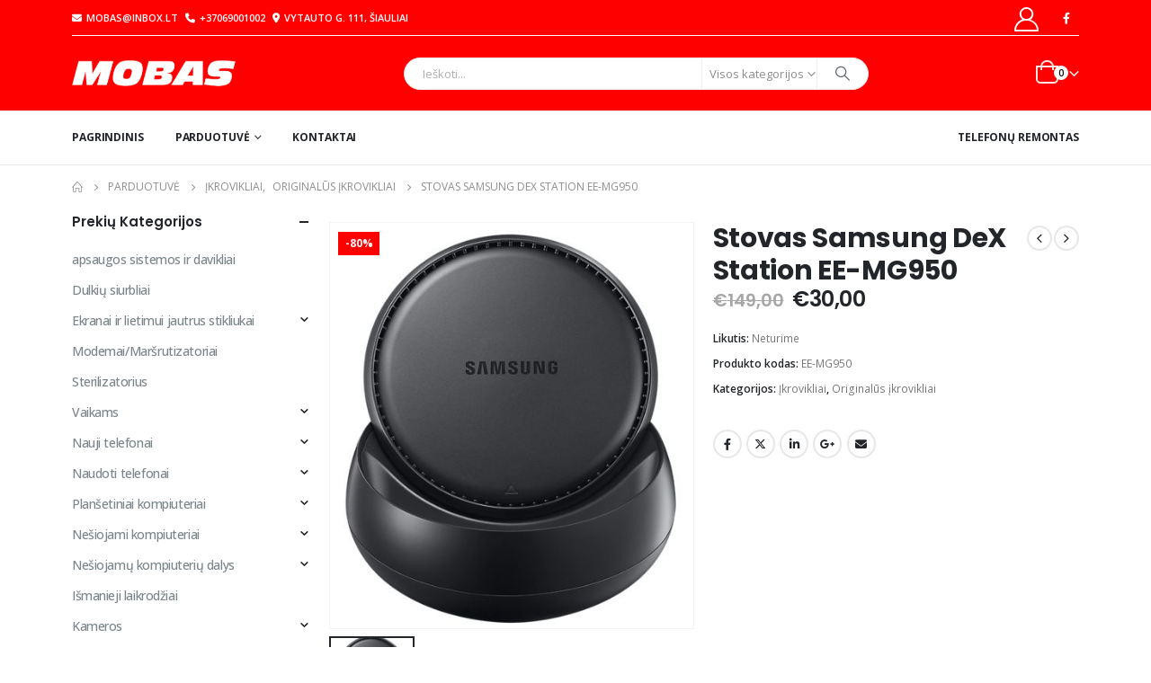

--- FILE ---
content_type: text/html; charset=UTF-8
request_url: https://mobas.lt/produktas/stovas-samsung-dex-station-ee-mg950/
body_size: 52293
content:
	<!DOCTYPE html>
	<html  lang="lt-LT">
	<head>
		<meta http-equiv="X-UA-Compatible" content="IE=edge" />
		<meta http-equiv="Content-Type" content="text/html; charset=UTF-8" />
		<meta name="viewport" content="width=device-width, initial-scale=1, minimum-scale=1" />

		<link rel="profile" href="https://gmpg.org/xfn/11" />
		<link rel="pingback" href="https://mobas.lt/xmlrpc.php" />
		<meta name='robots' content='index, follow, max-image-preview:large, max-snippet:-1, max-video-preview:-1' />
	<style>img:is([sizes="auto" i], [sizes^="auto," i]) { contain-intrinsic-size: 3000px 1500px }</style>
	
	<!-- This site is optimized with the Yoast SEO plugin v26.2 - https://yoast.com/wordpress/plugins/seo/ -->
	<title>Stovas Samsung DeX Station EE-MG950 - Mobas.lt</title>
	<link rel="canonical" href="https://mobas.lt/produktas/stovas-samsung-dex-station-ee-mg950/" />
	<meta property="og:locale" content="lt_LT" />
	<meta property="og:type" content="article" />
	<meta property="og:title" content="Stovas Samsung DeX Station EE-MG950 - Mobas.lt" />
	<meta property="og:description" content="Prijunkite Samsung Galaxy S8 arba S8+ prie monitoriaus, klaviatūros ir pelės naudodami DeX Station ir galėsite atlikti kelias užduotis vienu metu, tarsi naudotumėte stalinį kompiuterį. Redaguokite dokumentus ir žiūrėkite vaizdo klipus didesniame ekrane vienu metu, naudodami savo samsung Galaxy S8 ar S8+ kaip kompiuterį." />
	<meta property="og:url" content="https://mobas.lt/produktas/stovas-samsung-dex-station-ee-mg950/" />
	<meta property="og:site_name" content="Mobas.lt" />
	<meta property="article:modified_time" content="2022-01-21T19:07:13+00:00" />
	<meta property="og:image" content="https://mobas.lt/wp-content/uploads/2022/01/station-950.jpg" />
	<meta property="og:image:width" content="463" />
	<meta property="og:image:height" content="517" />
	<meta property="og:image:type" content="image/jpeg" />
	<meta name="twitter:card" content="summary_large_image" />
	<script type="application/ld+json" class="yoast-schema-graph">{"@context":"https://schema.org","@graph":[{"@type":"WebPage","@id":"https://mobas.lt/produktas/stovas-samsung-dex-station-ee-mg950/","url":"https://mobas.lt/produktas/stovas-samsung-dex-station-ee-mg950/","name":"Stovas Samsung DeX Station EE-MG950 - Mobas.lt","isPartOf":{"@id":"https://mobas.lt/#website"},"primaryImageOfPage":{"@id":"https://mobas.lt/produktas/stovas-samsung-dex-station-ee-mg950/#primaryimage"},"image":{"@id":"https://mobas.lt/produktas/stovas-samsung-dex-station-ee-mg950/#primaryimage"},"thumbnailUrl":"https://mobas.lt/wp-content/uploads/2022/01/station-950.jpg","datePublished":"2022-01-12T18:22:23+00:00","dateModified":"2022-01-21T19:07:13+00:00","breadcrumb":{"@id":"https://mobas.lt/produktas/stovas-samsung-dex-station-ee-mg950/#breadcrumb"},"inLanguage":"lt-LT","potentialAction":[{"@type":"ReadAction","target":["https://mobas.lt/produktas/stovas-samsung-dex-station-ee-mg950/"]}]},{"@type":"ImageObject","inLanguage":"lt-LT","@id":"https://mobas.lt/produktas/stovas-samsung-dex-station-ee-mg950/#primaryimage","url":"https://mobas.lt/wp-content/uploads/2022/01/station-950.jpg","contentUrl":"https://mobas.lt/wp-content/uploads/2022/01/station-950.jpg","width":463,"height":517},{"@type":"BreadcrumbList","@id":"https://mobas.lt/produktas/stovas-samsung-dex-station-ee-mg950/#breadcrumb","itemListElement":[{"@type":"ListItem","position":1,"name":"Home","item":"https://mobas.lt/"},{"@type":"ListItem","position":2,"name":"Parduotuvė","item":"https://mobas.lt/parduotuve/"},{"@type":"ListItem","position":3,"name":"Stovas Samsung DeX Station EE-MG950"}]},{"@type":"WebSite","@id":"https://mobas.lt/#website","url":"https://mobas.lt/","name":"Mobas.lt","description":"Mobiliųjų telefonų pardavimas ir remontas","potentialAction":[{"@type":"SearchAction","target":{"@type":"EntryPoint","urlTemplate":"https://mobas.lt/?s={search_term_string}"},"query-input":{"@type":"PropertyValueSpecification","valueRequired":true,"valueName":"search_term_string"}}],"inLanguage":"lt-LT"}]}</script>
	<!-- / Yoast SEO plugin. -->


<link rel='dns-prefetch' href='//maps.googleapis.com' />
<link rel='dns-prefetch' href='//cdn.jsdelivr.net' />
<link rel="alternate" type="application/rss+xml" title="Mobas.lt &raquo; Įrašų RSS srautas" href="https://mobas.lt/feed/" />
<link rel="alternate" type="application/rss+xml" title="Mobas.lt &raquo; Komentarų RSS srautas" href="https://mobas.lt/comments/feed/" />
		<link rel="shortcut icon" href="//mobas.lt/wp-content/uploads/2020/07/favicon-1.png" type="image/x-icon" />
				<link rel="apple-touch-icon" href="" />
				<link rel="apple-touch-icon" sizes="120x120" href="" />
				<link rel="apple-touch-icon" sizes="76x76" href="" />
				<link rel="apple-touch-icon" sizes="152x152" href="" />
		<script>
window._wpemojiSettings = {"baseUrl":"https:\/\/s.w.org\/images\/core\/emoji\/16.0.1\/72x72\/","ext":".png","svgUrl":"https:\/\/s.w.org\/images\/core\/emoji\/16.0.1\/svg\/","svgExt":".svg","source":{"concatemoji":"https:\/\/mobas.lt\/wp-includes\/js\/wp-emoji-release.min.js?ver=6.8.3"}};
/*! This file is auto-generated */
!function(s,n){var o,i,e;function c(e){try{var t={supportTests:e,timestamp:(new Date).valueOf()};sessionStorage.setItem(o,JSON.stringify(t))}catch(e){}}function p(e,t,n){e.clearRect(0,0,e.canvas.width,e.canvas.height),e.fillText(t,0,0);var t=new Uint32Array(e.getImageData(0,0,e.canvas.width,e.canvas.height).data),a=(e.clearRect(0,0,e.canvas.width,e.canvas.height),e.fillText(n,0,0),new Uint32Array(e.getImageData(0,0,e.canvas.width,e.canvas.height).data));return t.every(function(e,t){return e===a[t]})}function u(e,t){e.clearRect(0,0,e.canvas.width,e.canvas.height),e.fillText(t,0,0);for(var n=e.getImageData(16,16,1,1),a=0;a<n.data.length;a++)if(0!==n.data[a])return!1;return!0}function f(e,t,n,a){switch(t){case"flag":return n(e,"\ud83c\udff3\ufe0f\u200d\u26a7\ufe0f","\ud83c\udff3\ufe0f\u200b\u26a7\ufe0f")?!1:!n(e,"\ud83c\udde8\ud83c\uddf6","\ud83c\udde8\u200b\ud83c\uddf6")&&!n(e,"\ud83c\udff4\udb40\udc67\udb40\udc62\udb40\udc65\udb40\udc6e\udb40\udc67\udb40\udc7f","\ud83c\udff4\u200b\udb40\udc67\u200b\udb40\udc62\u200b\udb40\udc65\u200b\udb40\udc6e\u200b\udb40\udc67\u200b\udb40\udc7f");case"emoji":return!a(e,"\ud83e\udedf")}return!1}function g(e,t,n,a){var r="undefined"!=typeof WorkerGlobalScope&&self instanceof WorkerGlobalScope?new OffscreenCanvas(300,150):s.createElement("canvas"),o=r.getContext("2d",{willReadFrequently:!0}),i=(o.textBaseline="top",o.font="600 32px Arial",{});return e.forEach(function(e){i[e]=t(o,e,n,a)}),i}function t(e){var t=s.createElement("script");t.src=e,t.defer=!0,s.head.appendChild(t)}"undefined"!=typeof Promise&&(o="wpEmojiSettingsSupports",i=["flag","emoji"],n.supports={everything:!0,everythingExceptFlag:!0},e=new Promise(function(e){s.addEventListener("DOMContentLoaded",e,{once:!0})}),new Promise(function(t){var n=function(){try{var e=JSON.parse(sessionStorage.getItem(o));if("object"==typeof e&&"number"==typeof e.timestamp&&(new Date).valueOf()<e.timestamp+604800&&"object"==typeof e.supportTests)return e.supportTests}catch(e){}return null}();if(!n){if("undefined"!=typeof Worker&&"undefined"!=typeof OffscreenCanvas&&"undefined"!=typeof URL&&URL.createObjectURL&&"undefined"!=typeof Blob)try{var e="postMessage("+g.toString()+"("+[JSON.stringify(i),f.toString(),p.toString(),u.toString()].join(",")+"));",a=new Blob([e],{type:"text/javascript"}),r=new Worker(URL.createObjectURL(a),{name:"wpTestEmojiSupports"});return void(r.onmessage=function(e){c(n=e.data),r.terminate(),t(n)})}catch(e){}c(n=g(i,f,p,u))}t(n)}).then(function(e){for(var t in e)n.supports[t]=e[t],n.supports.everything=n.supports.everything&&n.supports[t],"flag"!==t&&(n.supports.everythingExceptFlag=n.supports.everythingExceptFlag&&n.supports[t]);n.supports.everythingExceptFlag=n.supports.everythingExceptFlag&&!n.supports.flag,n.DOMReady=!1,n.readyCallback=function(){n.DOMReady=!0}}).then(function(){return e}).then(function(){var e;n.supports.everything||(n.readyCallback(),(e=n.source||{}).concatemoji?t(e.concatemoji):e.wpemoji&&e.twemoji&&(t(e.twemoji),t(e.wpemoji)))}))}((window,document),window._wpemojiSettings);
</script>
<style id='wp-emoji-styles-inline-css'>

	img.wp-smiley, img.emoji {
		display: inline !important;
		border: none !important;
		box-shadow: none !important;
		height: 1em !important;
		width: 1em !important;
		margin: 0 0.07em !important;
		vertical-align: -0.1em !important;
		background: none !important;
		padding: 0 !important;
	}
</style>
<link rel='stylesheet' id='wp-block-library-css' href='https://mobas.lt/wp-includes/css/dist/block-library/style.min.css?ver=6.8.3' media='all' />
<style id='wp-block-library-theme-inline-css'>
.wp-block-audio :where(figcaption){color:#555;font-size:13px;text-align:center}.is-dark-theme .wp-block-audio :where(figcaption){color:#ffffffa6}.wp-block-audio{margin:0 0 1em}.wp-block-code{border:1px solid #ccc;border-radius:4px;font-family:Menlo,Consolas,monaco,monospace;padding:.8em 1em}.wp-block-embed :where(figcaption){color:#555;font-size:13px;text-align:center}.is-dark-theme .wp-block-embed :where(figcaption){color:#ffffffa6}.wp-block-embed{margin:0 0 1em}.blocks-gallery-caption{color:#555;font-size:13px;text-align:center}.is-dark-theme .blocks-gallery-caption{color:#ffffffa6}:root :where(.wp-block-image figcaption){color:#555;font-size:13px;text-align:center}.is-dark-theme :root :where(.wp-block-image figcaption){color:#ffffffa6}.wp-block-image{margin:0 0 1em}.wp-block-pullquote{border-bottom:4px solid;border-top:4px solid;color:currentColor;margin-bottom:1.75em}.wp-block-pullquote cite,.wp-block-pullquote footer,.wp-block-pullquote__citation{color:currentColor;font-size:.8125em;font-style:normal;text-transform:uppercase}.wp-block-quote{border-left:.25em solid;margin:0 0 1.75em;padding-left:1em}.wp-block-quote cite,.wp-block-quote footer{color:currentColor;font-size:.8125em;font-style:normal;position:relative}.wp-block-quote:where(.has-text-align-right){border-left:none;border-right:.25em solid;padding-left:0;padding-right:1em}.wp-block-quote:where(.has-text-align-center){border:none;padding-left:0}.wp-block-quote.is-large,.wp-block-quote.is-style-large,.wp-block-quote:where(.is-style-plain){border:none}.wp-block-search .wp-block-search__label{font-weight:700}.wp-block-search__button{border:1px solid #ccc;padding:.375em .625em}:where(.wp-block-group.has-background){padding:1.25em 2.375em}.wp-block-separator.has-css-opacity{opacity:.4}.wp-block-separator{border:none;border-bottom:2px solid;margin-left:auto;margin-right:auto}.wp-block-separator.has-alpha-channel-opacity{opacity:1}.wp-block-separator:not(.is-style-wide):not(.is-style-dots){width:100px}.wp-block-separator.has-background:not(.is-style-dots){border-bottom:none;height:1px}.wp-block-separator.has-background:not(.is-style-wide):not(.is-style-dots){height:2px}.wp-block-table{margin:0 0 1em}.wp-block-table td,.wp-block-table th{word-break:normal}.wp-block-table :where(figcaption){color:#555;font-size:13px;text-align:center}.is-dark-theme .wp-block-table :where(figcaption){color:#ffffffa6}.wp-block-video :where(figcaption){color:#555;font-size:13px;text-align:center}.is-dark-theme .wp-block-video :where(figcaption){color:#ffffffa6}.wp-block-video{margin:0 0 1em}:root :where(.wp-block-template-part.has-background){margin-bottom:0;margin-top:0;padding:1.25em 2.375em}
</style>
<style id='classic-theme-styles-inline-css'>
/*! This file is auto-generated */
.wp-block-button__link{color:#fff;background-color:#32373c;border-radius:9999px;box-shadow:none;text-decoration:none;padding:calc(.667em + 2px) calc(1.333em + 2px);font-size:1.125em}.wp-block-file__button{background:#32373c;color:#fff;text-decoration:none}
</style>
<style id='global-styles-inline-css'>
:root{--wp--preset--aspect-ratio--square: 1;--wp--preset--aspect-ratio--4-3: 4/3;--wp--preset--aspect-ratio--3-4: 3/4;--wp--preset--aspect-ratio--3-2: 3/2;--wp--preset--aspect-ratio--2-3: 2/3;--wp--preset--aspect-ratio--16-9: 16/9;--wp--preset--aspect-ratio--9-16: 9/16;--wp--preset--color--black: #000000;--wp--preset--color--cyan-bluish-gray: #abb8c3;--wp--preset--color--white: #ffffff;--wp--preset--color--pale-pink: #f78da7;--wp--preset--color--vivid-red: #cf2e2e;--wp--preset--color--luminous-vivid-orange: #ff6900;--wp--preset--color--luminous-vivid-amber: #fcb900;--wp--preset--color--light-green-cyan: #7bdcb5;--wp--preset--color--vivid-green-cyan: #00d084;--wp--preset--color--pale-cyan-blue: #8ed1fc;--wp--preset--color--vivid-cyan-blue: #0693e3;--wp--preset--color--vivid-purple: #9b51e0;--wp--preset--color--primary: var(--porto-primary-color);--wp--preset--color--secondary: var(--porto-secondary-color);--wp--preset--color--tertiary: var(--porto-tertiary-color);--wp--preset--color--quaternary: var(--porto-quaternary-color);--wp--preset--color--dark: var(--porto-dark-color);--wp--preset--color--light: var(--porto-light-color);--wp--preset--color--primary-hover: var(--porto-primary-light-5);--wp--preset--gradient--vivid-cyan-blue-to-vivid-purple: linear-gradient(135deg,rgba(6,147,227,1) 0%,rgb(155,81,224) 100%);--wp--preset--gradient--light-green-cyan-to-vivid-green-cyan: linear-gradient(135deg,rgb(122,220,180) 0%,rgb(0,208,130) 100%);--wp--preset--gradient--luminous-vivid-amber-to-luminous-vivid-orange: linear-gradient(135deg,rgba(252,185,0,1) 0%,rgba(255,105,0,1) 100%);--wp--preset--gradient--luminous-vivid-orange-to-vivid-red: linear-gradient(135deg,rgba(255,105,0,1) 0%,rgb(207,46,46) 100%);--wp--preset--gradient--very-light-gray-to-cyan-bluish-gray: linear-gradient(135deg,rgb(238,238,238) 0%,rgb(169,184,195) 100%);--wp--preset--gradient--cool-to-warm-spectrum: linear-gradient(135deg,rgb(74,234,220) 0%,rgb(151,120,209) 20%,rgb(207,42,186) 40%,rgb(238,44,130) 60%,rgb(251,105,98) 80%,rgb(254,248,76) 100%);--wp--preset--gradient--blush-light-purple: linear-gradient(135deg,rgb(255,206,236) 0%,rgb(152,150,240) 100%);--wp--preset--gradient--blush-bordeaux: linear-gradient(135deg,rgb(254,205,165) 0%,rgb(254,45,45) 50%,rgb(107,0,62) 100%);--wp--preset--gradient--luminous-dusk: linear-gradient(135deg,rgb(255,203,112) 0%,rgb(199,81,192) 50%,rgb(65,88,208) 100%);--wp--preset--gradient--pale-ocean: linear-gradient(135deg,rgb(255,245,203) 0%,rgb(182,227,212) 50%,rgb(51,167,181) 100%);--wp--preset--gradient--electric-grass: linear-gradient(135deg,rgb(202,248,128) 0%,rgb(113,206,126) 100%);--wp--preset--gradient--midnight: linear-gradient(135deg,rgb(2,3,129) 0%,rgb(40,116,252) 100%);--wp--preset--font-size--small: 13px;--wp--preset--font-size--medium: 20px;--wp--preset--font-size--large: 36px;--wp--preset--font-size--x-large: 42px;--wp--preset--spacing--20: 0.44rem;--wp--preset--spacing--30: 0.67rem;--wp--preset--spacing--40: 1rem;--wp--preset--spacing--50: 1.5rem;--wp--preset--spacing--60: 2.25rem;--wp--preset--spacing--70: 3.38rem;--wp--preset--spacing--80: 5.06rem;--wp--preset--shadow--natural: 6px 6px 9px rgba(0, 0, 0, 0.2);--wp--preset--shadow--deep: 12px 12px 50px rgba(0, 0, 0, 0.4);--wp--preset--shadow--sharp: 6px 6px 0px rgba(0, 0, 0, 0.2);--wp--preset--shadow--outlined: 6px 6px 0px -3px rgba(255, 255, 255, 1), 6px 6px rgba(0, 0, 0, 1);--wp--preset--shadow--crisp: 6px 6px 0px rgba(0, 0, 0, 1);}:where(.is-layout-flex){gap: 0.5em;}:where(.is-layout-grid){gap: 0.5em;}body .is-layout-flex{display: flex;}.is-layout-flex{flex-wrap: wrap;align-items: center;}.is-layout-flex > :is(*, div){margin: 0;}body .is-layout-grid{display: grid;}.is-layout-grid > :is(*, div){margin: 0;}:where(.wp-block-columns.is-layout-flex){gap: 2em;}:where(.wp-block-columns.is-layout-grid){gap: 2em;}:where(.wp-block-post-template.is-layout-flex){gap: 1.25em;}:where(.wp-block-post-template.is-layout-grid){gap: 1.25em;}.has-black-color{color: var(--wp--preset--color--black) !important;}.has-cyan-bluish-gray-color{color: var(--wp--preset--color--cyan-bluish-gray) !important;}.has-white-color{color: var(--wp--preset--color--white) !important;}.has-pale-pink-color{color: var(--wp--preset--color--pale-pink) !important;}.has-vivid-red-color{color: var(--wp--preset--color--vivid-red) !important;}.has-luminous-vivid-orange-color{color: var(--wp--preset--color--luminous-vivid-orange) !important;}.has-luminous-vivid-amber-color{color: var(--wp--preset--color--luminous-vivid-amber) !important;}.has-light-green-cyan-color{color: var(--wp--preset--color--light-green-cyan) !important;}.has-vivid-green-cyan-color{color: var(--wp--preset--color--vivid-green-cyan) !important;}.has-pale-cyan-blue-color{color: var(--wp--preset--color--pale-cyan-blue) !important;}.has-vivid-cyan-blue-color{color: var(--wp--preset--color--vivid-cyan-blue) !important;}.has-vivid-purple-color{color: var(--wp--preset--color--vivid-purple) !important;}.has-black-background-color{background-color: var(--wp--preset--color--black) !important;}.has-cyan-bluish-gray-background-color{background-color: var(--wp--preset--color--cyan-bluish-gray) !important;}.has-white-background-color{background-color: var(--wp--preset--color--white) !important;}.has-pale-pink-background-color{background-color: var(--wp--preset--color--pale-pink) !important;}.has-vivid-red-background-color{background-color: var(--wp--preset--color--vivid-red) !important;}.has-luminous-vivid-orange-background-color{background-color: var(--wp--preset--color--luminous-vivid-orange) !important;}.has-luminous-vivid-amber-background-color{background-color: var(--wp--preset--color--luminous-vivid-amber) !important;}.has-light-green-cyan-background-color{background-color: var(--wp--preset--color--light-green-cyan) !important;}.has-vivid-green-cyan-background-color{background-color: var(--wp--preset--color--vivid-green-cyan) !important;}.has-pale-cyan-blue-background-color{background-color: var(--wp--preset--color--pale-cyan-blue) !important;}.has-vivid-cyan-blue-background-color{background-color: var(--wp--preset--color--vivid-cyan-blue) !important;}.has-vivid-purple-background-color{background-color: var(--wp--preset--color--vivid-purple) !important;}.has-black-border-color{border-color: var(--wp--preset--color--black) !important;}.has-cyan-bluish-gray-border-color{border-color: var(--wp--preset--color--cyan-bluish-gray) !important;}.has-white-border-color{border-color: var(--wp--preset--color--white) !important;}.has-pale-pink-border-color{border-color: var(--wp--preset--color--pale-pink) !important;}.has-vivid-red-border-color{border-color: var(--wp--preset--color--vivid-red) !important;}.has-luminous-vivid-orange-border-color{border-color: var(--wp--preset--color--luminous-vivid-orange) !important;}.has-luminous-vivid-amber-border-color{border-color: var(--wp--preset--color--luminous-vivid-amber) !important;}.has-light-green-cyan-border-color{border-color: var(--wp--preset--color--light-green-cyan) !important;}.has-vivid-green-cyan-border-color{border-color: var(--wp--preset--color--vivid-green-cyan) !important;}.has-pale-cyan-blue-border-color{border-color: var(--wp--preset--color--pale-cyan-blue) !important;}.has-vivid-cyan-blue-border-color{border-color: var(--wp--preset--color--vivid-cyan-blue) !important;}.has-vivid-purple-border-color{border-color: var(--wp--preset--color--vivid-purple) !important;}.has-vivid-cyan-blue-to-vivid-purple-gradient-background{background: var(--wp--preset--gradient--vivid-cyan-blue-to-vivid-purple) !important;}.has-light-green-cyan-to-vivid-green-cyan-gradient-background{background: var(--wp--preset--gradient--light-green-cyan-to-vivid-green-cyan) !important;}.has-luminous-vivid-amber-to-luminous-vivid-orange-gradient-background{background: var(--wp--preset--gradient--luminous-vivid-amber-to-luminous-vivid-orange) !important;}.has-luminous-vivid-orange-to-vivid-red-gradient-background{background: var(--wp--preset--gradient--luminous-vivid-orange-to-vivid-red) !important;}.has-very-light-gray-to-cyan-bluish-gray-gradient-background{background: var(--wp--preset--gradient--very-light-gray-to-cyan-bluish-gray) !important;}.has-cool-to-warm-spectrum-gradient-background{background: var(--wp--preset--gradient--cool-to-warm-spectrum) !important;}.has-blush-light-purple-gradient-background{background: var(--wp--preset--gradient--blush-light-purple) !important;}.has-blush-bordeaux-gradient-background{background: var(--wp--preset--gradient--blush-bordeaux) !important;}.has-luminous-dusk-gradient-background{background: var(--wp--preset--gradient--luminous-dusk) !important;}.has-pale-ocean-gradient-background{background: var(--wp--preset--gradient--pale-ocean) !important;}.has-electric-grass-gradient-background{background: var(--wp--preset--gradient--electric-grass) !important;}.has-midnight-gradient-background{background: var(--wp--preset--gradient--midnight) !important;}.has-small-font-size{font-size: var(--wp--preset--font-size--small) !important;}.has-medium-font-size{font-size: var(--wp--preset--font-size--medium) !important;}.has-large-font-size{font-size: var(--wp--preset--font-size--large) !important;}.has-x-large-font-size{font-size: var(--wp--preset--font-size--x-large) !important;}
:where(.wp-block-post-template.is-layout-flex){gap: 1.25em;}:where(.wp-block-post-template.is-layout-grid){gap: 1.25em;}
:where(.wp-block-columns.is-layout-flex){gap: 2em;}:where(.wp-block-columns.is-layout-grid){gap: 2em;}
:root :where(.wp-block-pullquote){font-size: 1.5em;line-height: 1.6;}
</style>
<link rel='stylesheet' id='contact-form-7-css' href='https://mobas.lt/wp-content/plugins/contact-form-7/includes/css/styles.css?ver=6.1.3' media='all' />
<link rel='stylesheet' id='woo-shipping-dpd-baltic-css' href='https://mobas.lt/wp-content/plugins/woo-shipping-dpd-baltic/public/css/dpd-public.css?ver=1.2.88' media='all' />
<link rel='stylesheet' id='select2css-css' href='//cdn.jsdelivr.net/npm/select2@4.1.0-rc.0/dist/css/select2.min.css?ver=1.0' media='all' />
<link rel='stylesheet' id='woocommerce-inbank_product_ajax-css' href='https://mobas.lt/wp-content/plugins/woocommerce-inbank/public/css/woocommerce-inbank-loader.css?ver=2.2.0' media='all' />
<link rel='stylesheet' id='photoswipe-css' href='https://mobas.lt/wp-content/plugins/woocommerce/assets/css/photoswipe/photoswipe.min.css?ver=9.9.6' media='all' />
<link rel='stylesheet' id='photoswipe-default-skin-css' href='https://mobas.lt/wp-content/plugins/woocommerce/assets/css/photoswipe/default-skin/default-skin.min.css?ver=9.9.6' media='all' />
<style id='woocommerce-inline-inline-css'>
.woocommerce form .form-row .required { visibility: visible; }
</style>
<link rel='stylesheet' id='brands-styles-css' href='https://mobas.lt/wp-content/plugins/woocommerce/assets/css/brands.css?ver=9.9.6' media='all' />
<link rel='stylesheet' id='porto-sp-attr-table-css' href='https://mobas.lt/wp-content/plugins/porto-functionality/shortcodes//assets/cp-attribute-table/attribute-table.css?ver=3.4.7' media='all' />
<link rel='stylesheet' id='porto-compare-product-css' href='https://mobas.lt/wp-content/plugins/porto-functionality/lib/compare-product/compare-product.css?ver=3.4.7' media='all' />
<link rel='stylesheet' id='porto-css-vars-css' href='https://mobas.lt/wp-content/uploads/porto_styles/theme_css_vars.css?ver=7.4.7' media='all' />
<link rel='stylesheet' id='js_composer_front-css' href='https://mobas.lt/wp-content/plugins/js_composer/assets/css/js_composer.min.css?ver=8.4.1' media='all' />
<link rel='stylesheet' id='bootstrap-css' href='https://mobas.lt/wp-content/uploads/porto_styles/bootstrap.css?ver=7.4.7' media='all' />
<link rel='stylesheet' id='porto-plugins-css' href='https://mobas.lt/wp-content/themes/porto/css/plugins.css?ver=7.4.7' media='all' />
<link rel='stylesheet' id='porto-theme-css' href='https://mobas.lt/wp-content/themes/porto/css/theme.css?ver=7.4.7' media='all' />
<link rel='stylesheet' id='porto-shortcodes-css' href='https://mobas.lt/wp-content/uploads/porto_styles/shortcodes.css?ver=7.4.7' media='all' />
<link rel='stylesheet' id='porto-theme-shop-css' href='https://mobas.lt/wp-content/themes/porto/css/theme_shop.css?ver=7.4.7' media='all' />
<link rel='stylesheet' id='porto-theme-wpb-css' href='https://mobas.lt/wp-content/themes/porto/css/theme_wpb.css?ver=7.4.7' media='all' />
<link rel='stylesheet' id='porto-dynamic-style-css' href='https://mobas.lt/wp-content/uploads/porto_styles/dynamic_style.css?ver=7.4.7' media='all' />
<link rel='stylesheet' id='porto-type-builder-css' href='https://mobas.lt/wp-content/plugins/porto-functionality/builders/assets/type-builder.css?ver=3.4.7' media='all' />
<link rel='stylesheet' id='porto-account-login-style-css' href='https://mobas.lt/wp-content/themes/porto/css/theme/shop/login-style/account-login.css?ver=7.4.7' media='all' />
<link rel='stylesheet' id='porto-theme-woopage-css' href='https://mobas.lt/wp-content/themes/porto/css/theme/shop/other/woopage.css?ver=7.4.7' media='all' />
<link rel='stylesheet' id='porto-sp-skeleton-css' href='https://mobas.lt/wp-content/themes/porto/css/theme/shop/single-product/skeleton.css?ver=7.4.7' media='all' />
<link rel='stylesheet' id='porto-style-css' href='https://mobas.lt/wp-content/themes/porto/style.css?ver=7.4.7' media='all' />
<style id='porto-style-inline-css'>
.side-header-narrow-bar-logo{max-width:170px}@media (min-width:992px){}.page-top ul.breadcrumb > li.home{display:inline-block}.page-top ul.breadcrumb > li.home a{position:relative;width:1em;text-indent:-9999px}.page-top ul.breadcrumb > li.home a:after{content:"\e883";font-family:'porto';float:left;text-indent:0}.product-images .img-thumbnail .inner,.product-images .img-thumbnail .inner img{-webkit-transform:none;transform:none}.sticky-product{position:fixed;top:0;left:0;width:100%;z-index:1001;background-color:#fff;box-shadow:0 3px 5px rgba(0,0,0,0.08);padding:15px 0}.sticky-product.pos-bottom{top:auto;bottom:var(--porto-icon-menus-mobile,0);box-shadow:0 -3px 5px rgba(0,0,0,0.08)}.sticky-product .container{display:-ms-flexbox;display:flex;-ms-flex-align:center;align-items:center;-ms-flex-wrap:wrap;flex-wrap:wrap}.sticky-product .sticky-image{max-width:60px;margin-right:15px}.sticky-product .add-to-cart{-ms-flex:1;flex:1;text-align:right;margin-top:5px}.sticky-product .product-name{font-size:16px;font-weight:600;line-height:inherit;margin-bottom:0}.sticky-product .sticky-detail{line-height:1.5;display:-ms-flexbox;display:flex}.sticky-product .star-rating{margin:5px 15px;font-size:1em}.sticky-product .availability{padding-top:2px}.sticky-product .sticky-detail .price{font-family:Poppins,Poppins,sans-serif;font-weight:400;margin-bottom:0;font-size:1.3em;line-height:1.5}.sticky-product.pos-top:not(.hide){top:0;opacity:1;visibility:visible;transform:translate3d( 0,0,0 )}.sticky-product.pos-top.scroll-down{opacity:0 !important;visibility:hidden;transform:translate3d( 0,-100%,0 )}.sticky-product.sticky-ready{transition:left .3s,visibility 0.3s,opacity 0.3s,transform 0.3s,top 0.3s ease}.sticky-product .quantity.extra-type{display:none}@media (min-width:992px){body.single-product .sticky-product .container{padding-left:calc(var(--porto-grid-gutter-width) / 2);padding-right:calc(var(--porto-grid-gutter-width) / 2)}}.sticky-product .container{padding-left:var(--porto-fluid-spacing);padding-right:var(--porto-fluid-spacing)}@media (max-width:768px){.sticky-product .sticky-image,.sticky-product .sticky-detail,.sticky-product{display:none}.sticky-product.show-mobile{display:block;padding-top:10px;padding-bottom:10px}.sticky-product.show-mobile .add-to-cart{margin-top:0}.sticky-product.show-mobile .single_add_to_cart_button{margin:0;width:100%}}#header.sticky-header .main-menu > li.menu-item > a,#header.sticky-header .main-menu > li.menu-custom-content a{color:#ffffff}#header.sticky-header .main-menu > li.menu-item:hover > a,#header.sticky-header .main-menu > li.menu-item.active:hover > a,#header.sticky-header .main-menu > li.menu-custom-content:hover a{color:#eeeeee}#header.sticky-header .main-menu > li.menu-item.active > a,#header.sticky-header .main-menu > li.menu-custom-content.active a{color:#eeeeee}#login-form-popup{max-width:480px}.ls-80{letter-spacing:.08em}.ls-negative-20{letter-spacing:-0.02em}.ls-200,.ls-200 > *{letter-spacing:.2em}.ls-150{letter-spacing:.15em}.home-banner-slider h2.vc_custom_heading,.custom-font4{font-family:'Segoe Script','Savoye LET'}.btn{font-family:Poppins;letter-spacing:.01em}.btn-md:not(.btn-modern){font-size:.8571em;font-weight:700}.left-0{left:0}.bottom-0{bottom:0}#header{border-bottom:1px solid #e7e7e7}#header .header-top .top-links > li.menu-item > a{text-transform:none}#header .separator{height:1.6em}#header .share-links a{width:26px;height:26px}#header .share-links a:not(:hover){background:none;color:inherit}.header-top .container:after{content:'';display:block;position:absolute;bottom:0;left:10px;right:10px;border-bottom:1px solid #0e95d8}#header .main-menu > li.menu-item,.main-menu-wrap .main-menu .menu-custom-block a:not(:last-child){margin-right:35px}#header .porto-sicon-box{margin-bottom:0}#header .porto-sicon-box .porto-sicon-img{margin-right:8px}#header .wishlist i,#header .my-account i{font-size:27px;display:block}#header .searchform-popup .search-toggle{width:30px}#header .searchform input{height:40px}#header .searchform select,#header .searchform button,#header .searchform .selectric .label{height:40px;line-height:40px}#header .searchform .selectric .label{padding-left:15px}@media (min-width:992px){#header .header-main .header-left{flex:0 0 16.6666%}#header .header-main .header-right,#header .searchform .text{flex:1}#header .searchform-popup{flex:1;padding-left:10px}#header .searchform{width:100%;box-shadow:none}#header .searchform.searchform-cats input{width:100%}}@media (max-width:767px){#header .header-top .header-right{-ms-flex:1;flex:1;-ms-flex-pack:start;justify-content:flex-start}#header .header-top .view-switcher{margin-left:0}#header .header-top .share-links{-ms-flex:1;flex:1}#header .header-top .separator{display:none}}@media (max-width:575px){#header .header-right .searchform{right:-120px}}#header.sticky-header .menu-custom-block a{color:#fff}#header.sticky-header .menu-custom-block a:hover{color:#bde1f5}#mini-cart .minicart-icon{width:25px;height:20px;border:2px solid #fff;border-radius:0 0 5px 5px;position:relative;opacity:.9;top:1px}#mini-cart .minicart-icon:before{content:'';position:absolute;border:2px solid;border-color:inherit;border-bottom:none;border-radius:10px 10px 0 0;left:50%;top:-8px;margin-left:-7.5px;width:15px;height:11px}#mini-cart .cart-items{right:-11px;top:1px}#mini-cart .cart-popup:before{right:27.7px}#mini-cart .cart-popup:after{right:27px}@media (max-width:991px){#header .header-top .top-links,#header .separator:first-of-type{display:none}.header-top .container:after{left:20px;right:20px}}.owl-carousel.nav-inside-left .owl-dots{left:7.25%;bottom:25px}.home-banner-slider .owl-dots .owl-dot span{width:14px;height:14px;border:2px solid #fff;background:none !important;margin:2px;position:relative}.home-banner-slider .owl-dots .owl-dot.active span,.home-banner-slider .owl-dots .owl-dot:hover span{border-color:#222529}.home-banner-slider .owl-dot:hover span:after,.home-banner-slider .owl-dot.active span:after{content:'';position:absolute;left:3px;bottom:3px;right:3px;top:3px;border-radius:10px;background-color:#222529}.main-content,.left-sidebar,.right-sidebar{padding-top:0}#mini-cart .buttons a{background:#222529}ul.products li.product-col .product-image .inner:before{content:'';position:absolute;left:0;top:0;width:100%;height:100%;background:rgba(0,0,0,0.1);z-index:1;opacity:0;transition:opacity 0.2s ease}ul.products li.product-col:hover .product-image .inner:before{opacity:1}.sidebar-content .filter-item-list{display:block}.sidebar-content .filter-item-list .filter-color{margin-bottom:10px;text-indent:33px;line-height:16px}.porto-menu-links > .vc_column-inner{border:1px solid #e7e7e7}.porto-menu-links .porto-links-block{border:none;font-weight:600}.porto-links-block .links-title{background:#f6f7f9;border-bottom:none;font-family:Poppins;line-height:1.4;color:#222529}.porto-links-block .links-content ul{padding-top:0}.porto-links-block li.porto-links-item > a{padding:13px 0;margin:0 20px;border-top-color:#e7e7e7;color:#555}.porto-menu-links .btn{font-size:1em;font-weight:700;padding:15px 0 15px}.home-bar .porto-sicon-box{justify-content:center;padding:12px 0;margin:12px 0;border-right:1px solid #e7e7e7}.home-bar .col-lg-4:last-child .porto-sicon-box{border:none}.coupon-sale-text{transform:rotate(-2deg);letter-spacing:-0.01em;position:relative}.coupon-sale-text b{display:inline-block;font-size:1.6em;font-weight:700;padding:5px 8px;background:#fff}.coupon-sale-bg-gray b{background-color:#e8e3e1;color:#222529}.coupon-sale-text i{font-style:normal;position:absolute;left:-2.25em;top:50%;transform:translateY(-50%) rotate(-90deg);font-size:.65em;opacity:.6;letter-spacing:0}#footer .widget_wysija_cont .wysija-submit{height:48px;padding-left:25px;padding-right:25px;text-transform:uppercase;font-weight:700}#footer .widget_wysija_cont .wysija-input{height:48px;padding-left:25px;padding-right:25px;background:#292c30}#footer .widgettitle,#footer .widget-title{font-size:15px;font-weight:700}#footer .footer-main > .container:after{content:'';display:block;position:absolute;left:10px;bottom:0;width:calc(100% - 20px);border-bottom:1px solid #313438}#footer .share-links a{box-shadow:none;font-size:12px;width:37px;height:37px;border:1px solid rgb(255,255,255,.06)}#footer .footer-bottom .footer-center{padding-right:0;text-align:right}#footer .widget{margin-bottom:15px;margin-top:0}#footer .widget.contact-info i{display:none}#footer .contact-details strong,#footer .contact-details span{padding-left:0}#footer .contact-details strong{line-height:1em}@media (max-width:991px){#footer .footer-bottom .footer-center{text-align:left}.home-bar .porto-sicon-box{border-right:none;justify-content:flex-start;padding:12px 30px}.home-bar .col-lg-4:not(:last-child){border-bottom:1px solid #e7e7e7}}.newsletter-popup-form .formError .formErrorContent{color:#fff !important;width:165px}.newsletter-popup-form .wysija-submit:hover{background:#e6e6e6}.newsletter-popup-form{position:relative;max-width:700px;width:100%;margin-left:auto;margin-right:auto;box-shadow:0 10px 25px rgba(0,0,0,0.5);background:url(//sw-themes.com/porto_dummy/wp-content/uploads/2016/06/newsletter_popup_bg.jpg) no-repeat;background-size:cover;padding:30px 30px 10px;background-position:bottom right}.newsletter-popup-form .porto-modal-content{max-width:332px;padding:0;text-align:center;width:100%;background:none}.newsletter-popup-form h2{color:#313131;font-size:16px;font-weight:700;letter-spacing:0;margin:20px 0 12px}.newsletter-popup-form .widget_wysija{color:#444;font-size:13px;line-height:1.4}.newsletter-popup-form .widget_wysija:after{content:'';display:block;clear:both}.newsletter-popup-form .wysija-paragraph{float:left;margin-top:0;text-align:left;width:83%;margin-bottom:15px}.newsletter-popup-form .wysija-submit{background:#fff;border-color:#ccc;border-radius:0 5px 5px 0;color:#686868;float:left;margin-left:-2px;margin-top:0;padding:0 12px;height:34px}.newsletter-popup-form .wysija-input{border:1px solid #ccc;border-radius:5px 0 0 5px;box-shadow:0 1px 1px rgba(0,0,0,0.075) inset;color:#bfbfa6;font-size:13px;padding:7px 12px;width:100%}.newsletter-popup-form .checkbox{color:#777;font-size:11px}.newsletter-notification-form > .vc_column-inner{padding-top:0 !important}.rtl .newsletter-popup-form .wysija-paragraph{float:right;text-align:right}.rtl .newsletter-popup-form .wysija-submit{border-radius:5px 0 0 5px;float:right;margin-right:-2px;margin-left:0}.rtl .newsletter-popup-form .wysija-input{border-radius:0 5px 5px 0}@media (min-width:992px){#header .searchform{width:60%;box-shadow:none}#header .searchform-popup{text-align:center}}.header-top .container:after{border-bottom:1px solid #ffffff}#mini-cart .cart-items,.my-wishlist .wishlist-count{color:#ff5b5b;background-color:#ffffff}#footer .footer-main > .container:after{border-bottom:1px solid #ffffff}#footer .footer-main > .container{padding-top:2rem;padding-bottom:0rem}.main-content{padding-top:15px;padding-bottom:15px}.home-banner-slider .owl-dots .owl-dot span{border:2px solid #000}.success-message-container button{padding:8.5px 5px}ul#shipping_method label{font-size:80%}#header .menu-custom-block a:hover{color:#ff0000 !important}#header.sticky-header .menu-custom-block a:hover{color:#000000 !important}#header.sticky-header ul#menu-main-menu a:hover{color:black !important}div#side-nav-panel input::-webkit-input-placeholder{color:white}div#side-nav-panel input:-ms-input-placeholder{color:white}div#side-nav-panel input::placeholder{color:white}#mini-cart .cart-items,.my-wishlist .wishlist-count{color:#000000}
</style>
<link rel='stylesheet' id='porto-360-gallery-css' href='https://mobas.lt/wp-content/themes/porto/inc/lib/threesixty/threesixty.css?ver=7.4.7' media='all' />
<link rel='stylesheet' id='woocommerce-inbank_product-css' href='https://mobas.lt/wp-content/plugins/woocommerce-inbank/public/css/woocommerce-inbank-product.css?ver=2.2.0' media='all' />
<script src="https://mobas.lt/wp-includes/js/jquery/jquery.min.js?ver=3.7.1" id="jquery-core-js"></script>
<script src="https://mobas.lt/wp-includes/js/jquery/jquery-migrate.min.js?ver=3.4.1" id="jquery-migrate-js"></script>
<script id="woo-shipping-dpd-baltic-js-extra">
var dpd = {"fe_ajax_nonce":"d1ef449a45","ajax_url":"\/wp-admin\/admin-ajax.php"};
</script>
<script src="https://mobas.lt/wp-content/plugins/woo-shipping-dpd-baltic/public/js/dpd-public.js?ver=1.2.88" id="woo-shipping-dpd-baltic-js"></script>
<script src="https://mobas.lt/wp-content/plugins/woocommerce/assets/js/jquery-blockui/jquery.blockUI.min.js?ver=2.7.0-wc.9.9.6" id="jquery-blockui-js" data-wp-strategy="defer"></script>
<script id="wc-add-to-cart-js-extra">
var wc_add_to_cart_params = {"ajax_url":"\/wp-admin\/admin-ajax.php","wc_ajax_url":"\/?wc-ajax=%%endpoint%%","i18n_view_cart":"Krep\u0161elis","cart_url":"https:\/\/mobas.lt\/krepselis\/","is_cart":"","cart_redirect_after_add":"no"};
</script>
<script src="https://mobas.lt/wp-content/plugins/woocommerce/assets/js/frontend/add-to-cart.min.js?ver=9.9.6" id="wc-add-to-cart-js" data-wp-strategy="defer"></script>
<script src="https://mobas.lt/wp-content/plugins/woocommerce/assets/js/photoswipe/photoswipe.min.js?ver=4.1.1-wc.9.9.6" id="photoswipe-js" defer data-wp-strategy="defer"></script>
<script src="https://mobas.lt/wp-content/plugins/woocommerce/assets/js/photoswipe/photoswipe-ui-default.min.js?ver=4.1.1-wc.9.9.6" id="photoswipe-ui-default-js" defer data-wp-strategy="defer"></script>
<script id="wc-single-product-js-extra">
var wc_single_product_params = {"i18n_required_rating_text":"Pasirinkite \u012fvertinim\u0105","i18n_rating_options":["1 i\u0161 5 \u017evaig\u017edu\u010di\u0173","2 i\u0161 5 \u017evaig\u017edu\u010di\u0173","3 i\u0161 5 \u017evaig\u017edu\u010di\u0173","4 i\u0161 5 \u017evaig\u017edu\u010di\u0173","5 i\u0161 5 \u017evaig\u017edu\u010di\u0173"],"i18n_product_gallery_trigger_text":"View full-screen image gallery","review_rating_required":"yes","flexslider":{"rtl":false,"animation":"slide","smoothHeight":true,"directionNav":false,"controlNav":"thumbnails","slideshow":false,"animationSpeed":500,"animationLoop":false,"allowOneSlide":false},"zoom_enabled":"","zoom_options":[],"photoswipe_enabled":"1","photoswipe_options":{"shareEl":false,"closeOnScroll":false,"history":false,"hideAnimationDuration":0,"showAnimationDuration":0},"flexslider_enabled":""};
</script>
<script src="https://mobas.lt/wp-content/plugins/woocommerce/assets/js/frontend/single-product.min.js?ver=9.9.6" id="wc-single-product-js" defer data-wp-strategy="defer"></script>
<script src="https://mobas.lt/wp-content/plugins/woocommerce/assets/js/js-cookie/js.cookie.min.js?ver=2.1.4-wc.9.9.6" id="js-cookie-js" defer data-wp-strategy="defer"></script>
<script id="woocommerce-js-extra">
var woocommerce_params = {"ajax_url":"\/wp-admin\/admin-ajax.php","wc_ajax_url":"\/?wc-ajax=%%endpoint%%","i18n_password_show":"Rodyti slapta\u017eod\u012f","i18n_password_hide":"Sl\u0117pti slapta\u017eod\u012f"};
</script>
<script src="https://mobas.lt/wp-content/plugins/woocommerce/assets/js/frontend/woocommerce.min.js?ver=9.9.6" id="woocommerce-js" defer data-wp-strategy="defer"></script>
<script src="https://mobas.lt/wp-content/plugins/js_composer/assets/js/vendors/woocommerce-add-to-cart.js?ver=8.4.1" id="vc_woocommerce-add-to-cart-js-js"></script>
<script id="wc-cart-fragments-js-extra">
var wc_cart_fragments_params = {"ajax_url":"\/wp-admin\/admin-ajax.php","wc_ajax_url":"\/?wc-ajax=%%endpoint%%","cart_hash_key":"wc_cart_hash_aba4d24caead3be7f3723578fefb2a8f","fragment_name":"wc_fragments_aba4d24caead3be7f3723578fefb2a8f","request_timeout":"15000"};
</script>
<script src="https://mobas.lt/wp-content/plugins/woocommerce/assets/js/frontend/cart-fragments.min.js?ver=9.9.6" id="wc-cart-fragments-js" defer data-wp-strategy="defer"></script>
<script></script><link rel="https://api.w.org/" href="https://mobas.lt/wp-json/" /><link rel="alternate" title="JSON" type="application/json" href="https://mobas.lt/wp-json/wp/v2/product/52856" /><link rel="EditURI" type="application/rsd+xml" title="RSD" href="https://mobas.lt/xmlrpc.php?rsd" />
<meta name="generator" content="WordPress 6.8.3" />
<meta name="generator" content="WooCommerce 9.9.6" />
<link rel='shortlink' href='https://mobas.lt/?p=52856' />
<link rel="alternate" title="oEmbed (JSON)" type="application/json+oembed" href="https://mobas.lt/wp-json/oembed/1.0/embed?url=https%3A%2F%2Fmobas.lt%2Fproduktas%2Fstovas-samsung-dex-station-ee-mg950%2F" />
<link rel="alternate" title="oEmbed (XML)" type="text/xml+oembed" href="https://mobas.lt/wp-json/oembed/1.0/embed?url=https%3A%2F%2Fmobas.lt%2Fproduktas%2Fstovas-samsung-dex-station-ee-mg950%2F&#038;format=xml" />
	<script>

					        // jQuery(document).on( 'change', '.wc_payment_methods input[name="payment_method"]', function() {
				// 	jQuery('body').trigger('update_checkout');
				// });
					</script>
					<script type="text/javascript" id="webfont-queue">
		WebFontConfig = {
			google: { families: [ 'Open+Sans:400,500,600,700,800','Shadows+Into+Light:400,700','Poppins:400,500,600,700,800','Oswald:400,600,700' ] }
		};
		(function(d) {
			var wf = d.createElement('script'), s = d.scripts[d.scripts.length - 1];
			wf.src = 'https://mobas.lt/wp-content/themes/porto/js/libs/webfont.js';
			wf.async = true;
			s.parentNode.insertBefore(wf, s);
		})(document);</script>
			<noscript><style>.woocommerce-product-gallery{ opacity: 1 !important; }</style></noscript>
	<meta name="generator" content="Powered by WPBakery Page Builder - drag and drop page builder for WordPress."/>
		<style id="wp-custom-css">
			.grecaptcha-badge { 
    visibility: hidden !important;
}		</style>
		<noscript><style> .wpb_animate_when_almost_visible { opacity: 1; }</style></noscript>	</head>
	<body data-rsssl=1 class="wp-singular product-template-default single single-product postid-52856 wp-embed-responsive wp-theme-porto theme-porto woocommerce woocommerce-page woocommerce-no-js login-popup full blog-1 wpb-js-composer js-comp-ver-8.4.1 vc_responsive">
		<script async defer crossorigin="anonymous" src="https://connect.facebook.net/lt_LT/sdk.js#xfbml=1&version=v22.0"></script>
	
	<div class="page-wrapper"><!-- page wrapper -->
		
											<!-- header wrapper -->
				<div class="header-wrapper">
										

	<header  id="header" class="header-builder">
	
	<div class="header-top"><div class="header-row container"><div class="header-col header-left"><div class="custom-html text-uppercase font-weight-semibold text-color-light d-none d-md-block"><a href="mail:mobas@inbox.lt" style="margin-right: 5px;"><i style="padding-right: 5px;" class="fa fa-envelope"></i>mobas@inbox.lt</a> <a href="tel:+37069001002"><i style="padding-right: 5px;" class="fa fa-phone"></i>+37069001002</a>
<a href="https://www.google.com/maps/place/Vytauto+g.+111,+%C5%A0iauliai+77160/data=!4m2!3m1!1s0x46e5e31d2e3196ed:0x633c302a792060e9?sa=X&ved=2ahUKEwihhOPktePqAhVik4sKHUsSA0gQ8gEwAHoECAsQAQ"><i style="padding-left: 5px; padding-right: 5px;" class="fa fa-map-marker-alt"></i>Vytauto g. 111, Šiauliai</a></div></div><div class="header-col header-right"><a href="https://mobas.lt/paskyra/" title="My Account" class="my-account  porto-link-login"><i class="porto-icon-user-2"></i></a><div class="share-links">		<a target="_blank"  rel="nofollow noopener noreferrer" class="share-facebook" href="https://www.facebook.com/mobas.telefonai/" title="Facebook"></a>
		</div></div></div></div><div class="header-main"><div class="header-row container"><div class="header-col header-left"><a class="mobile-toggle" href="#" aria-label="Mobile Menu"><i class="fas fa-bars"></i></a>
	<div class="logo">
	<a href="https://mobas.lt/" title="Mobas.lt - Mobiliųjų telefonų pardavimas ir remontas"  rel="home">
		<img class="img-responsive standard-logo retina-logo" width="352" height="55" src="//mobas.lt/wp-content/uploads/2020/07/mobas-logo-1.png" alt="Mobas.lt" />	</a>
	</div>
	</div><div class="header-col header-right"><div class="searchform-popup advanced-search-layout search-rounded"><a  class="search-toggle" aria-label="Search Toggle" href="#"><i class="porto-icon-magnifier"></i><span class="search-text">Search</span></a>	<form action="https://mobas.lt/" method="get"
		class="searchform search-layout-advanced searchform-cats">
		<div class="searchform-fields">
			<span class="text"><input name="s" type="text" value="" placeholder="Ieškoti..." autocomplete="off" /></span>
							<input type="hidden" name="post_type" value="product"/>
				<select  name='product_cat' id='product_cat' class='cat'>
	<option value='0'>Visos kategorijos</option>
	<option class="level-0" value="kiti-kompiuteriai">Kiti nešiojami kompiuteriai</option>
	<option class="level-0" value="naudoti-telefonai">Naudoti telefonai</option>
	<option class="level-1" value="xiaomi-naudoti-telefonai">&nbsp;&nbsp;&nbsp;XIAOMI</option>
	<option class="level-1" value="apple-naudoti-telefonai">&nbsp;&nbsp;&nbsp;APPLE</option>
	<option class="level-1" value="cat-naudoti-telefonai">&nbsp;&nbsp;&nbsp;CAT</option>
	<option class="level-1" value="huawei-naudoti-telefonai">&nbsp;&nbsp;&nbsp;HUAWEI</option>
	<option class="level-1" value="lg-naudoti-telefonai">&nbsp;&nbsp;&nbsp;LG</option>
	<option class="level-1" value="myphone-naudoti-telefonai">&nbsp;&nbsp;&nbsp;MYPHONE</option>
	<option class="level-1" value="nokia-naudoti-telefonai">&nbsp;&nbsp;&nbsp;NOKIA</option>
	<option class="level-1" value="samsung-naudoti-telefonai">&nbsp;&nbsp;&nbsp;SAMSUNG</option>
	<option class="level-1" value="sony-naudoti-telefonai">&nbsp;&nbsp;&nbsp;SONY</option>
	<option class="level-1" value="alcatel">&nbsp;&nbsp;&nbsp;ALCATEL</option>
	<option class="level-1" value="oppo">&nbsp;&nbsp;&nbsp;Oppo</option>
	<option class="level-1" value="atnaujinti-telefonai">&nbsp;&nbsp;&nbsp;Atnaujinti telefonai</option>
	<option class="level-1" value="asus">&nbsp;&nbsp;&nbsp;ASUS</option>
	<option class="level-1" value="cmf-by-nothing-phone">&nbsp;&nbsp;&nbsp;CMF By Nothing Phone</option>
	<option class="level-1" value="google">&nbsp;&nbsp;&nbsp;Google</option>
	<option class="level-1" value="nothing-phone">&nbsp;&nbsp;&nbsp;Nothing Phone</option>
	<option class="level-0" value="nauji-telefonai">Nauji telefonai</option>
	<option class="level-1" value="apple">&nbsp;&nbsp;&nbsp;APPLE</option>
	<option class="level-1" value="myphone">&nbsp;&nbsp;&nbsp;MYPHONE</option>
	<option class="level-1" value="nokia">&nbsp;&nbsp;&nbsp;NOKIA</option>
	<option class="level-1" value="samsung">&nbsp;&nbsp;&nbsp;SAMSUNG</option>
	<option class="level-0" value="plansetiniai-kompiuteriai">Planšetiniai kompiuteriai</option>
	<option class="level-1" value="nauji-plansetiniai-kompiuteriai">&nbsp;&nbsp;&nbsp;Nauji planšetiniai kompiuteriai</option>
	<option class="level-1" value="naudoti-palansetiniai-kompiuteriai">&nbsp;&nbsp;&nbsp;Naudoti palanšetiniai kompiuteriai</option>
	<option class="level-1" value="atnaujinti-plansetiniai-kompiuteriai">&nbsp;&nbsp;&nbsp;Atnaujinti planšetiniai kompiuteriai</option>
	<option class="level-0" value="priedai">Priedai</option>
	<option class="level-1" value="adapteriai">&nbsp;&nbsp;&nbsp;Adapteriai</option>
	<option class="level-1" value="kiti">&nbsp;&nbsp;&nbsp;Kiti</option>
	<option class="level-1" value="dviracio-krepsiai">&nbsp;&nbsp;&nbsp;Dviračio krepšiai</option>
	<option class="level-1" value="televizoriaus-laikikliai">&nbsp;&nbsp;&nbsp;Televizoriaus laikikliai</option>
	<option class="level-1" value="daiktu-ieskikliai">&nbsp;&nbsp;&nbsp;Daiktų ieškikliai</option>
	<option class="level-1" value="vaizdo-stebejimo-kameros">&nbsp;&nbsp;&nbsp;Vaizdo stėbėjimo kameros</option>
	<option class="level-1" value="apple-pencil">&nbsp;&nbsp;&nbsp;Apple Pencil</option>
	<option class="level-0" value="ekrano-apsaugos">Ekrano apsaugos</option>
	<option class="level-1" value="grudinti-stiklai">&nbsp;&nbsp;&nbsp;Grūdinti stiklai</option>
	<option class="level-2" value="perfectionists">&nbsp;&nbsp;&nbsp;&nbsp;&nbsp;&nbsp;Perfectionists</option>
	<option class="level-2" value="5d-full-glue">&nbsp;&nbsp;&nbsp;&nbsp;&nbsp;&nbsp;5D Full Glue</option>
	<option class="level-2" value="adpo">&nbsp;&nbsp;&nbsp;&nbsp;&nbsp;&nbsp;ADPO</option>
	<option class="level-2" value="9h">&nbsp;&nbsp;&nbsp;&nbsp;&nbsp;&nbsp;9H</option>
	<option class="level-2" value="9d-full-glue">&nbsp;&nbsp;&nbsp;&nbsp;&nbsp;&nbsp;9D Full Glue</option>
	<option class="level-2" value="9d-gorilla">&nbsp;&nbsp;&nbsp;&nbsp;&nbsp;&nbsp;9D Gorilla</option>
	<option class="level-2" value="dux-ducis-tg">&nbsp;&nbsp;&nbsp;&nbsp;&nbsp;&nbsp;Dux Ducis TG</option>
	<option class="level-2" value="5d-uv-full-glue">&nbsp;&nbsp;&nbsp;&nbsp;&nbsp;&nbsp;5D UV Full Glue</option>
	<option class="level-2" value="myscreen-diamond-edge-3d">&nbsp;&nbsp;&nbsp;&nbsp;&nbsp;&nbsp;MyScreen Diamond Edge 3D</option>
	<option class="level-2" value="myscreen-diamond-edge-full-glue">&nbsp;&nbsp;&nbsp;&nbsp;&nbsp;&nbsp;MyScreen Diamond Edge Full Glue</option>
	<option class="level-2" value="myscreen-lite-edge-full-glue">&nbsp;&nbsp;&nbsp;&nbsp;&nbsp;&nbsp;MyScreen Lite Edge Full Glue</option>
	<option class="level-2" value="3mk-hard-glass">&nbsp;&nbsp;&nbsp;&nbsp;&nbsp;&nbsp;3mk Hard Glass</option>
	<option class="level-2" value="3mk-hard-glass-max">&nbsp;&nbsp;&nbsp;&nbsp;&nbsp;&nbsp;3mk Hard Glass Max</option>
	<option class="level-2" value="3mk-hard-glass-max-finger-print">&nbsp;&nbsp;&nbsp;&nbsp;&nbsp;&nbsp;3mk Hard Glass Max Finger Print</option>
	<option class="level-2" value="3mk-hard-glass-max-lite">&nbsp;&nbsp;&nbsp;&nbsp;&nbsp;&nbsp;3MK Hard Glass Max Lite</option>
	<option class="level-2" value="full-privacy">&nbsp;&nbsp;&nbsp;&nbsp;&nbsp;&nbsp;Full Privacy</option>
	<option class="level-2" value="5d-full-glue-ceramic-glass">&nbsp;&nbsp;&nbsp;&nbsp;&nbsp;&nbsp;5D Full Glue Ceramic Glass</option>
	<option class="level-2" value="orange">&nbsp;&nbsp;&nbsp;&nbsp;&nbsp;&nbsp;Orange</option>
	<option class="level-2" value="520d">&nbsp;&nbsp;&nbsp;&nbsp;&nbsp;&nbsp;520D</option>
	<option class="level-2" value="myscreen-diamond-lite-edge-full-glue">&nbsp;&nbsp;&nbsp;&nbsp;&nbsp;&nbsp;MyScreen Diamond Lite Edge Full Glue</option>
	<option class="level-2" value="360-degree-cover">&nbsp;&nbsp;&nbsp;&nbsp;&nbsp;&nbsp;360 degree cover</option>
	<option class="level-2" value="18d-airbag-shockproof">&nbsp;&nbsp;&nbsp;&nbsp;&nbsp;&nbsp;18D Airbag Shockproof</option>
	<option class="level-2" value="6d">&nbsp;&nbsp;&nbsp;&nbsp;&nbsp;&nbsp;6D</option>
	<option class="level-2" value="3mk-lens-pro">&nbsp;&nbsp;&nbsp;&nbsp;&nbsp;&nbsp;3MK Lens Pro</option>
	<option class="level-2" value="tellos-grudinti-stiklai">&nbsp;&nbsp;&nbsp;&nbsp;&nbsp;&nbsp;Tellos</option>
	<option class="level-2" value="dux-ducis-hamo">&nbsp;&nbsp;&nbsp;&nbsp;&nbsp;&nbsp;Dux Ducis Hamo</option>
	<option class="level-2" value="dux-ducis-samo">&nbsp;&nbsp;&nbsp;&nbsp;&nbsp;&nbsp;Dux Ducis Samo</option>
	<option class="level-2" value="dux-ducis-pmma">&nbsp;&nbsp;&nbsp;&nbsp;&nbsp;&nbsp;Dux Ducis Pmma</option>
	<option class="level-2" value="3mk-lens-protection-pro">&nbsp;&nbsp;&nbsp;&nbsp;&nbsp;&nbsp;3mk Lens Protection Pro</option>
	<option class="level-2" value="hofi-glass-pro">&nbsp;&nbsp;&nbsp;&nbsp;&nbsp;&nbsp;Hofi Glass Pro+</option>
	<option class="level-2" value="3mk-comfortduo">&nbsp;&nbsp;&nbsp;&nbsp;&nbsp;&nbsp;3mk ComfortDuo</option>
	<option class="level-2" value="11d-full-glue-og-premium">&nbsp;&nbsp;&nbsp;&nbsp;&nbsp;&nbsp;11D Full Glue (OG Premium)</option>
	<option class="level-2" value="esd-anti-static">&nbsp;&nbsp;&nbsp;&nbsp;&nbsp;&nbsp;ESD Anti-Static</option>
	<option class="level-2" value="esd-anti-static-privacy">&nbsp;&nbsp;&nbsp;&nbsp;&nbsp;&nbsp;ESD Anti-Static Privacy</option>
	<option class="level-2" value="5d-mr-monkey-glass">&nbsp;&nbsp;&nbsp;&nbsp;&nbsp;&nbsp;5D Mr. Monkey Glass</option>
	<option class="level-1" value="5d-hydrogel">&nbsp;&nbsp;&nbsp;5D Hydrogel</option>
	<option class="level-1" value="apsaugines-pleveles">&nbsp;&nbsp;&nbsp;Apsauginės plėvelės</option>
	<option class="level-2" value="3mk-flexible-glass">&nbsp;&nbsp;&nbsp;&nbsp;&nbsp;&nbsp;3MK Flexible Glass</option>
	<option class="level-2" value="3mk-flexible-glass-lite">&nbsp;&nbsp;&nbsp;&nbsp;&nbsp;&nbsp;3mk Flexible Glass Lite</option>
	<option class="level-2" value="3mk-silver-protection">&nbsp;&nbsp;&nbsp;&nbsp;&nbsp;&nbsp;3mk Silver Protection</option>
	<option class="level-2" value="3mk-watch-arc">&nbsp;&nbsp;&nbsp;&nbsp;&nbsp;&nbsp;3mk Watch ARC</option>
	<option class="level-2" value="3mk-flexible-glass-lens">&nbsp;&nbsp;&nbsp;&nbsp;&nbsp;&nbsp;3mk Flexible Glass Lens</option>
	<option class="level-2" value="devia-apsaugines-pleveles">&nbsp;&nbsp;&nbsp;&nbsp;&nbsp;&nbsp;Devia</option>
	<option class="level-1" value="kameros-apsauga">&nbsp;&nbsp;&nbsp;Kameros apsauga</option>
	<option class="level-2" value="tech-protect-kameros-apsauga">&nbsp;&nbsp;&nbsp;&nbsp;&nbsp;&nbsp;Tech-Protect</option>
	<option class="level-1" value="pleveliu-karpymo-mechanizmai-ir-priedai">&nbsp;&nbsp;&nbsp;Plėvelių karpymo mechanizmai ir priedai</option>
	<option class="level-2" value="pleveliu-karpymo-mechanizmai">&nbsp;&nbsp;&nbsp;&nbsp;&nbsp;&nbsp;Plėvelių karpymo mechanizmai</option>
	<option class="level-1" value="ekrano-apsaugos-plansetams">&nbsp;&nbsp;&nbsp;Ekrano apsaugos planšetams</option>
	<option class="level-1" value="ekrano-apsaugos-plansetems">&nbsp;&nbsp;&nbsp;Ekrano apsaugos planšetėms</option>
	<option class="level-0" value="ikrovikliai">Įkrovikliai</option>
	<option class="level-1" value="tinklo-ikrovikliai">&nbsp;&nbsp;&nbsp;Tinklo įkrovikliai</option>
	<option class="level-2" value="kiti-ikrovikliai">&nbsp;&nbsp;&nbsp;&nbsp;&nbsp;&nbsp;Kiti įkrovikliai</option>
	<option class="level-2" value="originalus-ikrovikliai">&nbsp;&nbsp;&nbsp;&nbsp;&nbsp;&nbsp;Originalūs įkrovikliai</option>
	<option class="level-1" value="bevieliai-ikrovikliai">&nbsp;&nbsp;&nbsp;Bevieliai įkrovikliai</option>
	<option class="level-1" value="automobiliniai-ikrovikliai">&nbsp;&nbsp;&nbsp;Automobiliniai įkrovikliai</option>
	<option class="level-2" value="kiti-ikrovikliai-automobiliniai-ikrovikliai">&nbsp;&nbsp;&nbsp;&nbsp;&nbsp;&nbsp;Kiti įkrovikliai</option>
	<option class="level-2" value="originalus-ikrovikliai-automobiliniai-ikrovikliai">&nbsp;&nbsp;&nbsp;&nbsp;&nbsp;&nbsp;Originalūs įkrovikliai</option>
	<option class="level-1" value="kiti-ikrovikliai-2">&nbsp;&nbsp;&nbsp;Kiti</option>
	<option class="level-0" value="irankiai-ir-medziagos">Įrankiai ir medžiagos</option>
	<option class="level-1" value="kiti-irankiai-ir-medziagos">&nbsp;&nbsp;&nbsp;Kiti</option>
	<option class="level-1" value="lcd-stikliuku-keitimo-irankiai-ir-medziagos">&nbsp;&nbsp;&nbsp;LCD stikliukų keitimo įrankiai ir medžiagos</option>
	<option class="level-0" value="akumuliatoriai">Akumuliatoriai</option>
	<option class="level-1" value="originalus-akumuliatoriai">&nbsp;&nbsp;&nbsp;Originalūs akumuliatoriai</option>
	<option class="level-2" value="huawei-originalus-akumuliatoriai">&nbsp;&nbsp;&nbsp;&nbsp;&nbsp;&nbsp;Huawei</option>
	<option class="level-1" value="service-pack">&nbsp;&nbsp;&nbsp;Service pack</option>
	<option class="level-1" value="isorines-baterijos">&nbsp;&nbsp;&nbsp;Išorinės baterijos</option>
	<option class="level-1" value="akumuliatoriai-analogai">&nbsp;&nbsp;&nbsp;Akumuliatoriai (analogai)</option>
	<option class="level-2" value="nokia-akumuliatoriai-analogai">&nbsp;&nbsp;&nbsp;&nbsp;&nbsp;&nbsp;Nokia</option>
	<option class="level-2" value="samsung-akumuliatoriai-analogai">&nbsp;&nbsp;&nbsp;&nbsp;&nbsp;&nbsp;Samsung</option>
	<option class="level-1" value="isorines-baterijos-power-bank">&nbsp;&nbsp;&nbsp;Išorinės baterijos (power bank)</option>
	<option class="level-1" value="oem-akumuliatoriai">&nbsp;&nbsp;&nbsp;OEM akumuliatoriai</option>
	<option class="level-2" value="huawei-oem-akumuliatoriai">&nbsp;&nbsp;&nbsp;&nbsp;&nbsp;&nbsp;Huawei</option>
	<option class="level-2" value="nokia-oem-akumuliatoriai">&nbsp;&nbsp;&nbsp;&nbsp;&nbsp;&nbsp;Nokia</option>
	<option class="level-2" value="samsung-oem-akumuliatoriai">&nbsp;&nbsp;&nbsp;&nbsp;&nbsp;&nbsp;Samsung</option>
	<option class="level-2" value="apple-oem-akumuliatoriai">&nbsp;&nbsp;&nbsp;&nbsp;&nbsp;&nbsp;Apple</option>
	<option class="level-2" value="alcatel-oem-akumuliatoriai">&nbsp;&nbsp;&nbsp;&nbsp;&nbsp;&nbsp;Alcatel</option>
	<option class="level-2" value="lenovo-oem-akumuliatoriai">&nbsp;&nbsp;&nbsp;&nbsp;&nbsp;&nbsp;Lenovo</option>
	<option class="level-0" value="kameros">Kameros</option>
	<option class="level-1" value="ip-kameros">&nbsp;&nbsp;&nbsp;IP Kameros</option>
	<option class="level-1" value="vaizdo-registratoriai-kameros">&nbsp;&nbsp;&nbsp;Vaizdo registratoriai</option>
	<option class="level-1" value="endoskopai">&nbsp;&nbsp;&nbsp;Endoskopai</option>
	<option class="level-1" value="veiksmo-kameros">&nbsp;&nbsp;&nbsp;Veiksmo kameros</option>
	<option class="level-1" value="web-kameros">&nbsp;&nbsp;&nbsp;WEB kameros</option>
	<option class="level-1" value="mobilios-aukles">&nbsp;&nbsp;&nbsp;Mobilios auklės</option>
	<option class="level-0" value="detales">Detalės</option>
	<option class="level-1" value="ekranai-ir-lietimui-jautrus-stikliukai">&nbsp;&nbsp;&nbsp;Ekranai ir lietimui jautrus stikliukai</option>
	<option class="level-2" value="apple-ekranai-ir-lietimui-jautrus-stikliukai">&nbsp;&nbsp;&nbsp;&nbsp;&nbsp;&nbsp;Apple</option>
	<option class="level-0" value="ismanieji-laikrodziai">Išmanieji laikrodžiai</option>
	<option class="level-0" value="asmenukiu-lazdeles-monopodai">Asmenukių lazdelės (monopodai)</option>
	<option class="level-0" value="atminties-laikmenos">Atminties laikmenos</option>
	<option class="level-1" value="atminties-korteles">&nbsp;&nbsp;&nbsp;Atminties kortelės</option>
	<option class="level-2" value="microsd">&nbsp;&nbsp;&nbsp;&nbsp;&nbsp;&nbsp;MicroSD</option>
	<option class="level-3" value="goodram">&nbsp;&nbsp;&nbsp;&nbsp;&nbsp;&nbsp;&nbsp;&nbsp;&nbsp;Goodram</option>
	<option class="level-3" value="adata">&nbsp;&nbsp;&nbsp;&nbsp;&nbsp;&nbsp;&nbsp;&nbsp;&nbsp;ADATA</option>
	<option class="level-1" value="usb-atmintines">&nbsp;&nbsp;&nbsp;USB atmintinės</option>
	<option class="level-2" value="goodram-usb-atmintines">&nbsp;&nbsp;&nbsp;&nbsp;&nbsp;&nbsp;Goodram</option>
	<option class="level-2" value="adata-usb-atmintines">&nbsp;&nbsp;&nbsp;&nbsp;&nbsp;&nbsp;ADATA</option>
	<option class="level-1" value="ssd-laikmenos">&nbsp;&nbsp;&nbsp;SSD laikmenos</option>
	<option class="level-1" value="korteliu-skaitytuvai">&nbsp;&nbsp;&nbsp;Kortelių skaitytuvai</option>
	<option class="level-1" value="ssd-adapteriai">&nbsp;&nbsp;&nbsp;SSD adapteriai</option>
	<option class="level-0" value="laisvu-ranku-iranga">Laisvų rankų įranga</option>
	<option class="level-1" value="laidine-laisvu-ranku-iranga">&nbsp;&nbsp;&nbsp;Laidinė laisvų rankų įranga</option>
	<option class="level-1" value="belaide-laisvu-ranku-iranga-bluetooth">&nbsp;&nbsp;&nbsp;Belaidė laisvų rankų įranga (Bluetooth)</option>
	<option class="level-0" value="telefonu-laikikliai">Telefonų laikikliai</option>
	<option class="level-0" value="vaizdo-registratoriai">Vaizdo registratoriai</option>
	<option class="level-0" value="deklai">Dėklai</option>
	<option class="level-1" value="galiniai-ideklai">&nbsp;&nbsp;&nbsp;Galiniai įdėklai</option>
	<option class="level-2" value="araree-mach">&nbsp;&nbsp;&nbsp;&nbsp;&nbsp;&nbsp;Araree Mach</option>
	<option class="level-2" value="high-clear">&nbsp;&nbsp;&nbsp;&nbsp;&nbsp;&nbsp;High Clear</option>
	<option class="level-2" value="dux-ducis-skin-lite">&nbsp;&nbsp;&nbsp;&nbsp;&nbsp;&nbsp;Dux Ducis Skin Lite</option>
	<option class="level-2" value="liquid-silicone">&nbsp;&nbsp;&nbsp;&nbsp;&nbsp;&nbsp;Liquid Silicone</option>
	<option class="level-2" value="mandala">&nbsp;&nbsp;&nbsp;&nbsp;&nbsp;&nbsp;Mandala</option>
	<option class="level-2" value="mercury-jelly-clear">&nbsp;&nbsp;&nbsp;&nbsp;&nbsp;&nbsp;Mercury Jelly Clear</option>
	<option class="level-2" value="mercury-silicone-case">&nbsp;&nbsp;&nbsp;&nbsp;&nbsp;&nbsp;Mercury Silicone Case</option>
	<option class="level-2" value="mercury-soft-jelly-case">&nbsp;&nbsp;&nbsp;&nbsp;&nbsp;&nbsp;Mercury Soft Jelly Case</option>
	<option class="level-2" value="panther">&nbsp;&nbsp;&nbsp;&nbsp;&nbsp;&nbsp;Panther</option>
	<option class="level-2" value="rubber-tpu">&nbsp;&nbsp;&nbsp;&nbsp;&nbsp;&nbsp;Rubber TPU</option>
	<option class="level-2" value="x-level-antislip">&nbsp;&nbsp;&nbsp;&nbsp;&nbsp;&nbsp;X-Level Antislip</option>
	<option class="level-2" value="x-level-dynamic">&nbsp;&nbsp;&nbsp;&nbsp;&nbsp;&nbsp;X-Level Dynamic</option>
	<option class="level-2" value="x-level-guardian">&nbsp;&nbsp;&nbsp;&nbsp;&nbsp;&nbsp;X-Level Guardian</option>
	<option class="level-2" value="3mk-clear-case-12mm">&nbsp;&nbsp;&nbsp;&nbsp;&nbsp;&nbsp;3mk Clear Case 1,2mm</option>
	<option class="level-2" value="3mk-matt-case">&nbsp;&nbsp;&nbsp;&nbsp;&nbsp;&nbsp;3mk Matt Case</option>
	<option class="level-2" value="leather-case">&nbsp;&nbsp;&nbsp;&nbsp;&nbsp;&nbsp;Leather Case</option>
	<option class="level-2" value="magsafe-clear-15mm">&nbsp;&nbsp;&nbsp;&nbsp;&nbsp;&nbsp;MagSafe Clear 1,5mm</option>
	<option class="level-2" value="x-level-magic-magnets">&nbsp;&nbsp;&nbsp;&nbsp;&nbsp;&nbsp;X-Level Magic Magnets</option>
	<option class="level-2" value="x-level-space-ii">&nbsp;&nbsp;&nbsp;&nbsp;&nbsp;&nbsp;X-Level Space II</option>
	<option class="level-2" value="clear-magsafe-case">&nbsp;&nbsp;&nbsp;&nbsp;&nbsp;&nbsp;Clear MagSafe Case</option>
	<option class="level-2" value="dux-ducis-venice">&nbsp;&nbsp;&nbsp;&nbsp;&nbsp;&nbsp;Dux Ducis Venice</option>
	<option class="level-2" value="dux-ducis-aimo">&nbsp;&nbsp;&nbsp;&nbsp;&nbsp;&nbsp;Dux Ducis Aimo</option>
	<option class="level-2" value="dux-ducis-clin">&nbsp;&nbsp;&nbsp;&nbsp;&nbsp;&nbsp;Dux Ducis Clin</option>
	<option class="level-2" value="nillkin-super-frosted-shield">&nbsp;&nbsp;&nbsp;&nbsp;&nbsp;&nbsp;Nillkin Super Frosted Shield</option>
	<option class="level-2" value="dux-ducis-bril">&nbsp;&nbsp;&nbsp;&nbsp;&nbsp;&nbsp;Dux Ducis Bril</option>
	<option class="level-2" value="nillkin-super-frosted-shield-pro">&nbsp;&nbsp;&nbsp;&nbsp;&nbsp;&nbsp;Nillkin Super Frosted Shield Pro</option>
	<option class="level-2" value="nillkin-super-frosted-shield-pro-magnetic">&nbsp;&nbsp;&nbsp;&nbsp;&nbsp;&nbsp;Nillkin Super Frosted Shield Pro Magnetic</option>
	<option class="level-2" value="nillkin-nature-tpu">&nbsp;&nbsp;&nbsp;&nbsp;&nbsp;&nbsp;Nillkin Nature TPU</option>
	<option class="level-2" value="nillkin-camshield">&nbsp;&nbsp;&nbsp;&nbsp;&nbsp;&nbsp;Nillkin CamShield</option>
	<option class="level-2" value="nillkin-textured">&nbsp;&nbsp;&nbsp;&nbsp;&nbsp;&nbsp;Nillkin Textured</option>
	<option class="level-2" value="joyroom-protective-case">&nbsp;&nbsp;&nbsp;&nbsp;&nbsp;&nbsp;Joyroom Protective Case</option>
	<option class="level-2" value="nillkin-flex-flip">&nbsp;&nbsp;&nbsp;&nbsp;&nbsp;&nbsp;Nillkin Flex Flip</option>
	<option class="level-2" value="frame">&nbsp;&nbsp;&nbsp;&nbsp;&nbsp;&nbsp;FRAME</option>
	<option class="level-2" value="mag-leather-case">&nbsp;&nbsp;&nbsp;&nbsp;&nbsp;&nbsp;Mag Leather Case</option>
	<option class="level-2" value="mag-silicone-case">&nbsp;&nbsp;&nbsp;&nbsp;&nbsp;&nbsp;Mag Silicone Case</option>
	<option class="level-2" value="dux-ducis-fitt">&nbsp;&nbsp;&nbsp;&nbsp;&nbsp;&nbsp;Dux Ducis Fitt</option>
	<option class="level-2" value="premium-mag-cover">&nbsp;&nbsp;&nbsp;&nbsp;&nbsp;&nbsp;Premium Mag Cover</option>
	<option class="level-2" value="tech-protect">&nbsp;&nbsp;&nbsp;&nbsp;&nbsp;&nbsp;Tech-Protect</option>
	<option class="level-2" value="3mk-clear-magcase">&nbsp;&nbsp;&nbsp;&nbsp;&nbsp;&nbsp;3mk Clear MagCase</option>
	<option class="level-2" value="3mk-frosty-magcase">&nbsp;&nbsp;&nbsp;&nbsp;&nbsp;&nbsp;3mk Frosty MagCase</option>
	<option class="level-2" value="dux-ducis-yind">&nbsp;&nbsp;&nbsp;&nbsp;&nbsp;&nbsp;Dux Ducis Yind</option>
	<option class="level-2" value="hoco">&nbsp;&nbsp;&nbsp;&nbsp;&nbsp;&nbsp;Hoco</option>
	<option class="level-2" value="perfectionists-clear-mag-case">&nbsp;&nbsp;&nbsp;&nbsp;&nbsp;&nbsp;Perfectionists Clear Mag Case</option>
	<option class="level-2" value="perfectionists-triangle-case">&nbsp;&nbsp;&nbsp;&nbsp;&nbsp;&nbsp;Perfectionists Triangle Case</option>
	<option class="level-2" value="perfectionists-triangle-mag-case">&nbsp;&nbsp;&nbsp;&nbsp;&nbsp;&nbsp;Perfectionists Triangle Mag Case</option>
	<option class="level-2" value="bigben-silicone-case">&nbsp;&nbsp;&nbsp;&nbsp;&nbsp;&nbsp;BigBen Silicone Case</option>
	<option class="level-2" value="dux-ducis-zest">&nbsp;&nbsp;&nbsp;&nbsp;&nbsp;&nbsp;Dux Ducis Zest</option>
	<option class="level-2" value="matte-magsafe">&nbsp;&nbsp;&nbsp;&nbsp;&nbsp;&nbsp;Matte MagSafe</option>
	<option class="level-2" value="matte-galiniai-ideklai">&nbsp;&nbsp;&nbsp;&nbsp;&nbsp;&nbsp;Matte</option>
	<option class="level-2" value="kiti-galiniai-ideklai">&nbsp;&nbsp;&nbsp;&nbsp;&nbsp;&nbsp;Kiti</option>
	<option class="level-2" value="dux-ducis-shld">&nbsp;&nbsp;&nbsp;&nbsp;&nbsp;&nbsp;Dux Ducis Shld</option>
	<option class="level-2" value="mercury-pure-magsafe-silicon-case">&nbsp;&nbsp;&nbsp;&nbsp;&nbsp;&nbsp;Mercury Pure Magsafe Silicon Case</option>
	<option class="level-2" value="hdd-electro-magsafe-case">&nbsp;&nbsp;&nbsp;&nbsp;&nbsp;&nbsp;HDD Electro MagSafe Case</option>
	<option class="level-2" value="hdd-silicone-magsafe-case">&nbsp;&nbsp;&nbsp;&nbsp;&nbsp;&nbsp;HDD Silicone MagSafe Case</option>
	<option class="level-2" value="hdd-clear-magsafe-case">&nbsp;&nbsp;&nbsp;&nbsp;&nbsp;&nbsp;HDD Clear MagSafe Case</option>
	<option class="level-1" value="atverciami-i-sona">&nbsp;&nbsp;&nbsp;Atverčiami į šoną</option>
	<option class="level-2" value="book-elegance">&nbsp;&nbsp;&nbsp;&nbsp;&nbsp;&nbsp;Book Elegance</option>
	<option class="level-2" value="business-style">&nbsp;&nbsp;&nbsp;&nbsp;&nbsp;&nbsp;Business Style</option>
	<option class="level-2" value="dux-ducis-skin-pro">&nbsp;&nbsp;&nbsp;&nbsp;&nbsp;&nbsp;Dux Ducis Skin Pro</option>
	<option class="level-2" value="dux-ducis-skin-x">&nbsp;&nbsp;&nbsp;&nbsp;&nbsp;&nbsp;Dux Ducis Skin X</option>
	<option class="level-2" value="smart-magnet">&nbsp;&nbsp;&nbsp;&nbsp;&nbsp;&nbsp;Smart Magnet</option>
	<option class="level-2" value="smart-senso">&nbsp;&nbsp;&nbsp;&nbsp;&nbsp;&nbsp;Smart Senso</option>
	<option class="level-2" value="cat-dog">&nbsp;&nbsp;&nbsp;&nbsp;&nbsp;&nbsp;Cat-Dog</option>
	<option class="level-2" value="flower-book">&nbsp;&nbsp;&nbsp;&nbsp;&nbsp;&nbsp;Flower Book</option>
	<option class="level-2" value="wallet-case">&nbsp;&nbsp;&nbsp;&nbsp;&nbsp;&nbsp;Wallet Case</option>
	<option class="level-2" value="dux-ducis-skin-x-pro">&nbsp;&nbsp;&nbsp;&nbsp;&nbsp;&nbsp;Dux Ducis Skin X Pro</option>
	<option class="level-2" value="dux-ducis-skin-x2">&nbsp;&nbsp;&nbsp;&nbsp;&nbsp;&nbsp;Dux Ducis Skin X2</option>
	<option class="level-2" value="nillkin-qin-pro-leather">&nbsp;&nbsp;&nbsp;&nbsp;&nbsp;&nbsp;Nillkin Qin Pro Leather</option>
	<option class="level-2" value="dux-ducis-hivo">&nbsp;&nbsp;&nbsp;&nbsp;&nbsp;&nbsp;Dux Ducis Hivo</option>
	<option class="level-2" value="mercury-premium-diary">&nbsp;&nbsp;&nbsp;&nbsp;&nbsp;&nbsp;Mercury Premium Diary</option>
	<option class="level-2" value="fancy-wallet">&nbsp;&nbsp;&nbsp;&nbsp;&nbsp;&nbsp;Fancy Wallet</option>
	<option class="level-2" value="3mk-wallet-case">&nbsp;&nbsp;&nbsp;&nbsp;&nbsp;&nbsp;3mk Wallet Case</option>
	<option class="level-2" value="hdd-classic-wallet-case">&nbsp;&nbsp;&nbsp;&nbsp;&nbsp;&nbsp;HDD Classic Wallet Case</option>
	<option class="level-2" value="hdd-magnetic-wallet-case">&nbsp;&nbsp;&nbsp;&nbsp;&nbsp;&nbsp;HDD Magnetic Wallet Case</option>
	<option class="level-2" value="hdd-clasp-wallet-case">&nbsp;&nbsp;&nbsp;&nbsp;&nbsp;&nbsp;HDD Clasp Wallet Case</option>
	<option class="level-1" value="universalus-deklai">&nbsp;&nbsp;&nbsp;Universalūs dėklai</option>
	<option class="level-2" value="forcell-ultra-slim-m4">&nbsp;&nbsp;&nbsp;&nbsp;&nbsp;&nbsp;Forcell Ultra Slim M4</option>
	<option class="level-1" value="deklai-ant-rankos">&nbsp;&nbsp;&nbsp;Dėklai ant rankos</option>
	<option class="level-1" value="deklai-atsparus-vandeniui">&nbsp;&nbsp;&nbsp;Dėklai atsparūs vandeniui</option>
	<option class="level-1" value="deklai-plansetiniams-nesiojamiems-kompiuteriams">&nbsp;&nbsp;&nbsp;Dėklai planšetiniams/nešiojamiems kompiuteriams</option>
	<option class="level-2" value="dux-ducis-domo">&nbsp;&nbsp;&nbsp;&nbsp;&nbsp;&nbsp;Dux Ducis Domo</option>
	<option class="level-2" value="shock-absorption">&nbsp;&nbsp;&nbsp;&nbsp;&nbsp;&nbsp;Shock-Absorption</option>
	<option class="level-2" value="orbi">&nbsp;&nbsp;&nbsp;&nbsp;&nbsp;&nbsp;Orbi</option>
	<option class="level-2" value="book-cover">&nbsp;&nbsp;&nbsp;&nbsp;&nbsp;&nbsp;Book Cover</option>
	<option class="level-2" value="smart-sleeve-with-pen-slot">&nbsp;&nbsp;&nbsp;&nbsp;&nbsp;&nbsp;Smart Sleeve with pen slot</option>
	<option class="level-2" value="smart-soft">&nbsp;&nbsp;&nbsp;&nbsp;&nbsp;&nbsp;Smart Soft</option>
	<option class="level-2" value="high-clear-antishock">&nbsp;&nbsp;&nbsp;&nbsp;&nbsp;&nbsp;High Clear Antishock</option>
	<option class="level-2" value="x-level-kite">&nbsp;&nbsp;&nbsp;&nbsp;&nbsp;&nbsp;X-Level Kite</option>
	<option class="level-2" value="folding-leather">&nbsp;&nbsp;&nbsp;&nbsp;&nbsp;&nbsp;Folding Leather</option>
	<option class="level-2" value="shockproof-kids">&nbsp;&nbsp;&nbsp;&nbsp;&nbsp;&nbsp;Shockproof Kids</option>
	<option class="level-2" value="dux-ducis-toby">&nbsp;&nbsp;&nbsp;&nbsp;&nbsp;&nbsp;Dux Ducis Toby</option>
	<option class="level-2" value="dux-ducis-panda">&nbsp;&nbsp;&nbsp;&nbsp;&nbsp;&nbsp;Dux Ducis Panda</option>
	<option class="level-2" value="folio-cover">&nbsp;&nbsp;&nbsp;&nbsp;&nbsp;&nbsp;Folio Cover</option>
	<option class="level-1" value="deklai-plansetiniams">&nbsp;&nbsp;&nbsp;Dėklai planšetiniams</option>
	<option class="level-2" value="x-level-kite-deklai-plansetiniams">&nbsp;&nbsp;&nbsp;&nbsp;&nbsp;&nbsp;X-Level Kite</option>
	<option class="level-2" value="dux-ducis-domo-deklai-plansetiniams">&nbsp;&nbsp;&nbsp;&nbsp;&nbsp;&nbsp;Dux Ducis Domo</option>
	<option class="level-2" value="dux-ducis-toby-deklai-plansetiniams">&nbsp;&nbsp;&nbsp;&nbsp;&nbsp;&nbsp;Dux Ducis Toby</option>
	<option class="level-2" value="folding-leather-deklai-plansetiniams">&nbsp;&nbsp;&nbsp;&nbsp;&nbsp;&nbsp;Folding Leather</option>
	<option class="level-2" value="folio-cover-deklai-plansetiniams">&nbsp;&nbsp;&nbsp;&nbsp;&nbsp;&nbsp;Folio Cover</option>
	<option class="level-2" value="shockproof-kids-deklai-plansetiniams">&nbsp;&nbsp;&nbsp;&nbsp;&nbsp;&nbsp;Shockproof Kids</option>
	<option class="level-2" value="smart-leather-deklai-plansetiniams">&nbsp;&nbsp;&nbsp;&nbsp;&nbsp;&nbsp;Smart Leather</option>
	<option class="level-2" value="smart-soft-deklai-plansetiniams">&nbsp;&nbsp;&nbsp;&nbsp;&nbsp;&nbsp;Smart Soft</option>
	<option class="level-2" value="dux-ducis-unid">&nbsp;&nbsp;&nbsp;&nbsp;&nbsp;&nbsp;Dux Ducis Unid</option>
	<option class="level-2" value="dux-ducis-dk">&nbsp;&nbsp;&nbsp;&nbsp;&nbsp;&nbsp;Dux Ducis DK</option>
	<option class="level-2" value="dux-ducis-puff">&nbsp;&nbsp;&nbsp;&nbsp;&nbsp;&nbsp;Dux Ducis Puff</option>
	<option class="level-1" value="deklai-ir-krepsiai-nesiojamiems-kompiuteriams">&nbsp;&nbsp;&nbsp;Dėklai ir krepšiai nešiojamiems kompiuteriams</option>
	<option class="level-1" value="deklai-plansetems">&nbsp;&nbsp;&nbsp;Dėklai planšetėms</option>
	<option class="level-2" value="shockproof-kids-deklai-plansetems">&nbsp;&nbsp;&nbsp;&nbsp;&nbsp;&nbsp;Shockproof Kids</option>
	<option class="level-2" value="kiti-deklai-plansetems">&nbsp;&nbsp;&nbsp;&nbsp;&nbsp;&nbsp;Kiti</option>
	<option class="level-2" value="tech-protect-smartcase-deklai-plansetems">&nbsp;&nbsp;&nbsp;&nbsp;&nbsp;&nbsp;Tech-Protect SmartCase</option>
	<option class="level-2" value="dux-ducis-domo-deklai-plansetems">&nbsp;&nbsp;&nbsp;&nbsp;&nbsp;&nbsp;Dux Ducis Domo</option>
	<option class="level-2" value="dux-ducis-toby-deklai-plansetems">&nbsp;&nbsp;&nbsp;&nbsp;&nbsp;&nbsp;Dux Ducis Toby</option>
	<option class="level-2" value="smart-leather-deklai-plansetems">&nbsp;&nbsp;&nbsp;&nbsp;&nbsp;&nbsp;Smart Leather</option>
	<option class="level-2" value="smart-soft-deklai-plansetems">&nbsp;&nbsp;&nbsp;&nbsp;&nbsp;&nbsp;Smart Soft</option>
	<option class="level-2" value="dux-ducis-vers">&nbsp;&nbsp;&nbsp;&nbsp;&nbsp;&nbsp;Dux Ducis Vers</option>
	<option class="level-2" value="origami">&nbsp;&nbsp;&nbsp;&nbsp;&nbsp;&nbsp;Origami</option>
	<option class="level-2" value="orbi-deklai-plansetems">&nbsp;&nbsp;&nbsp;&nbsp;&nbsp;&nbsp;Orbi</option>
	<option class="level-2" value="folding-leather-deklai-plansetems">&nbsp;&nbsp;&nbsp;&nbsp;&nbsp;&nbsp;Folding Leather</option>
	<option class="level-2" value="dux-ducis-puff-deklai-plansetems">&nbsp;&nbsp;&nbsp;&nbsp;&nbsp;&nbsp;Dux Ducis Puff</option>
	<option class="level-2" value="dux-ducis-unid-deklai-plansetems">&nbsp;&nbsp;&nbsp;&nbsp;&nbsp;&nbsp;Dux Ducis Unid</option>
	<option class="level-2" value="dux-ducis-dk-deklai-plansetems">&nbsp;&nbsp;&nbsp;&nbsp;&nbsp;&nbsp;Dux Ducis DK</option>
	<option class="level-2" value="3mk-soft-tablet-case-deklai-plansetems">&nbsp;&nbsp;&nbsp;&nbsp;&nbsp;&nbsp;3mk Soft Tablet Case</option>
	<option class="level-2" value="folio-cover-deklai-plansetems">&nbsp;&nbsp;&nbsp;&nbsp;&nbsp;&nbsp;Folio Cover</option>
	<option class="level-2" value="x-level-kite-deklai-plansetems">&nbsp;&nbsp;&nbsp;&nbsp;&nbsp;&nbsp;X-Level Kite</option>
	<option class="level-0" value="nesiojami-garsiakalbiai">Nešiojami garsiakalbiai</option>
	<option class="level-0" value="kabeliai">Kabeliai</option>
	<option class="level-1" value="kiti-kabeliai">&nbsp;&nbsp;&nbsp;Kiti</option>
	<option class="level-1" value="apple-lightning">&nbsp;&nbsp;&nbsp;Apple Lightning</option>
	<option class="level-1" value="type-c">&nbsp;&nbsp;&nbsp;Type-C</option>
	<option class="level-1" value="microusb">&nbsp;&nbsp;&nbsp;MicroUSB</option>
	<option class="level-1" value="miniusb">&nbsp;&nbsp;&nbsp;MiniUSB</option>
	<option class="level-1" value="usb-c">&nbsp;&nbsp;&nbsp;USB-C</option>
	<option class="level-1" value="adapteriai-kabeliai">&nbsp;&nbsp;&nbsp;Adapteriai</option>
	<option class="level-1" value="audio-kabeliai">&nbsp;&nbsp;&nbsp;Audio kabeliai</option>
	<option class="level-1" value="hdmi">&nbsp;&nbsp;&nbsp;HDMI</option>
	<option class="level-1" value="lightning">&nbsp;&nbsp;&nbsp;Lightning</option>
	<option class="level-0" value="masazuokliai">Masažuokliai</option>
	<option class="level-1" value="raumenu-masazuokliai">&nbsp;&nbsp;&nbsp;Raumenų masažuokliai</option>
	<option class="level-1" value="limfodrenaziniai-masazuokliai">&nbsp;&nbsp;&nbsp;Limfodrenažiniai masažuokliai</option>
	<option class="level-1" value="masazo-volai">&nbsp;&nbsp;&nbsp;Masažo volai</option>
	<option class="level-0" value="nesiojami-kompiuteriai">Nešiojami kompiuteriai</option>
	<option class="level-1" value="nauji-kompiuteriai">&nbsp;&nbsp;&nbsp;Nauji kompiuteriai</option>
	<option class="level-1" value="naudoti-kompiuteriai">&nbsp;&nbsp;&nbsp;Naudoti kompiuteriai</option>
	<option class="level-0" value="nesiojamu-kompiuteriu-dalys">Nešiojamų kompiuterių dalys</option>
	<option class="level-1" value="naudotos-dalys">&nbsp;&nbsp;&nbsp;Naudotos dalys</option>
	<option class="level-1" value="naujos-dalys">&nbsp;&nbsp;&nbsp;Naujos dalys</option>
	<option class="level-0" value="ekranai-ir-lietimui-jautrus-stikliukai-2">Ekranai ir lietimui jautrus stikliukai</option>
	<option class="level-1" value="apple-ekranai-ir-lietimui-jautrus-stikliukai-2">&nbsp;&nbsp;&nbsp;Apple</option>
	<option class="level-0" value="sterilizatorius">Sterilizatorius</option>
	<option class="level-0" value="ismanieji-laikrodziai-apyrankes">Išmanieji laikrodžiai, apyrankės</option>
	<option class="level-1" value="priedai-ismanieji-laikrodziai-apyrankes">&nbsp;&nbsp;&nbsp;Priedai</option>
	<option class="level-1" value="ismanieji-laikrodziai-apyrankes-ismanieji-laikrodziai-apyrankes">&nbsp;&nbsp;&nbsp;Išmanieji laikrodžiai, apyrankės</option>
	<option class="level-1" value="ismanieji-ziedai">&nbsp;&nbsp;&nbsp;Išmanieji žiedai</option>
	<option class="level-0" value="treniruokliai">Treniruokliai</option>
	<option class="level-0" value="kompiuteriu-priedai">Kompiuterių priedai</option>
	<option class="level-1" value="kilimeliai">&nbsp;&nbsp;&nbsp;Kilimėliai</option>
	<option class="level-0" value="ekranai-ir-stikliukai">Ekranai ir stikliukai</option>
	<option class="level-1" value="samsung-ekranai-ir-stikliukai">&nbsp;&nbsp;&nbsp;Samsung</option>
	<option class="level-1" value="xiaomi-ekranai-ir-stikliukai">&nbsp;&nbsp;&nbsp;Xiaomi</option>
	<option class="level-1" value="huawei-ekranai-ir-stikliukai">&nbsp;&nbsp;&nbsp;Huawei</option>
	<option class="level-1" value="apple-ekranai-ir-stikliukai">&nbsp;&nbsp;&nbsp;Apple</option>
	<option class="level-1" value="service-pack-ekranai-ir-stikliukai">&nbsp;&nbsp;&nbsp;Service Pack</option>
	<option class="level-1" value="nokia-ekranai-ir-stikliukai">&nbsp;&nbsp;&nbsp;Nokia</option>
	<option class="level-1" value="lenovo">&nbsp;&nbsp;&nbsp;Lenovo</option>
	<option class="level-0" value="ausines">Ausinės</option>
	<option class="level-1" value="laidines-ausines">&nbsp;&nbsp;&nbsp;Laidinės ausinės</option>
	<option class="level-1" value="belaides-ausines">&nbsp;&nbsp;&nbsp;Belaidės ausinės</option>
	<option class="level-1" value="laisvu-ranku-iranga-ausines">&nbsp;&nbsp;&nbsp;Laisvų rankų įranga</option>
	<option class="level-1" value="ausiniu-deklai">&nbsp;&nbsp;&nbsp;Ausinių dėklai</option>
	<option class="level-0" value="asmenukiu-lazdos">Asmenukių lazdos</option>
	<option class="level-0" value="vaikams">Vaikams</option>
	<option class="level-1" value="kameros-vaikams">&nbsp;&nbsp;&nbsp;Kameros</option>
	<option class="level-1" value="ismanieji-laikrodziai-vaikams">&nbsp;&nbsp;&nbsp;Išmanieji laikrodžiai</option>
	<option class="level-1" value="valdomos-masinos">&nbsp;&nbsp;&nbsp;Valdomos mašinos</option>
	<option class="level-1" value="dronai">&nbsp;&nbsp;&nbsp;Dronai</option>
	<option class="level-0" value="stacionarus-kompiuteriai">Stacionarūs kompiuteriai</option>
	<option class="level-1" value="naudoti-kompiuteriai-stacionarus-kompiuteriai">&nbsp;&nbsp;&nbsp;Naudoti kompiuteriai</option>
	<option class="level-0" value="ekranai">Ekranai</option>
	<option class="level-1" value="lenovo-ekranai">&nbsp;&nbsp;&nbsp;Lenovo</option>
	<option class="level-1" value="samsung-ekranai">&nbsp;&nbsp;&nbsp;Samsung</option>
	<option class="level-1" value="xiaomi-ekranai">&nbsp;&nbsp;&nbsp;Xiaomi</option>
	<option class="level-1" value="service-pack-ekranai">&nbsp;&nbsp;&nbsp;Service Pack</option>
	<option class="level-1" value="huawei-ekranai">&nbsp;&nbsp;&nbsp;Huawei</option>
	<option class="level-1" value="apple-ekranai">&nbsp;&nbsp;&nbsp;Apple</option>
	<option class="level-1" value="nokia-ekranai">&nbsp;&nbsp;&nbsp;Nokia</option>
	<option class="level-0" value="elektromobiliu-ikrovikliai">Elektromobilių įkrovikliai</option>
	<option class="level-0" value="modemai-marsrutizatoriai">Modemai/Maršrutizatoriai</option>
	<option class="level-0" value="buitine-technika">Buitinė technika</option>
	<option class="level-0" value="grazintos-prekes">Grąžintos prekės</option>
	<option class="level-0" value="automobiliu-prekes">Automobilių prekės</option>
	<option class="level-1" value="mobilus-energijos-saltiniai">&nbsp;&nbsp;&nbsp;Mobilūs energijos šaltiniai</option>
	<option class="level-1" value="autokeduciu-priedai">&nbsp;&nbsp;&nbsp;Autokėdučių priedai</option>
	<option class="level-1" value="vaizdo-registratoriai-automobiliu-prekes">&nbsp;&nbsp;&nbsp;Vaizdo registratoriai</option>
	<option class="level-1" value="transmiteriai">&nbsp;&nbsp;&nbsp;Transmiteriai</option>
	<option class="level-1" value="elektromobiliu-ikrovikliai-automobiliu-prekes">&nbsp;&nbsp;&nbsp;Elektromobilių įkrovikliai</option>
	<option class="level-2" value="ikrovikliai-elektromobiliu-ikrovikliai-automobiliu-prekes">&nbsp;&nbsp;&nbsp;&nbsp;&nbsp;&nbsp;Įkrovikliai</option>
	<option class="level-2" value="ikrovimo-stoteles">&nbsp;&nbsp;&nbsp;&nbsp;&nbsp;&nbsp;Įkrovimo stotelės</option>
	<option class="level-2" value="adapteriai-elektromobiliu-ikrovikliai-automobiliu-prekes">&nbsp;&nbsp;&nbsp;&nbsp;&nbsp;&nbsp;Adapteriai</option>
	<option class="level-2" value="kabeliai-elektromobiliu-ikrovikliai-automobiliu-prekes">&nbsp;&nbsp;&nbsp;&nbsp;&nbsp;&nbsp;Kabeliai</option>
	<option class="level-1" value="organaizeriai">&nbsp;&nbsp;&nbsp;Organaizeriai</option>
	<option class="level-1" value="navigacijos-automobiliu-prekes">&nbsp;&nbsp;&nbsp;Navigacijos</option>
	<option class="level-1" value="adapteriai-automobiliams">&nbsp;&nbsp;&nbsp;Adapteriai automobiliams</option>
	<option class="level-0" value="kitos-prekes">Kitos prekės</option>
	<option class="level-1" value="grozio-ir-sveikatos-prekes">&nbsp;&nbsp;&nbsp;Grožio ir sveikatos prekės</option>
	<option class="level-2" value="pagalves">&nbsp;&nbsp;&nbsp;&nbsp;&nbsp;&nbsp;Pagalvės</option>
	<option class="level-2" value="oro-drekintuvai">&nbsp;&nbsp;&nbsp;&nbsp;&nbsp;&nbsp;Oro drėkintuvai</option>
	<option class="level-2" value="plauku-formavimo-ir-tiesinimo-prietaisai">&nbsp;&nbsp;&nbsp;&nbsp;&nbsp;&nbsp;Plaukų formavimo ir tiesinimo prietaisai</option>
	<option class="level-2" value="svarstykles">&nbsp;&nbsp;&nbsp;&nbsp;&nbsp;&nbsp;Svarstyklės</option>
	<option class="level-2" value="irigatoriai">&nbsp;&nbsp;&nbsp;&nbsp;&nbsp;&nbsp;Irigatoriai</option>
	<option class="level-2" value="plauku-kirpimo-masineles">&nbsp;&nbsp;&nbsp;&nbsp;&nbsp;&nbsp;Plaukų kirpimo mašinėlės</option>
	<option class="level-2" value="elektriniai-dantu-sepeteliai">&nbsp;&nbsp;&nbsp;&nbsp;&nbsp;&nbsp;Elektriniai dantų šepetėliai</option>
	<option class="level-2" value="plauku-dziovintuvai">&nbsp;&nbsp;&nbsp;&nbsp;&nbsp;&nbsp;Plaukų džiovintuvai</option>
	<option class="level-1" value="virtuves-ir-stalo-reikmenys">&nbsp;&nbsp;&nbsp;Virtuvės ir stalo reikmenys</option>
	<option class="level-2" value="karsto-oro-gruzdintuves">&nbsp;&nbsp;&nbsp;&nbsp;&nbsp;&nbsp;Karšto oro gruzdintuvės</option>
	<option class="level-2" value="trintuvai-smulkintuvai">&nbsp;&nbsp;&nbsp;&nbsp;&nbsp;&nbsp;Trintuvai, smulkintuvai</option>
	<option class="level-2" value="vaikiski-indai">&nbsp;&nbsp;&nbsp;&nbsp;&nbsp;&nbsp;Vaikiški indai</option>
	<option class="level-2" value="virtuves-irankiai">&nbsp;&nbsp;&nbsp;&nbsp;&nbsp;&nbsp;Virtuvės įrankiai</option>
	<option class="level-2" value="maiseliu-uzlydimo-aparatai">&nbsp;&nbsp;&nbsp;&nbsp;&nbsp;&nbsp;Maišelių užlydimo aparatai</option>
	<option class="level-2" value="maisto-saugojimo-indai">&nbsp;&nbsp;&nbsp;&nbsp;&nbsp;&nbsp;Maisto saugojimo indai</option>
	<option class="level-2" value="ziebtuveliai">&nbsp;&nbsp;&nbsp;&nbsp;&nbsp;&nbsp;Žiebtuvėliai</option>
	<option class="level-2" value="peiliu-galastuvai">&nbsp;&nbsp;&nbsp;&nbsp;&nbsp;&nbsp;Peilių galąstuvai</option>
	<option class="level-1" value="laisvalaikio-prekes">&nbsp;&nbsp;&nbsp;Laisvalaikio prekės</option>
	<option class="level-2" value="lempos-augalams">&nbsp;&nbsp;&nbsp;&nbsp;&nbsp;&nbsp;Lempos augalams</option>
	<option class="level-2" value="zaidimu-konsoles">&nbsp;&nbsp;&nbsp;&nbsp;&nbsp;&nbsp;Žaidimų konsolės</option>
	<option class="level-2" value="paieskos-magnetai">&nbsp;&nbsp;&nbsp;&nbsp;&nbsp;&nbsp;Paieškos magnetai</option>
	<option class="level-2" value="metalo-detektoriai">&nbsp;&nbsp;&nbsp;&nbsp;&nbsp;&nbsp;Metalo detektoriai</option>
	<option class="level-1" value="namu-apyvokos-prekes">&nbsp;&nbsp;&nbsp;Namų apyvokos prekės</option>
	<option class="level-2" value="laikrodziai">&nbsp;&nbsp;&nbsp;&nbsp;&nbsp;&nbsp;Laikrodžiai</option>
	<option class="level-2" value="ismanieji-duru-skambuciai">&nbsp;&nbsp;&nbsp;&nbsp;&nbsp;&nbsp;Išmanieji durų skambučiai</option>
	<option class="level-2" value="valymo-robotai">&nbsp;&nbsp;&nbsp;&nbsp;&nbsp;&nbsp;Valymo robotai</option>
	<option class="level-2" value="daiktu-ieskikliai-pakabukai">&nbsp;&nbsp;&nbsp;&nbsp;&nbsp;&nbsp;Daiktų ieškikliai, pakabukai</option>
	<option class="level-2" value="pakabos-maisai-drabuziams">&nbsp;&nbsp;&nbsp;&nbsp;&nbsp;&nbsp;Pakabos, maišai drabužiams</option>
	<option class="level-2" value="dulkiu-siurbliai-namu-apyvokos-prekes">&nbsp;&nbsp;&nbsp;&nbsp;&nbsp;&nbsp;Dulkių siurbliai</option>
	<option class="level-2" value="nuotolinio-valdymo-pultai">&nbsp;&nbsp;&nbsp;&nbsp;&nbsp;&nbsp;Nuotolinio valdymo pultai</option>
	<option class="level-1" value="drabuziu-ir-avalynes-prieziuros-priemones">&nbsp;&nbsp;&nbsp;Drabužių ir avalynės priežiūros priemonės</option>
	<option class="level-2" value="skalbiniu-dziovyklos">&nbsp;&nbsp;&nbsp;&nbsp;&nbsp;&nbsp;Skalbinių džiovyklos</option>
	<option class="level-2" value="batu-dziovintuvai">&nbsp;&nbsp;&nbsp;&nbsp;&nbsp;&nbsp;Batų džiovintuvai</option>
	<option class="level-1" value="vaikams-ir-kudikiams">&nbsp;&nbsp;&nbsp;Vaikams ir kūdikiams</option>
	<option class="level-2" value="naktipuodziai">&nbsp;&nbsp;&nbsp;&nbsp;&nbsp;&nbsp;Naktipuodžiai</option>
	<option class="level-1" value="apsvietimo-prekes">&nbsp;&nbsp;&nbsp;Apšvietimo prekės</option>
	<option class="level-2" value="staliniai-sviestuvai">&nbsp;&nbsp;&nbsp;&nbsp;&nbsp;&nbsp;Staliniai šviestuvai</option>
	<option class="level-1" value="foto-iranga">&nbsp;&nbsp;&nbsp;Foto įranga</option>
	<option class="level-1" value="turizmo-prekes">&nbsp;&nbsp;&nbsp;Turizmo prekės</option>
	<option class="level-2" value="virykles">&nbsp;&nbsp;&nbsp;&nbsp;&nbsp;&nbsp;Viryklės</option>
	<option class="level-2" value="kelionines-pagalves">&nbsp;&nbsp;&nbsp;&nbsp;&nbsp;&nbsp;Kelioninės pagalvės</option>
	<option class="level-2" value="ismanieji-vertejai">&nbsp;&nbsp;&nbsp;&nbsp;&nbsp;&nbsp;Išmanieji vertėjai</option>
	<option class="level-0" value="prekes-su-pazeista-pakuote">Prekės su pažeista pakuote</option>
	<option class="level-0" value="dulkiu-siurbliai">Dulkių siurbliai</option>
	<option class="level-0" value="telefonu-kompiuteriu-laikikliai">Telefonų, kompiuterių laikikliai</option>
	<option class="level-1" value="telefono-laikikliai-automobiliui">&nbsp;&nbsp;&nbsp;Telefono laikikliai automobiliui</option>
	<option class="level-1" value="asmenukiu-lazdos-telefonu-kompiuteriu-laikikliai">&nbsp;&nbsp;&nbsp;Asmenukių lazdos</option>
	<option class="level-1" value="plansetiniu-kompiuteriu-laikikliai">&nbsp;&nbsp;&nbsp;Planšetinių kompiuterių laikikliai</option>
	<option class="level-1" value="telefono-laikikliai-dviraciui-motociklui">&nbsp;&nbsp;&nbsp;Telefono laikikliai dviračiui, motociklui</option>
	<option class="level-0" value="ausines-mikrofonai">Ausinės, mikrofonai</option>
	<option class="level-1" value="laisvu-ranku-iranga-ausines-mikrofonai">&nbsp;&nbsp;&nbsp;Laisvų rankų įranga</option>
	<option class="level-1" value="mikrofonai">&nbsp;&nbsp;&nbsp;Mikrofonai</option>
	<option class="level-1" value="belaides-ausines-ausines-mikrofonai">&nbsp;&nbsp;&nbsp;Belaidės ausinės</option>
	<option class="level-1" value="laidines-ausines-ausines-mikrofonai">&nbsp;&nbsp;&nbsp;Laidinės ausinės</option>
	<option class="level-0" value="treniruociu-iranga">Treniruočių įranga</option>
	<option class="level-1" value="vibrotreniruokliai">&nbsp;&nbsp;&nbsp;Vibrotreniruokliai</option>
	<option class="level-0" value="projektoriai">Projektoriai</option>
	<option class="level-1" value="projektoriai-projektoriai">&nbsp;&nbsp;&nbsp;Projektoriai</option>
	<option class="level-1" value="projektoriu-ekranai">&nbsp;&nbsp;&nbsp;Projektorių ekranai</option>
	<option class="level-0" value="apsaugos-sistemos-ir-davikliai">apsaugos sistemos ir davikliai</option>
</select>
			<span class="button-wrap">
				<button class="btn btn-special" aria-label="Search" title="Search" type="submit">
					<i class="porto-icon-magnifier"></i>
				</button>
							</span>
		</div>
				<div class="live-search-list"></div>
			</form>
	</div>		<div id="mini-cart" class="mini-cart minicart-arrow-alt">
			<div class="cart-head">
			<span class="cart-icon"><i class="minicart-icon porto-icon-bag-2"></i><span class="cart-items">0</span></span><span class="cart-items-text">0 items</span>			</div>
			<div class="cart-popup widget_shopping_cart">
				<div class="widget_shopping_cart_content">
									<div class="cart-loading"></div>
								</div>
			</div>
				</div>
		</div></div></div><div class="header-bottom main-menu-wrap"><div class="header-row container"><div class="header-col header-left"><ul id="menu-main-menu" class="main-menu mega-menu show-arrow"><li id="nav-menu-item-2184" class="menu-item menu-item-type-post_type menu-item-object-page menu-item-home narrow"><a href="https://mobas.lt/">Pagrindinis</a></li>
<li id="nav-menu-item-2196" class="menu-item menu-item-type-post_type menu-item-object-page menu-item-has-children current_page_parent has-sub narrow"><a href="https://mobas.lt/parduotuve/">Parduotuvė</a>
<div class="popup"><div class="inner" style=""><ul class="sub-menu porto-narrow-sub-menu">
	<li id="nav-menu-item-34896" class="menu-item menu-item-type-custom menu-item-object-custom menu-item-has-children sub" data-cols="1"><a href="#">Telefonai</a>
	<ul class="sub-menu">
		<li id="nav-menu-item-2310" class="menu-item menu-item-type-taxonomy menu-item-object-product_cat"><a href="https://mobas.lt/prekes-kategorija/nauji-telefonai/">Nauji telefonai</a></li>
		<li id="nav-menu-item-2309" class="menu-item menu-item-type-taxonomy menu-item-object-product_cat"><a href="https://mobas.lt/prekes-kategorija/naudoti-telefonai/">Naudoti telefonai</a></li>
	</ul>
</li>
	<li id="nav-menu-item-34895" class="menu-item menu-item-type-custom menu-item-object-custom menu-item-has-children sub" data-cols="1"><a href="#">Kompiuteriai</a>
	<ul class="sub-menu">
		<li id="nav-menu-item-2311" class="menu-item menu-item-type-taxonomy menu-item-object-product_cat"><a href="https://mobas.lt/prekes-kategorija/plansetiniai-kompiuteriai/">Planšetiniai kompiuteriai</a></li>
		<li id="nav-menu-item-34846" class="menu-item menu-item-type-taxonomy menu-item-object-product_cat"><a href="https://mobas.lt/prekes-kategorija/nesiojami-kompiuteriai/">Nešiojami kompiuteriai</a></li>
	</ul>
</li>
	<li id="nav-menu-item-34880" class="menu-item menu-item-type-taxonomy menu-item-object-product_cat" data-cols="1"><a href="https://mobas.lt/prekes-kategorija/ismanieji-laikrodziai/">Išmanieji laikrodžiai</a></li>
	<li id="nav-menu-item-34881" class="menu-item menu-item-type-taxonomy menu-item-object-product_cat" data-cols="1"><a href="https://mobas.lt/prekes-kategorija/kameros/">Kameros</a></li>
	<li id="nav-menu-item-34884" class="menu-item menu-item-type-taxonomy menu-item-object-product_cat" data-cols="1"><a href="https://mobas.lt/prekes-kategorija/deklai/">Dėklai</a></li>
	<li id="nav-menu-item-34885" class="menu-item menu-item-type-taxonomy menu-item-object-product_cat" data-cols="1"><a href="https://mobas.lt/prekes-kategorija/ekrano-apsaugos/">Ekrano apsaugos</a></li>
	<li id="nav-menu-item-34886" class="menu-item menu-item-type-taxonomy menu-item-object-product_cat" data-cols="1"><a href="https://mobas.lt/prekes-kategorija/akumuliatoriai/">Akumuliatoriai</a></li>
	<li id="nav-menu-item-34887" class="menu-item menu-item-type-taxonomy menu-item-object-product_cat current-product-ancestor current-menu-parent current-product-parent active" data-cols="1"><a href="https://mobas.lt/prekes-kategorija/ikrovikliai/">Įkrovikliai</a></li>
	<li id="nav-menu-item-34892" class="menu-item menu-item-type-taxonomy menu-item-object-product_cat" data-cols="1"><a href="https://mobas.lt/prekes-kategorija/detales/">Detalės</a></li>
	<li id="nav-menu-item-34889" class="menu-item menu-item-type-taxonomy menu-item-object-product_cat" data-cols="1"><a href="https://mobas.lt/prekes-kategorija/kabeliai/">Kabeliai</a></li>
	<li id="nav-menu-item-34888" class="menu-item menu-item-type-taxonomy menu-item-object-product_cat" data-cols="1"><a href="https://mobas.lt/prekes-kategorija/laisvu-ranku-iranga/">Laisvų rankų įranga</a></li>
	<li id="nav-menu-item-34891" class="menu-item menu-item-type-taxonomy menu-item-object-product_cat" data-cols="1"><a href="https://mobas.lt/prekes-kategorija/priedai/">Priedai</a></li>
	<li id="nav-menu-item-34897" class="menu-item menu-item-type-custom menu-item-object-custom menu-item-has-children sub" data-cols="1"><a href="#">Kitos prekės</a>
	<ul class="sub-menu">
		<li id="nav-menu-item-34893" class="menu-item menu-item-type-taxonomy menu-item-object-product_cat"><a href="https://mobas.lt/prekes-kategorija/atminties-laikmenos/">Atminties laikmenos</a></li>
		<li id="nav-menu-item-34898" class="menu-item menu-item-type-taxonomy menu-item-object-product_cat"><a href="https://mobas.lt/prekes-kategorija/asmenukiu-lazdeles-monopodai/">Asmenukių lazdelės (monopodai)</a></li>
		<li id="nav-menu-item-34904" class="menu-item menu-item-type-taxonomy menu-item-object-product_cat"><a href="https://mobas.lt/prekes-kategorija/navigacijos/">Navigacijos</a></li>
		<li id="nav-menu-item-34902" class="menu-item menu-item-type-taxonomy menu-item-object-product_cat"><a href="https://mobas.lt/prekes-kategorija/masazuokliai/">Masažuokliai</a></li>
		<li id="nav-menu-item-34899" class="menu-item menu-item-type-taxonomy menu-item-object-product_cat"><a href="https://mobas.lt/prekes-kategorija/irankiai-ir-medziagos/">Įrankiai ir medžiagos</a></li>
	</ul>
</li>
</ul></div></div>
</li>
<li id="nav-menu-item-2190" class="menu-item menu-item-type-post_type menu-item-object-page narrow"><a href="https://mobas.lt/kontaktai/">Kontaktai</a></li>
</ul></div><div class="header-col header-right"><div class="menu-custom-block"><a href="/telefonu-remontas">Telefonų remontas</a></div></div></div></div>	</header>

									</div>
				<!-- end header wrapper -->
			
			
					<section class="page-top page-header-6">
	<div class="container hide-title">
	<div class="row">
		<div class="col-lg-12 clearfix">
			<div class="pt-right d-none">
								<h1 class="page-title">Stovas Samsung DeX Station EE-MG950</h1>
							</div>
							<div class="breadcrumbs-wrap pt-left">
					<ul class="breadcrumb" itemscope itemtype="https://schema.org/BreadcrumbList"><li class="home" itemprop="itemListElement" itemscope itemtype="https://schema.org/ListItem"><a itemprop="item" href="https://mobas.lt" title="Go to Home Page"><span itemprop="name">Home</span></a><meta itemprop="position" content="1" /><i class="delimiter delimiter-2"></i></li><li itemprop="itemListElement" itemscope itemtype="https://schema.org/ListItem"><a itemprop="item" href="https://mobas.lt/parduotuve/"><span itemprop="name">Parduotuvė</span></a><meta itemprop="position" content="2" /><i class="delimiter delimiter-2"></i></li><li><span itemprop="itemListElement" itemscope itemtype="https://schema.org/ListItem"><a itemprop="item" href="https://mobas.lt/prekes-kategorija/ikrovikliai/"><span itemprop="name">Įkrovikliai</span></a><meta itemprop="position" content="3" /></span>, <span itemprop="itemListElement" itemscope itemtype="https://schema.org/ListItem"><a itemprop="item" href="https://mobas.lt/prekes-kategorija/ikrovikliai/automobiliniai-ikrovikliai/originalus-ikrovikliai-automobiliniai-ikrovikliai/"><span itemprop="name">Originalūs įkrovikliai</span></a><meta itemprop="position" content="4" /></span><i class="delimiter delimiter-2"></i></li><li>Stovas Samsung DeX Station EE-MG950</li></ul>				</div>
								</div>
	</div>
</div>
	</section>
	
		<div id="main" class="column2 column2-left-sidebar boxed"><!-- main -->

			<div class="container">
			<div class="row main-content-wrap">

			<!-- main content -->
			<div class="main-content col-lg-9">

			
	<div id="primary" class="content-area"><main id="content" class="site-main">

					
			<div class="woocommerce-notices-wrapper"></div>
<div id="product-52856" class="product type-product post-52856 status-publish first outofstock product_cat-ikrovikliai product_cat-originalus-ikrovikliai-automobiliniai-ikrovikliai has-post-thumbnail sale taxable shipping-taxable purchasable product-type-simple product-layout-default skeleton-loading">
	<script type="text/template">"\r\n\t<div class=\"product-summary-wrap\">\r\n\t\t\t\t\t<div class=\"row\">\r\n\t\t\t\t<div class=\"summary-before col-md-6\">\r\n\t\t\t\t\t\t\t<div class=\"labels\"><div class=\"onsale\">-80%<\/div><\/div><div class=\"woocommerce-product-gallery woocommerce-product-gallery--with-images images\">\r\n\t<div class=\"woocommerce-product-gallery__wrapper\">\r\n<div class=\"product-images images\">\r\n\t<div class=\"product-image-slider owl-carousel show-nav-hover has-ccols ccols-1\"><div class=\"img-thumbnail\"><div class=\"inner\"><img width=\"463\" height=\"517\" src=\"https:\/\/mobas.lt\/wp-content\/uploads\/2022\/01\/station-950.jpg\" class=\"woocommerce-main-image wp-post-image\" alt=\"\" href=\"https:\/\/mobas.lt\/wp-content\/uploads\/2022\/01\/station-950.jpg\" title=\"station 950\" data-large_image_width=\"463\" data-large_image_height=\"517\" decoding=\"async\" fetchpriority=\"high\" srcset=\"https:\/\/mobas.lt\/wp-content\/uploads\/2022\/01\/station-950.jpg 463w, https:\/\/mobas.lt\/wp-content\/uploads\/2022\/01\/station-950-400x447.jpg 400w\" sizes=\"(max-width: 463px) 100vw, 463px\" \/><\/div><\/div><\/div><span class=\"zoom\" data-index=\"0\"><i class=\"porto-icon-plus\"><\/i><\/span><\/div>\r\n\r\n<div class=\"product-thumbnails thumbnails\">\r\n\t<div class=\"product-thumbs-slider owl-carousel has-ccols-spacing has-ccols ccols-4\"><div class=\"img-thumbnail\"><img class=\"woocommerce-main-thumb img-responsive\" alt=\"Stovas Samsung DeX Station EE-MG950 - Image 1\" src=\"https:\/\/mobas.lt\/wp-content\/uploads\/2022\/01\/station-950-200x200.jpg\" width=\"200\" height=\"200\" \/><\/div><\/div><\/div>\r\n\t<\/div>\r\n<\/div>\r\n\t\t\t\t\t\t<\/div>\r\n\r\n\t\t\t<div class=\"summary entry-summary col-md-6\">\r\n\t\t\t\t\t\t\t<h2 class=\"product_title entry-title show-product-nav\">\r\n\t\tStovas Samsung DeX Station EE-MG950\t<\/h2>\r\n<div class=\"product-nav\">\t\t<div class=\"product-prev\">\r\n\t\t\t<a href=\"https:\/\/mobas.lt\/produktas\/ikroviklis-automobilinis-baseus-series-su-led-ekranu-ir-2-usb-quick-charge-45w-juodas-ccmlc20c-01\/\">\r\n\t\t\t\t<span class=\"product-link\"><\/span>\r\n\t\t\t\t<span class=\"product-popup\">\r\n\t\t\t\t\t<span class=\"featured-box\">\r\n\t\t\t\t\t\t<span class=\"box-content\">\r\n\t\t\t\t\t\t\t<span class=\"product-image\">\r\n\t\t\t\t\t\t\t\t<span class=\"inner\">\r\n\t\t\t\t\t\t\t\t\t<img width=\"150\" height=\"150\" src=\"https:\/\/mobas.lt\/wp-content\/uploads\/2021\/07\/45707-150x150.jpg\" class=\"attachment-150x150 size-150x150 wp-post-image\" alt=\"\" decoding=\"async\" \/>\t\t\t\t\t\t\t\t<\/span>\r\n\t\t\t\t\t\t\t<\/span>\r\n\t\t\t\t\t\t\t<span class=\"product-details\">\r\n\t\t\t\t\t\t\t\t<span class=\"product-title\">\u012ekroviklis automobilinis Baseus Series su LED ekranu ir 2 USB Quick Charge 45W juodas CCMLC20C-01<\/span>\r\n\t\t\t\t\t\t\t<\/span>\r\n\t\t\t\t\t\t<\/span>\r\n\t\t\t\t\t<\/span>\r\n\t\t\t\t<\/span>\r\n\t\t\t<\/a>\r\n\t\t<\/div>\r\n\t\t\t\t<div class=\"product-next\">\r\n\t\t\t<a href=\"https:\/\/mobas.lt\/produktas\/ikroviklis-belaidis-originalus-samsung-ep-pg920ib-juodas\/\">\r\n\t\t\t\t<span class=\"product-link\"><\/span>\r\n\t\t\t\t<span class=\"product-popup\">\r\n\t\t\t\t\t<span class=\"featured-box\">\r\n\t\t\t\t\t\t<span class=\"box-content\">\r\n\t\t\t\t\t\t\t<span class=\"product-image\">\r\n\t\t\t\t\t\t\t\t<span class=\"inner\">\r\n\t\t\t\t\t\t\t\t\t<img width=\"150\" height=\"150\" src=\"https:\/\/mobas.lt\/wp-content\/uploads\/2022\/10\/21971-150x150.jpg\" class=\"attachment-150x150 size-150x150 wp-post-image\" alt=\"\" decoding=\"async\" \/>\t\t\t\t\t\t\t\t<\/span>\r\n\t\t\t\t\t\t\t<\/span>\r\n\t\t\t\t\t\t\t<span class=\"product-details\">\r\n\t\t\t\t\t\t\t\t<span class=\"product-title\">\u012ekroviklis belaidis originalus Samsung EP-PG920IB juodas<\/span>\r\n\t\t\t\t\t\t\t<\/span>\r\n\t\t\t\t\t\t<\/span>\r\n\t\t\t\t\t<\/span>\r\n\t\t\t\t<\/span>\r\n\t\t\t<\/a>\r\n\t\t<\/div>\r\n\t\t<\/div><p class=\"price\"><del aria-hidden=\"true\"><span class=\"woocommerce-Price-amount amount\"><bdi><span class=\"woocommerce-Price-currencySymbol\">&euro;<\/span>149,00<\/bdi><\/span><\/del> <span class=\"screen-reader-text\">Original price was: &euro;149,00.<\/span><ins aria-hidden=\"true\"><span class=\"woocommerce-Price-amount amount\"><bdi><span class=\"woocommerce-Price-currencySymbol\">&euro;<\/span>30,00<\/bdi><\/span><\/ins><span class=\"screen-reader-text\">Current price is: &euro;30,00.<\/span><\/p>\n<div class=\"product_meta\">\r\n\r\n\t<span class=\"product-stock out-of-stock\">Likutis: <span class=\"stock\">Neturime<\/span><\/span>\r\n\t\r\n\t\t<span class=\"sku_wrapper\">Produkto kodas: <span class=\"sku\">EE-MG950<\/span><\/span>\r\n\r\n\t\t\r\n\t<span class=\"posted_in\">Kategorijos: <a href=\"https:\/\/mobas.lt\/prekes-kategorija\/ikrovikliai\/\" rel=\"tag\">\u012ekrovikliai<\/a>, <a href=\"https:\/\/mobas.lt\/prekes-kategorija\/ikrovikliai\/automobiliniai-ikrovikliai\/originalus-ikrovikliai-automobiliniai-ikrovikliai\/\" rel=\"tag\">Original\u016bs \u012fkrovikliai<\/a><\/span>\r\n\t\r\n\t\r\n<\/div>\r\n<div class=\"product-share\"><div class=\"share-links\"><a href=\"https:\/\/www.facebook.com\/sharer.php?u=https:\/\/mobas.lt\/produktas\/stovas-samsung-dex-station-ee-mg950\/\" target=\"_blank\"  rel=\"noopener noreferrer nofollow\" data-bs-tooltip data-bs-placement='bottom' title=\"Facebook\" class=\"share-facebook\">Facebook<\/a>\r\n\t\t<a href=\"https:\/\/twitter.com\/intent\/tweet?text=Stovas+Samsung+DeX+Station+EE-MG950&amp;url=https:\/\/mobas.lt\/produktas\/stovas-samsung-dex-station-ee-mg950\/\" target=\"_blank\"  rel=\"noopener noreferrer nofollow\" data-bs-tooltip data-bs-placement='bottom' title=\"X\" class=\"share-twitter\">Twitter<\/a>\r\n\t\t<a href=\"https:\/\/www.linkedin.com\/shareArticle?mini=true&amp;url=https:\/\/mobas.lt\/produktas\/stovas-samsung-dex-station-ee-mg950\/&amp;title=Stovas+Samsung+DeX+Station+EE-MG950\" target=\"_blank\"  rel=\"noopener noreferrer nofollow\" data-bs-tooltip data-bs-placement='bottom' title=\"LinkedIn\" class=\"share-linkedin\">LinkedIn<\/a>\r\n\t\t<a href=\"https:\/\/plus.google.com\/share?url=https:\/\/mobas.lt\/produktas\/stovas-samsung-dex-station-ee-mg950\/\" target=\"_blank\"  rel=\"noopener noreferrer nofollow\" data-bs-tooltip data-bs-placement='bottom' title=\"Google +\" class=\"share-googleplus\">Google +<\/a>\r\n\t\t<a href=\"mailto:?subject=Stovas+Samsung+DeX+Station+EE-MG950&amp;body=https:\/\/mobas.lt\/produktas\/stovas-samsung-dex-station-ee-mg950\/\" target=\"_blank\"  rel=\"noopener noreferrer nofollow\" data-bs-tooltip data-bs-placement='bottom' title=\"Email\" class=\"share-email\">Email<\/a>\r\n\t<\/div><\/div>\t\t\t\t\t\t<\/div>\r\n\r\n\t\t\t\t\t<\/div><!-- .summary -->\r\n\t\t<\/div>\r\n\r\n\t\r\n\t<div class=\"woocommerce-tabs woocommerce-tabs-9rvmk46p resp-htabs\" id=\"product-tab\">\r\n\t\t\t<ul class=\"resp-tabs-list\" role=\"tablist\">\r\n\t\t\t\t\t\t\t<li class=\"description_tab\" id=\"tab-title-description\" role=\"tab\" aria-controls=\"tab-description\">\r\n\t\t\t\t\tApra\u0161ymas\t\t\t\t<\/li>\r\n\t\t\t\t\r\n\t\t<\/ul>\r\n\t\t<div class=\"resp-tabs-container\">\r\n\t\t\t\r\n\t\t\t\t<div class=\"tab-content \" id=\"tab-description\">\r\n\t\t\t\t\t\n\t<h2>Apra\u0161ymas<\/h2>\n\n<p>Prijunkite Samsung Galaxy S8 arba S8+ prie monitoriaus, klaviat\u016bros ir pel\u0117s naudodami DeX Station ir gal\u0117site atlikti kelias u\u017eduotis vienu metu, tarsi naudotum\u0117te stalin\u012f kompiuter\u012f. Redaguokite dokumentus ir \u017ei\u016br\u0117kite vaizdo klipus didesniame ekrane vienu metu, naudodami savo samsung Galaxy S8 ar S8+ kaip kompiuter\u012f.<\/p>\n\t\t\t\t<\/div>\r\n\r\n\t\t\t\t\t<\/div>\r\n\r\n\t\t\r\n\t\t<script>\r\n\t\t\t( function() {\r\n\t\t\t\tvar porto_init_desc_tab = function() {\r\n\t\t\t\t\t( function( $ ) {\r\n\t\t\t\t\t\tvar $tabs = $('.woocommerce-tabs-9rvmk46p');\r\n\r\n\t\t\t\t\t\tfunction init_tabs($tabs) {\r\n\t\t\t\t\t\t\t$tabs.easyResponsiveTabs({\r\n\t\t\t\t\t\t\t\ttype: 'default', \/\/Types: default, vertical, accordion\r\n\t\t\t\t\t\t\t\twidth: 'auto', \/\/auto or any width like 600px\r\n\t\t\t\t\t\t\t\tfit: true,   \/\/ 100% fit in a container\r\n\t\t\t\t\t\t\t\tactivate: function(event) { \/\/ Callback function if tab is switched\r\n\t\t\t\t\t\t\t\t},\r\n\t\t\t\t\t\t\t\tclosed: false\t\t\t\t\t\t\t});\r\n\t\t\t\t\t\t}\r\n\t\t\t\t\t\tif (!$.fn.easyResponsiveTabs) {\r\n\t\t\t\t\t\t\tvar js_src = \"https:\/\/mobas.lt\/wp-content\/themes\/porto\/js\/libs\/easy-responsive-tabs.min.js\";\r\n\t\t\t\t\t\t\tif (!$('script[src=\"' + js_src + '\"]').length) {\r\n\t\t\t\t\t\t\t\tvar js = document.createElement('script');\r\n\t\t\t\t\t\t\t\t$(js).appendTo('body').on('load', function() {\r\n\t\t\t\t\t\t\t\t\tinit_tabs($tabs);\r\n\t\t\t\t\t\t\t\t}).attr('src', js_src);\r\n\t\t\t\t\t\t\t}\r\n\t\t\t\t\t\t} else {\r\n\t\t\t\t\t\t\tinit_tabs($tabs);\r\n\t\t\t\t\t\t}\r\n\r\n\t\t\t\t\t\tfunction goAccordionTab(target) {\r\n\t\t\t\t\t\t\tsetTimeout(function() {\r\n\t\t\t\t\t\t\t\tvar label = target.attr('aria-controls');\r\n\t\t\t\t\t\t\t\tvar $tab_content = $tabs.find('.resp-tab-content[aria-labelledby=\"' + label + '\"]');\r\n\t\t\t\t\t\t\t\tif ($tab_content.length && $tab_content.css('display') != 'none') {\r\n\t\t\t\t\t\t\t\t\tvar offset = target.offset().top - theme.StickyHeader.sticky_height - theme.adminBarHeight() - 14;\r\n\t\t\t\t\t\t\t\t\tif (offset < $(window).scrollTop())\r\n\t\t\t\t\t\t\t\t\t$('html, body').stop().animate({\r\n\t\t\t\t\t\t\t\t\t\tscrollTop: offset\r\n\t\t\t\t\t\t\t\t\t}, 600, 'easeOutQuad');\r\n\t\t\t\t\t\t\t\t}\r\n\t\t\t\t\t\t\t}, 500);\r\n\t\t\t\t\t\t}\r\n\r\n\t\t\t\t\t\t$tabs.find('h2.resp-accordion').on('click', function(e) {\r\n\t\t\t\t\t\t\tgoAccordionTab($(this));\r\n\t\t\t\t\t\t});\r\n\t\t\t\t\t} )( window.jQuery );\r\n\t\t\t\t};\r\n\r\n\t\t\t\tif ( window.theme && theme.isLoaded ) {\r\n\t\t\t\t\tporto_init_desc_tab();\r\n\t\t\t\t} else {\r\n\t\t\t\t\twindow.addEventListener( 'load', porto_init_desc_tab );\r\n\t\t\t\t}\r\n\t\t\t} )();\r\n\t\t<\/script>\r\n\t\t\t<\/div>\r\n\r\n\t\r\n\r\n"</script>
</div><!-- #product-52856 -->

	<div class="product type-product post-52856 status-publish first outofstock product_cat-ikrovikliai product_cat-originalus-ikrovikliai-automobiliniai-ikrovikliai has-post-thumbnail sale taxable shipping-taxable purchasable product-type-simple product-layout-default skeleton-body">
	<div class="row">
		<div class="summary-before col-md-6"></div>
		<div class="summary entry-summary col-md-6"></div>
			<div class="tab-content col-lg-12"></div>
	</div>
</div>


		
	</main></div>
	

</div><!-- end main content -->

<div class="sidebar-overlay"></div>	<div class="col-lg-3 sidebar porto-woo-product-sidebar left-sidebar mobile-sidebar"><!-- main sidebar -->
				<div data-plugin-sticky data-plugin-options="{&quot;autoInit&quot;: true, &quot;minWidth&quot;: 992, &quot;containerSelector&quot;: &quot;.main-content-wrap&quot;,&quot;autoFit&quot;:true, &quot;paddingOffsetBottom&quot;: 10}">
							<div class="sidebar-toggle"><i class="fa"></i></div>
				<div class="sidebar-content skeleton-loading">
			<script type="text/template">"\t\t\t<aside id=\"woocommerce_product_categories-5\" class=\"widget woocommerce widget_product_categories\"><h3 class=\"widget-title\">Preki\u0173 kategorijos<\/h3><ul class=\"product-categories\"><li class=\"cat-item cat-item-4142\"><a href=\"https:\/\/mobas.lt\/prekes-kategorija\/apsaugos-sistemos-ir-davikliai\/\">apsaugos sistemos ir davikliai<\/a><\/li>\n<li class=\"cat-item cat-item-3795\"><a href=\"https:\/\/mobas.lt\/prekes-kategorija\/dulkiu-siurbliai\/\">Dulki\u0173 siurbliai<\/a><\/li>\n<li class=\"cat-item cat-item-651 cat-parent\"><a href=\"https:\/\/mobas.lt\/prekes-kategorija\/ekranai-ir-lietimui-jautrus-stikliukai-2\/\">Ekranai ir lietimui jautrus stikliukai<\/a><ul class='children'>\n<li class=\"cat-item cat-item-652\"><a href=\"https:\/\/mobas.lt\/prekes-kategorija\/ekranai-ir-lietimui-jautrus-stikliukai-2\/apple-ekranai-ir-lietimui-jautrus-stikliukai-2\/\">Apple<\/a><\/li>\n<\/ul>\n<\/li>\n<li class=\"cat-item cat-item-3198\"><a href=\"https:\/\/mobas.lt\/prekes-kategorija\/modemai-marsrutizatoriai\/\">Modemai\/Mar\u0161rutizatoriai<\/a><\/li>\n<li class=\"cat-item cat-item-1041\"><a href=\"https:\/\/mobas.lt\/prekes-kategorija\/sterilizatorius\/\">Sterilizatorius<\/a><\/li>\n<li class=\"cat-item cat-item-2683 cat-parent\"><a href=\"https:\/\/mobas.lt\/prekes-kategorija\/vaikams\/\">Vaikams<\/a><ul class='children'>\n<li class=\"cat-item cat-item-2684\"><a href=\"https:\/\/mobas.lt\/prekes-kategorija\/vaikams\/kameros-vaikams\/\">Kameros<\/a><\/li>\n<li class=\"cat-item cat-item-3877\"><a href=\"https:\/\/mobas.lt\/prekes-kategorija\/vaikams\/valdomos-masinos\/\">Valdomos ma\u0161inos<\/a><\/li>\n<li class=\"cat-item cat-item-3878\"><a href=\"https:\/\/mobas.lt\/prekes-kategorija\/vaikams\/dronai\/\">Dronai<\/a><\/li>\n<\/ul>\n<\/li>\n<li class=\"cat-item cat-item-84 cat-parent\"><a href=\"https:\/\/mobas.lt\/prekes-kategorija\/nauji-telefonai\/\">Nauji telefonai<\/a><ul class='children'>\n<li class=\"cat-item cat-item-475\"><a href=\"https:\/\/mobas.lt\/prekes-kategorija\/nauji-telefonai\/apple\/\">APPLE<\/a><\/li>\n<li class=\"cat-item cat-item-481\"><a href=\"https:\/\/mobas.lt\/prekes-kategorija\/nauji-telefonai\/myphone\/\">MYPHONE<\/a><\/li>\n<li class=\"cat-item cat-item-483\"><a href=\"https:\/\/mobas.lt\/prekes-kategorija\/nauji-telefonai\/samsung\/\">SAMSUNG<\/a><\/li>\n<\/ul>\n<\/li>\n<li class=\"cat-item cat-item-83 cat-parent\"><a href=\"https:\/\/mobas.lt\/prekes-kategorija\/naudoti-telefonai\/\">Naudoti telefonai<\/a><ul class='children'>\n<li class=\"cat-item cat-item-4147\"><a href=\"https:\/\/mobas.lt\/prekes-kategorija\/naudoti-telefonai\/nothing-phone\/\">Nothing Phone<\/a><\/li>\n<li class=\"cat-item cat-item-485\"><a href=\"https:\/\/mobas.lt\/prekes-kategorija\/naudoti-telefonai\/xiaomi-naudoti-telefonai\/\">XIAOMI<\/a><\/li>\n<li class=\"cat-item cat-item-486\"><a href=\"https:\/\/mobas.lt\/prekes-kategorija\/naudoti-telefonai\/apple-naudoti-telefonai\/\">APPLE<\/a><\/li>\n<li class=\"cat-item cat-item-494\"><a href=\"https:\/\/mobas.lt\/prekes-kategorija\/naudoti-telefonai\/samsung-naudoti-telefonai\/\">SAMSUNG<\/a><\/li>\n<\/ul>\n<\/li>\n<li class=\"cat-item cat-item-85 cat-parent\"><a href=\"https:\/\/mobas.lt\/prekes-kategorija\/plansetiniai-kompiuteriai\/\">Plan\u0161etiniai kompiuteriai<\/a><ul class='children'>\n<li class=\"cat-item cat-item-500\"><a href=\"https:\/\/mobas.lt\/prekes-kategorija\/plansetiniai-kompiuteriai\/naudoti-palansetiniai-kompiuteriai\/\">Naudoti palan\u0161etiniai kompiuteriai<\/a><\/li>\n<\/ul>\n<\/li>\n<li class=\"cat-item cat-item-473 cat-parent\"><a href=\"https:\/\/mobas.lt\/prekes-kategorija\/nesiojami-kompiuteriai\/\">Ne\u0161iojami kompiuteriai<\/a><ul class='children'>\n<li class=\"cat-item cat-item-498\"><a href=\"https:\/\/mobas.lt\/prekes-kategorija\/nesiojami-kompiuteriai\/naudoti-kompiuteriai\/\">Naudoti kompiuteriai<\/a><\/li>\n<\/ul>\n<\/li>\n<li class=\"cat-item cat-item-501 cat-parent\"><a href=\"https:\/\/mobas.lt\/prekes-kategorija\/nesiojamu-kompiuteriu-dalys\/\">Ne\u0161iojam\u0173 kompiuteri\u0173 dalys<\/a><ul class='children'>\n<li class=\"cat-item cat-item-606\"><a href=\"https:\/\/mobas.lt\/prekes-kategorija\/nesiojamu-kompiuteriu-dalys\/naudotos-dalys\/\">Naudotos dalys<\/a><\/li>\n<li class=\"cat-item cat-item-607\"><a href=\"https:\/\/mobas.lt\/prekes-kategorija\/nesiojamu-kompiuteriu-dalys\/naujos-dalys\/\">Naujos dalys<\/a><\/li>\n<\/ul>\n<\/li>\n<li class=\"cat-item cat-item-160\"><a href=\"https:\/\/mobas.lt\/prekes-kategorija\/ismanieji-laikrodziai\/\">I\u0161manieji laikrod\u017eiai<\/a><\/li>\n<li class=\"cat-item cat-item-147 cat-parent\"><a href=\"https:\/\/mobas.lt\/prekes-kategorija\/kameros\/\">Kameros<\/a><ul class='children'>\n<li class=\"cat-item cat-item-410\"><a href=\"https:\/\/mobas.lt\/prekes-kategorija\/kameros\/ip-kameros\/\">IP Kameros<\/a><\/li>\n<\/ul>\n<\/li>\n<li class=\"cat-item cat-item-178 cat-parent\"><a href=\"https:\/\/mobas.lt\/prekes-kategorija\/deklai\/\">D\u0117klai<\/a><ul class='children'>\n<li class=\"cat-item cat-item-186 cat-parent\"><a href=\"https:\/\/mobas.lt\/prekes-kategorija\/deklai\/atverciami-i-sona\/\">Atver\u010diami \u012f \u0161on\u0105<\/a>\t<ul class='children'>\n<li class=\"cat-item cat-item-627\"><a href=\"https:\/\/mobas.lt\/prekes-kategorija\/deklai\/atverciami-i-sona\/cat-dog\/\">Cat-Dog<\/a><\/li>\n<li class=\"cat-item cat-item-187\"><a href=\"https:\/\/mobas.lt\/prekes-kategorija\/deklai\/atverciami-i-sona\/book-elegance\/\">Book Elegance<\/a><\/li>\n<li class=\"cat-item cat-item-222\"><a href=\"https:\/\/mobas.lt\/prekes-kategorija\/deklai\/atverciami-i-sona\/business-style\/\">Business Style<\/a><\/li>\n<li class=\"cat-item cat-item-256\"><a href=\"https:\/\/mobas.lt\/prekes-kategorija\/deklai\/atverciami-i-sona\/dux-ducis-skin-pro\/\">Dux Ducis Skin Pro<\/a><\/li>\n<li class=\"cat-item cat-item-345\"><a href=\"https:\/\/mobas.lt\/prekes-kategorija\/deklai\/atverciami-i-sona\/smart-magnet\/\">Smart Magnet<\/a><\/li>\n<li class=\"cat-item cat-item-347\"><a href=\"https:\/\/mobas.lt\/prekes-kategorija\/deklai\/atverciami-i-sona\/smart-senso\/\">Smart Senso<\/a><\/li>\n\t<\/ul>\n<\/li>\n<li class=\"cat-item cat-item-205\"><a href=\"https:\/\/mobas.lt\/prekes-kategorija\/deklai\/deklai-atsparus-vandeniui\/\">D\u0117klai atspar\u016bs vandeniui<\/a><\/li>\n<li class=\"cat-item cat-item-216 cat-parent\"><a href=\"https:\/\/mobas.lt\/prekes-kategorija\/deklai\/deklai-plansetiniams-nesiojamiems-kompiuteriams\/\">D\u0117klai plan\u0161etiniams\/ne\u0161iojamiems kompiuteriams<\/a>\t<ul class='children'>\n<li class=\"cat-item cat-item-641\"><a href=\"https:\/\/mobas.lt\/prekes-kategorija\/deklai\/deklai-plansetiniams-nesiojamiems-kompiuteriams\/smart-sleeve-with-pen-slot\/\">Smart Sleeve with pen slot<\/a><\/li>\n<li class=\"cat-item cat-item-642\"><a href=\"https:\/\/mobas.lt\/prekes-kategorija\/deklai\/deklai-plansetiniams-nesiojamiems-kompiuteriams\/smart-soft\/\">Smart Soft<\/a><\/li>\n<li class=\"cat-item cat-item-625\"><a href=\"https:\/\/mobas.lt\/prekes-kategorija\/deklai\/deklai-plansetiniams-nesiojamiems-kompiuteriams\/book-cover\/\">Book Cover<\/a><\/li>\n<li class=\"cat-item cat-item-248\"><a href=\"https:\/\/mobas.lt\/prekes-kategorija\/deklai\/deklai-plansetiniams-nesiojamiems-kompiuteriams\/dux-ducis-domo\/\">Dux Ducis Domo<\/a><\/li>\n<li class=\"cat-item cat-item-370\"><a href=\"https:\/\/mobas.lt\/prekes-kategorija\/deklai\/deklai-plansetiniams-nesiojamiems-kompiuteriams\/orbi\/\">Orbi<\/a><\/li>\n<li class=\"cat-item cat-item-333\"><a href=\"https:\/\/mobas.lt\/prekes-kategorija\/deklai\/deklai-plansetiniams-nesiojamiems-kompiuteriams\/shock-absorption\/\">Shock-Absorption<\/a><\/li>\n\t<\/ul>\n<\/li>\n<li class=\"cat-item cat-item-181 cat-parent\"><a href=\"https:\/\/mobas.lt\/prekes-kategorija\/deklai\/galiniai-ideklai\/\">Galiniai \u012fd\u0117klai<\/a>\t<ul class='children'>\n<li class=\"cat-item cat-item-3674\"><a href=\"https:\/\/mobas.lt\/prekes-kategorija\/deklai\/galiniai-ideklai\/bigben-silicone-case\/\">BigBen Silicone Case<\/a><\/li>\n<li class=\"cat-item cat-item-650\"><a href=\"https:\/\/mobas.lt\/prekes-kategorija\/deklai\/galiniai-ideklai\/x-level-space-ii\/\">X-Level Space II<\/a><\/li>\n<li class=\"cat-item cat-item-617\"><a href=\"https:\/\/mobas.lt\/prekes-kategorija\/deklai\/galiniai-ideklai\/3mk-clear-case-12mm\/\">3mk Clear Case 1,2mm<\/a><\/li>\n<li class=\"cat-item cat-item-618\"><a href=\"https:\/\/mobas.lt\/prekes-kategorija\/deklai\/galiniai-ideklai\/3mk-matt-case\/\">3mk Matt Case<\/a><\/li>\n<li class=\"cat-item cat-item-638\"><a href=\"https:\/\/mobas.lt\/prekes-kategorija\/deklai\/galiniai-ideklai\/magsafe-clear-15mm\/\">MagSafe Clear 1,5mm<\/a><\/li>\n<li class=\"cat-item cat-item-199\"><a href=\"https:\/\/mobas.lt\/prekes-kategorija\/deklai\/galiniai-ideklai\/araree-mach\/\">Araree Mach<\/a><\/li>\n<li class=\"cat-item cat-item-255\"><a href=\"https:\/\/mobas.lt\/prekes-kategorija\/deklai\/galiniai-ideklai\/dux-ducis-skin-lite\/\">Dux Ducis Skin Lite<\/a><\/li>\n<li class=\"cat-item cat-item-227\"><a href=\"https:\/\/mobas.lt\/prekes-kategorija\/deklai\/galiniai-ideklai\/high-clear\/\">High Clear<\/a><\/li>\n<li class=\"cat-item cat-item-272\"><a href=\"https:\/\/mobas.lt\/prekes-kategorija\/deklai\/galiniai-ideklai\/liquid-silicone\/\">Liquid Silicone<\/a><\/li>\n<li class=\"cat-item cat-item-291\"><a href=\"https:\/\/mobas.lt\/prekes-kategorija\/deklai\/galiniai-ideklai\/mandala\/\">Mandala<\/a><\/li>\n<li class=\"cat-item cat-item-303\"><a href=\"https:\/\/mobas.lt\/prekes-kategorija\/deklai\/galiniai-ideklai\/mercury-jelly-clear\/\">Mercury Jelly Clear<\/a><\/li>\n<li class=\"cat-item cat-item-309\"><a href=\"https:\/\/mobas.lt\/prekes-kategorija\/deklai\/galiniai-ideklai\/mercury-silicone-case\/\">Mercury Silicone Case<\/a><\/li>\n<li class=\"cat-item cat-item-310\"><a href=\"https:\/\/mobas.lt\/prekes-kategorija\/deklai\/galiniai-ideklai\/mercury-soft-jelly-case\/\">Mercury Soft Jelly Case<\/a><\/li>\n<li class=\"cat-item cat-item-316\"><a href=\"https:\/\/mobas.lt\/prekes-kategorija\/deklai\/galiniai-ideklai\/panther\/\">Panther<\/a><\/li>\n<li class=\"cat-item cat-item-325\"><a href=\"https:\/\/mobas.lt\/prekes-kategorija\/deklai\/galiniai-ideklai\/rubber-tpu\/\">Rubber TPU<\/a><\/li>\n<li class=\"cat-item cat-item-372\"><a href=\"https:\/\/mobas.lt\/prekes-kategorija\/deklai\/galiniai-ideklai\/x-level-antislip\/\">X-Level Antislip<\/a><\/li>\n<li class=\"cat-item cat-item-374\"><a href=\"https:\/\/mobas.lt\/prekes-kategorija\/deklai\/galiniai-ideklai\/x-level-dynamic\/\">X-Level Dynamic<\/a><\/li>\n<li class=\"cat-item cat-item-379\"><a href=\"https:\/\/mobas.lt\/prekes-kategorija\/deklai\/galiniai-ideklai\/x-level-guardian\/\">X-Level Guardian<\/a><\/li>\n\t<\/ul>\n<\/li>\n<li class=\"cat-item cat-item-189 cat-parent\"><a href=\"https:\/\/mobas.lt\/prekes-kategorija\/deklai\/universalus-deklai\/\">Universal\u016bs d\u0117klai<\/a>\t<ul class='children'>\n<li class=\"cat-item cat-item-275\"><a href=\"https:\/\/mobas.lt\/prekes-kategorija\/deklai\/universalus-deklai\/forcell-ultra-slim-m4\/\">Forcell Ultra Slim M4<\/a><\/li>\n\t<\/ul>\n<\/li>\n<\/ul>\n<\/li>\n<li class=\"cat-item cat-item-122 cat-parent\"><a href=\"https:\/\/mobas.lt\/prekes-kategorija\/ekrano-apsaugos\/\">Ekrano apsaugos<\/a><ul class='children'>\n<li class=\"cat-item cat-item-431 cat-parent\"><a href=\"https:\/\/mobas.lt\/prekes-kategorija\/ekrano-apsaugos\/apsaugines-pleveles\/\">Apsaugin\u0117s pl\u0117vel\u0117s<\/a>\t<ul class='children'>\n<li class=\"cat-item cat-item-666\"><a href=\"https:\/\/mobas.lt\/prekes-kategorija\/ekrano-apsaugos\/apsaugines-pleveles\/3mk-flexible-glass-lens\/\">3mk Flexible Glass Lens<\/a><\/li>\n<li class=\"cat-item cat-item-661\"><a href=\"https:\/\/mobas.lt\/prekes-kategorija\/ekrano-apsaugos\/apsaugines-pleveles\/3mk-flexible-glass-lite\/\">3mk Flexible Glass Lite<\/a><\/li>\n<li class=\"cat-item cat-item-664\"><a href=\"https:\/\/mobas.lt\/prekes-kategorija\/ekrano-apsaugos\/apsaugines-pleveles\/3mk-silver-protection\/\">3mk Silver Protection<\/a><\/li>\n<li class=\"cat-item cat-item-665\"><a href=\"https:\/\/mobas.lt\/prekes-kategorija\/ekrano-apsaugos\/apsaugines-pleveles\/3mk-watch-arc\/\">3mk Watch ARC<\/a><\/li>\n<li class=\"cat-item cat-item-434\"><a href=\"https:\/\/mobas.lt\/prekes-kategorija\/ekrano-apsaugos\/apsaugines-pleveles\/3mk-flexible-glass\/\">3MK Flexible Glass<\/a><\/li>\n\t<\/ul>\n<\/li>\n<li class=\"cat-item cat-item-123 cat-parent\"><a href=\"https:\/\/mobas.lt\/prekes-kategorija\/ekrano-apsaugos\/grudinti-stiklai\/\">Gr\u016bdinti stiklai<\/a>\t<ul class='children'>\n<li class=\"cat-item cat-item-668\"><a href=\"https:\/\/mobas.lt\/prekes-kategorija\/ekrano-apsaugos\/grudinti-stiklai\/3mk-hard-glass\/\">3mk Hard Glass<\/a><\/li>\n<li class=\"cat-item cat-item-669\"><a href=\"https:\/\/mobas.lt\/prekes-kategorija\/ekrano-apsaugos\/grudinti-stiklai\/3mk-hard-glass-max\/\">3mk Hard Glass Max<\/a><\/li>\n<li class=\"cat-item cat-item-671\"><a href=\"https:\/\/mobas.lt\/prekes-kategorija\/ekrano-apsaugos\/grudinti-stiklai\/3mk-hard-glass-max-lite\/\">3MK Hard Glass Max Lite<\/a><\/li>\n<li class=\"cat-item cat-item-678\"><a href=\"https:\/\/mobas.lt\/prekes-kategorija\/ekrano-apsaugos\/grudinti-stiklai\/full-privacy\/\">Full Privacy<\/a><\/li>\n<li class=\"cat-item cat-item-156\"><a href=\"https:\/\/mobas.lt\/prekes-kategorija\/ekrano-apsaugos\/grudinti-stiklai\/5d-full-glue\/\">5D Full Glue<\/a><\/li>\n<li class=\"cat-item cat-item-452\"><a href=\"https:\/\/mobas.lt\/prekes-kategorija\/ekrano-apsaugos\/grudinti-stiklai\/5d-uv-full-glue\/\">5D UV Full Glue<\/a><\/li>\n<li class=\"cat-item cat-item-441\"><a href=\"https:\/\/mobas.lt\/prekes-kategorija\/ekrano-apsaugos\/grudinti-stiklai\/9d-full-glue\/\">9D Full Glue<\/a><\/li>\n<li class=\"cat-item cat-item-442\"><a href=\"https:\/\/mobas.lt\/prekes-kategorija\/ekrano-apsaugos\/grudinti-stiklai\/9d-gorilla\/\">9D Gorilla<\/a><\/li>\n<li class=\"cat-item cat-item-438\"><a href=\"https:\/\/mobas.lt\/prekes-kategorija\/ekrano-apsaugos\/grudinti-stiklai\/9h\/\">9H<\/a><\/li>\n<li class=\"cat-item cat-item-157\"><a href=\"https:\/\/mobas.lt\/prekes-kategorija\/ekrano-apsaugos\/grudinti-stiklai\/adpo\/\">ADPO<\/a><\/li>\n<li class=\"cat-item cat-item-448\"><a href=\"https:\/\/mobas.lt\/prekes-kategorija\/ekrano-apsaugos\/grudinti-stiklai\/dux-ducis-tg\/\">Dux Ducis TG<\/a><\/li>\n<li class=\"cat-item cat-item-455\"><a href=\"https:\/\/mobas.lt\/prekes-kategorija\/ekrano-apsaugos\/grudinti-stiklai\/myscreen-lite-edge-full-glue\/\">MyScreen Lite Edge Full Glue<\/a><\/li>\n<li class=\"cat-item cat-item-124\"><a href=\"https:\/\/mobas.lt\/prekes-kategorija\/ekrano-apsaugos\/grudinti-stiklai\/perfectionists\/\">Perfectionists<\/a><\/li>\n\t<\/ul>\n<\/li>\n<\/ul>\n<\/li>\n<li class=\"cat-item cat-item-131 cat-parent\"><a href=\"https:\/\/mobas.lt\/prekes-kategorija\/akumuliatoriai\/\">Akumuliatoriai<\/a><ul class='children'>\n<li class=\"cat-item cat-item-608 cat-parent\"><a href=\"https:\/\/mobas.lt\/prekes-kategorija\/akumuliatoriai\/akumuliatoriai-analogai\/\">Akumuliatoriai (analogai)<\/a>\t<ul class='children'>\n<li class=\"cat-item cat-item-612\"><a href=\"https:\/\/mobas.lt\/prekes-kategorija\/akumuliatoriai\/akumuliatoriai-analogai\/nokia-akumuliatoriai-analogai\/\">Nokia<\/a><\/li>\n<li class=\"cat-item cat-item-614\"><a href=\"https:\/\/mobas.lt\/prekes-kategorija\/akumuliatoriai\/akumuliatoriai-analogai\/samsung-akumuliatoriai-analogai\/\">Samsung<\/a><\/li>\n\t<\/ul>\n<\/li>\n<li class=\"cat-item cat-item-406\"><a href=\"https:\/\/mobas.lt\/prekes-kategorija\/akumuliatoriai\/isorines-baterijos\/\">I\u0161orin\u0117s baterijos<\/a><\/li>\n<li class=\"cat-item cat-item-135 cat-parent\"><a href=\"https:\/\/mobas.lt\/prekes-kategorija\/akumuliatoriai\/originalus-akumuliatoriai\/\">Original\u016bs akumuliatoriai<\/a>\t<ul class='children'>\n<li class=\"cat-item cat-item-145\"><a href=\"https:\/\/mobas.lt\/prekes-kategorija\/akumuliatoriai\/originalus-akumuliatoriai\/huawei-originalus-akumuliatoriai\/\">Huawei<\/a><\/li>\n\t<\/ul>\n<\/li>\n<li class=\"cat-item cat-item-146\"><a href=\"https:\/\/mobas.lt\/prekes-kategorija\/akumuliatoriai\/service-pack\/\">Service pack<\/a><\/li>\n<\/ul>\n<\/li>\n<li class=\"cat-item cat-item-125 cat-parent current-cat-parent\"><a href=\"https:\/\/mobas.lt\/prekes-kategorija\/ikrovikliai\/\">\u012ekrovikliai<\/a><ul class='children'>\n<li class=\"cat-item cat-item-408 cat-parent current-cat-parent\"><a href=\"https:\/\/mobas.lt\/prekes-kategorija\/ikrovikliai\/automobiliniai-ikrovikliai\/\">Automobiliniai \u012fkrovikliai<\/a>\t<ul class='children'>\n<li class=\"cat-item cat-item-409\"><a href=\"https:\/\/mobas.lt\/prekes-kategorija\/ikrovikliai\/automobiliniai-ikrovikliai\/kiti-ikrovikliai-automobiliniai-ikrovikliai\/\">Kiti \u012fkrovikliai<\/a><\/li>\n\t<\/ul>\n<\/li>\n<li class=\"cat-item cat-item-183\"><a href=\"https:\/\/mobas.lt\/prekes-kategorija\/ikrovikliai\/bevieliai-ikrovikliai\/\">Bevieliai \u012fkrovikliai<\/a><\/li>\n<li class=\"cat-item cat-item-126 cat-parent\"><a href=\"https:\/\/mobas.lt\/prekes-kategorija\/ikrovikliai\/tinklo-ikrovikliai\/\">Tinklo \u012fkrovikliai<\/a>\t<ul class='children'>\n<li class=\"cat-item cat-item-127\"><a href=\"https:\/\/mobas.lt\/prekes-kategorija\/ikrovikliai\/tinklo-ikrovikliai\/kiti-ikrovikliai\/\">Kiti \u012fkrovikliai<\/a><\/li>\n<li class=\"cat-item cat-item-407\"><a href=\"https:\/\/mobas.lt\/prekes-kategorija\/ikrovikliai\/tinklo-ikrovikliai\/originalus-ikrovikliai\/\">Original\u016bs \u012fkrovikliai<\/a><\/li>\n\t<\/ul>\n<\/li>\n<\/ul>\n<\/li>\n<li class=\"cat-item cat-item-172 cat-parent\"><a href=\"https:\/\/mobas.lt\/prekes-kategorija\/laisvu-ranku-iranga\/\">Laisv\u0173 rank\u0173 \u012franga<\/a><ul class='children'>\n<li class=\"cat-item cat-item-173\"><a href=\"https:\/\/mobas.lt\/prekes-kategorija\/laisvu-ranku-iranga\/laidine-laisvu-ranku-iranga\/\">Laidin\u0117 laisv\u0173 rank\u0173 \u012franga<\/a><\/li>\n<\/ul>\n<\/li>\n<li class=\"cat-item cat-item-404 cat-parent\"><a href=\"https:\/\/mobas.lt\/prekes-kategorija\/kabeliai\/\">Kabeliai<\/a><ul class='children'>\n<li class=\"cat-item cat-item-411\"><a href=\"https:\/\/mobas.lt\/prekes-kategorija\/kabeliai\/apple-lightning\/\">Apple Lightning<\/a><\/li>\n<li class=\"cat-item cat-item-405\"><a href=\"https:\/\/mobas.lt\/prekes-kategorija\/kabeliai\/kiti-kabeliai\/\">Kiti<\/a><\/li>\n<li class=\"cat-item cat-item-460\"><a href=\"https:\/\/mobas.lt\/prekes-kategorija\/kabeliai\/microusb\/\">MicroUSB<\/a><\/li>\n<li class=\"cat-item cat-item-470\"><a href=\"https:\/\/mobas.lt\/prekes-kategorija\/kabeliai\/miniusb\/\">MiniUSB<\/a><\/li>\n<li class=\"cat-item cat-item-412\"><a href=\"https:\/\/mobas.lt\/prekes-kategorija\/kabeliai\/type-c\/\">Type-C<\/a><\/li>\n<\/ul>\n<\/li>\n<li class=\"cat-item cat-item-119 cat-parent\"><a href=\"https:\/\/mobas.lt\/prekes-kategorija\/priedai\/\">Priedai<\/a><ul class='children'>\n<li class=\"cat-item cat-item-3875\"><a href=\"https:\/\/mobas.lt\/prekes-kategorija\/priedai\/dviracio-krepsiai\/\">Dvira\u010dio krep\u0161iai<\/a><\/li>\n<li class=\"cat-item cat-item-3876\"><a href=\"https:\/\/mobas.lt\/prekes-kategorija\/priedai\/televizoriaus-laikikliai\/\">Televizoriaus laikikliai<\/a><\/li>\n<li class=\"cat-item cat-item-3882\"><a href=\"https:\/\/mobas.lt\/prekes-kategorija\/priedai\/daiktu-ieskikliai\/\">Daikt\u0173 ie\u0161kikliai<\/a><\/li>\n<li class=\"cat-item cat-item-120\"><a href=\"https:\/\/mobas.lt\/prekes-kategorija\/priedai\/adapteriai\/\">Adapteriai<\/a><\/li>\n<li class=\"cat-item cat-item-128\"><a href=\"https:\/\/mobas.lt\/prekes-kategorija\/priedai\/kiti\/\">Kiti<\/a><\/li>\n<\/ul>\n<\/li>\n<li class=\"cat-item cat-item-162 cat-parent\"><a href=\"https:\/\/mobas.lt\/prekes-kategorija\/atminties-laikmenos\/\">Atminties laikmenos<\/a><ul class='children'>\n<li class=\"cat-item cat-item-163 cat-parent\"><a href=\"https:\/\/mobas.lt\/prekes-kategorija\/atminties-laikmenos\/atminties-korteles\/\">Atminties kortel\u0117s<\/a>\t<ul class='children'>\n<li class=\"cat-item cat-item-164 cat-parent\"><a href=\"https:\/\/mobas.lt\/prekes-kategorija\/atminties-laikmenos\/atminties-korteles\/microsd\/\">MicroSD<\/a>\t\t<ul class='children'>\n<li class=\"cat-item cat-item-165\"><a href=\"https:\/\/mobas.lt\/prekes-kategorija\/atminties-laikmenos\/atminties-korteles\/microsd\/goodram\/\">Goodram<\/a><\/li>\n\t\t<\/ul>\n<\/li>\n\t<\/ul>\n<\/li>\n<li class=\"cat-item cat-item-416\"><a href=\"https:\/\/mobas.lt\/prekes-kategorija\/atminties-laikmenos\/ssd-laikmenos\/\">SSD laikmenos<\/a><\/li>\n<li class=\"cat-item cat-item-168 cat-parent\"><a href=\"https:\/\/mobas.lt\/prekes-kategorija\/atminties-laikmenos\/usb-atmintines\/\">USB atmintin\u0117s<\/a>\t<ul class='children'>\n<li class=\"cat-item cat-item-169\"><a href=\"https:\/\/mobas.lt\/prekes-kategorija\/atminties-laikmenos\/usb-atmintines\/goodram-usb-atmintines\/\">Goodram<\/a><\/li>\n\t<\/ul>\n<\/li>\n<\/ul>\n<\/li>\n<li class=\"cat-item cat-item-161\"><a href=\"https:\/\/mobas.lt\/prekes-kategorija\/asmenukiu-lazdeles-monopodai\/\">Asmenuki\u0173 lazdel\u0117s (monopodai)<\/a><\/li>\n<li class=\"cat-item cat-item-129 cat-parent\"><a href=\"https:\/\/mobas.lt\/prekes-kategorija\/irankiai-ir-medziagos\/\">\u012erankiai ir med\u017eiagos<\/a><ul class='children'>\n<li class=\"cat-item cat-item-155\"><a href=\"https:\/\/mobas.lt\/prekes-kategorija\/irankiai-ir-medziagos\/kiti-irankiai-ir-medziagos\/\">Kiti<\/a><\/li>\n<\/ul>\n<\/li>\n<li class=\"cat-item cat-item-413\"><a href=\"https:\/\/mobas.lt\/prekes-kategorija\/masazuokliai\/\">Masa\u017euokliai<\/a><\/li>\n<li class=\"cat-item cat-item-184\"><a href=\"https:\/\/mobas.lt\/prekes-kategorija\/nesiojami-garsiakalbiai\/\">Ne\u0161iojami garsiakalbiai<\/a><\/li>\n<li class=\"cat-item cat-item-176\"><a href=\"https:\/\/mobas.lt\/prekes-kategorija\/telefonu-laikikliai\/\">Telefon\u0173 laikikliai<\/a><\/li>\n<li class=\"cat-item cat-item-15\"><a href=\"https:\/\/mobas.lt\/prekes-kategorija\/kiti-kompiuteriai\/\">Kiti ne\u0161iojami kompiuteriai<\/a><\/li>\n<\/ul><\/aside>"</script>		</div>
				</div>
							<div class="sidebar-content skeleton-body"><aside class="widget"></aside><aside class="widget"></aside></div>
			</div><!-- end main sidebar -->


	</div>
	</div>

	<div class="related products">
		<div class="container">
							<h2 class="slider-title">Panašūs produktai</h2>
			
			<div class="slider-wrapper">

				<ul class="products products-container products-slider owl-carousel show-dots-title-right dots-style-1 pcols-lg-4 pcols-md-3 pcols-xs-3 pcols-ls-2 pwidth-lg-4 pwidth-md-3 pwidth-xs-2 pwidth-ls-1"
		data-plugin-options="{&quot;themeConfig&quot;:true,&quot;lg&quot;:4,&quot;md&quot;:3,&quot;xs&quot;:3,&quot;ls&quot;:2,&quot;dots&quot;:true}" data-product_layout="product-outimage_aq_onimage">

				
					
<li class="product-col product-outimage_aq_onimage product type-product post-82994 status-publish first instock product_cat-automobiliniai-ikrovikliai product_cat-ikrovikliai product_cat-kiti-ikrovikliai-automobiliniai-ikrovikliai purchasable product-type-simple">
<div class="product-inner">
	
	<div class="product-image">

		<a  href="https://mobas.lt/produktas/automobilinis-ikroviklis-borofone-bz20-pd20wqc3-0-38w-juodas/" aria-label="product">
			<div class="inner"><img src="https://mobas.lt/wp-content/uploads/2020/07/unnamed.jpg" width="200" height="200" class="woocommerce-placeholder wp-post-image" alt="Paskirtoji vieta"/></div>		</a>
			<div class="links-on-image">
			<div class="add-links-wrap">
	<div class="add-links clearfix">
		<a href="?add-to-cart=82994" aria-describedby="woocommerce_loop_add_to_cart_link_describedby_82994" data-quantity="1" class="viewcart-style-2 button product_type_simple add_to_cart_button ajax_add_to_cart" data-product_id="82994" data-product_sku="51989" aria-label="Add to cart: &ldquo;Automobilinis įkroviklis Borofone BZ20 PD20W+QC3.0 38W juodas&rdquo;" rel="nofollow" data-success_message="&ldquo;Automobilinis įkroviklis Borofone BZ20 PD20W+QC3.0 38W juodas&rdquo; has been added to your cart">Į krepšelį</a>		<span id="woocommerce_loop_add_to_cart_link_describedby_82994" class="screen-reader-text">
			</span>
		<div class="quickview" data-id="82994" title="Greita peržiūra">Greita peržiūra</div>	</div>
	</div>
		</div>
			</div>

	<div class="product-content">
		<span class="category-list"><a href="https://mobas.lt/prekes-kategorija/ikrovikliai/automobiliniai-ikrovikliai/" rel="tag">Automobiliniai įkrovikliai</a>, <a href="https://mobas.lt/prekes-kategorija/ikrovikliai/" rel="tag">Įkrovikliai</a>, <a href="https://mobas.lt/prekes-kategorija/ikrovikliai/automobiliniai-ikrovikliai/kiti-ikrovikliai-automobiliniai-ikrovikliai/" rel="tag">Kiti įkrovikliai</a></span>
			<a class="product-loop-title"  href="https://mobas.lt/produktas/automobilinis-ikroviklis-borofone-bz20-pd20wqc3-0-38w-juodas/">
	<h3 class="woocommerce-loop-product__title">Automobilinis įkroviklis Borofone BZ20 PD20W+QC3.0 38W juodas</h3>	</a>
	
		
	<span class="price"><span class="woocommerce-Price-amount amount"><bdi><span class="woocommerce-Price-currencySymbol">&euro;</span>9,99</bdi></span></span>

			</div>
</div>

</li>

				
					
<li class="product-col product-outimage_aq_onimage product type-product post-65660 status-publish instock product_cat-bevieliai-ikrovikliai product_cat-ikrovikliai purchasable product-type-simple">
<div class="product-inner">
	
	<div class="product-image">

		<a  href="https://mobas.lt/produktas/ikroviklis-belaidis-hoco-cw43-graceful-3-in-1-baltas/" aria-label="product">
			<div class="inner"><img src="https://mobas.lt/wp-content/uploads/2020/07/unnamed.jpg" width="200" height="200" class="woocommerce-placeholder wp-post-image" alt="Paskirtoji vieta"/></div>		</a>
			<div class="links-on-image">
			<div class="add-links-wrap">
	<div class="add-links clearfix">
		<a href="?add-to-cart=65660" aria-describedby="woocommerce_loop_add_to_cart_link_describedby_65660" data-quantity="1" class="viewcart-style-2 button product_type_simple add_to_cart_button ajax_add_to_cart" data-product_id="65660" data-product_sku="50854" aria-label="Add to cart: &ldquo;Įkroviklis belaidis Hoco CW43 Graceful 3-in-1 baltas&rdquo;" rel="nofollow" data-success_message="&ldquo;Įkroviklis belaidis Hoco CW43 Graceful 3-in-1 baltas&rdquo; has been added to your cart">Į krepšelį</a>		<span id="woocommerce_loop_add_to_cart_link_describedby_65660" class="screen-reader-text">
			</span>
		<div class="quickview" data-id="65660" title="Greita peržiūra">Greita peržiūra</div>	</div>
	</div>
		</div>
			</div>

	<div class="product-content">
		<span class="category-list"><a href="https://mobas.lt/prekes-kategorija/ikrovikliai/bevieliai-ikrovikliai/" rel="tag">Bevieliai įkrovikliai</a>, <a href="https://mobas.lt/prekes-kategorija/ikrovikliai/" rel="tag">Įkrovikliai</a></span>
			<a class="product-loop-title"  href="https://mobas.lt/produktas/ikroviklis-belaidis-hoco-cw43-graceful-3-in-1-baltas/">
	<h3 class="woocommerce-loop-product__title">Įkroviklis belaidis Hoco CW43 Graceful 3-in-1 baltas</h3>	</a>
	
		
	<span class="price"><span class="woocommerce-Price-amount amount"><bdi><span class="woocommerce-Price-currencySymbol">&euro;</span>14,09</bdi></span></span>

			</div>
</div>

</li>

				
					
<li class="product-col product-outimage_aq_onimage product type-product post-82990 status-publish instock product_cat-automobiliniai-ikrovikliai product_cat-ikrovikliai product_cat-kiti-ikrovikliai-automobiliniai-ikrovikliai purchasable product-type-simple">
<div class="product-inner">
	
	<div class="product-image">

		<a  href="https://mobas.lt/produktas/automobilinis-ikroviklis-borofone-bz19b-2xusb-a-qc3-0-36w-juodas/" aria-label="product">
			<div class="inner"><img src="https://mobas.lt/wp-content/uploads/2020/07/unnamed.jpg" width="200" height="200" class="woocommerce-placeholder wp-post-image" alt="Paskirtoji vieta"/></div>		</a>
			<div class="links-on-image">
			<div class="add-links-wrap">
	<div class="add-links clearfix">
		<a href="?add-to-cart=82990" aria-describedby="woocommerce_loop_add_to_cart_link_describedby_82990" data-quantity="1" class="viewcart-style-2 button product_type_simple add_to_cart_button ajax_add_to_cart" data-product_id="82990" data-product_sku="51995" aria-label="Add to cart: &ldquo;Automobilinis įkroviklis Borofone BZ19B 2xUSB-A QC3.0 36W juodas&rdquo;" rel="nofollow" data-success_message="&ldquo;Automobilinis įkroviklis Borofone BZ19B 2xUSB-A QC3.0 36W juodas&rdquo; has been added to your cart">Į krepšelį</a>		<span id="woocommerce_loop_add_to_cart_link_describedby_82990" class="screen-reader-text">
			</span>
		<div class="quickview" data-id="82990" title="Greita peržiūra">Greita peržiūra</div>	</div>
	</div>
		</div>
			</div>

	<div class="product-content">
		<span class="category-list"><a href="https://mobas.lt/prekes-kategorija/ikrovikliai/automobiliniai-ikrovikliai/" rel="tag">Automobiliniai įkrovikliai</a>, <a href="https://mobas.lt/prekes-kategorija/ikrovikliai/" rel="tag">Įkrovikliai</a>, <a href="https://mobas.lt/prekes-kategorija/ikrovikliai/automobiliniai-ikrovikliai/kiti-ikrovikliai-automobiliniai-ikrovikliai/" rel="tag">Kiti įkrovikliai</a></span>
			<a class="product-loop-title"  href="https://mobas.lt/produktas/automobilinis-ikroviklis-borofone-bz19b-2xusb-a-qc3-0-36w-juodas/">
	<h3 class="woocommerce-loop-product__title">Automobilinis įkroviklis Borofone BZ19B 2xUSB-A QC3.0 36W juodas</h3>	</a>
	
		
	<span class="price"><span class="woocommerce-Price-amount amount"><bdi><span class="woocommerce-Price-currencySymbol">&euro;</span>8,99</bdi></span></span>

			</div>
</div>

</li>

				
					
<li class="product-col product-outimage_aq_onimage product type-product post-63630 status-publish last instock product_cat-ikrovikliai product_cat-tinklo-ikrovikliai product_cat-kiti-ikrovikliai purchasable product-type-simple">
<div class="product-inner">
	
	<div class="product-image">

		<a  href="https://mobas.lt/produktas/ikrovimo-adapteris-usa-uk-cn-eur-baltas/" aria-label="product">
			<div class="inner"><img src="https://mobas.lt/wp-content/uploads/2020/07/unnamed.jpg" width="200" height="200" class="woocommerce-placeholder wp-post-image" alt="Paskirtoji vieta"/></div>		</a>
			<div class="links-on-image">
			<div class="add-links-wrap">
	<div class="add-links clearfix">
		<a href="?add-to-cart=63630" aria-describedby="woocommerce_loop_add_to_cart_link_describedby_63630" data-quantity="1" class="viewcart-style-2 button product_type_simple add_to_cart_button ajax_add_to_cart" data-product_id="63630" data-product_sku="49532" aria-label="Add to cart: &ldquo;Įkrovimo adapteris USA/UK/CN-EUR baltas&rdquo;" rel="nofollow" data-success_message="&ldquo;Įkrovimo adapteris USA/UK/CN-EUR baltas&rdquo; has been added to your cart">Į krepšelį</a>		<span id="woocommerce_loop_add_to_cart_link_describedby_63630" class="screen-reader-text">
			</span>
		<div class="quickview" data-id="63630" title="Greita peržiūra">Greita peržiūra</div>	</div>
	</div>
		</div>
			</div>

	<div class="product-content">
		<span class="category-list"><a href="https://mobas.lt/prekes-kategorija/ikrovikliai/" rel="tag">Įkrovikliai</a>, <a href="https://mobas.lt/prekes-kategorija/ikrovikliai/tinklo-ikrovikliai/" rel="tag">Tinklo įkrovikliai</a>, <a href="https://mobas.lt/prekes-kategorija/ikrovikliai/tinklo-ikrovikliai/kiti-ikrovikliai/" rel="tag">Kiti įkrovikliai</a></span>
			<a class="product-loop-title"  href="https://mobas.lt/produktas/ikrovimo-adapteris-usa-uk-cn-eur-baltas/">
	<h3 class="woocommerce-loop-product__title">Įkrovimo adapteris USA/UK/CN-EUR baltas</h3>	</a>
	
		
	<span class="price"><span class="woocommerce-Price-amount amount"><bdi><span class="woocommerce-Price-currencySymbol">&euro;</span>8,99</bdi></span></span>

			</div>
</div>

</li>

				
					
<li class="product-col product-outimage_aq_onimage product type-product post-83058 status-publish first instock product_cat-automobiliniai-ikrovikliai product_cat-ikrovikliai product_cat-kiti-ikrovikliai-automobiliniai-ikrovikliai purchasable product-type-simple">
<div class="product-inner">
	
	<div class="product-image">

		<a  href="https://mobas.lt/produktas/automobilinis-ikroviklis-joyroom-9in1-154w-3x12v-pd-usb-type-c-qc3-0-usb-a-4xusb-a-jr-cl06/" aria-label="product">
			<div class="inner"><img src="https://mobas.lt/wp-content/uploads/2020/07/unnamed.jpg" width="200" height="200" class="woocommerce-placeholder wp-post-image" alt="Paskirtoji vieta"/></div>		</a>
			<div class="links-on-image">
			<div class="add-links-wrap">
	<div class="add-links clearfix">
		<a href="?add-to-cart=83058" aria-describedby="woocommerce_loop_add_to_cart_link_describedby_83058" data-quantity="1" class="viewcart-style-2 button product_type_simple add_to_cart_button ajax_add_to_cart" data-product_id="83058" data-product_sku="47529" aria-label="Add to cart: &ldquo;Automobilinis įkroviklis Joyroom 9in1 154W 3x12V, PD USB Type-C, QC3.0 USB-A, 4xUSB-A JR-CL06&rdquo;" rel="nofollow" data-success_message="&ldquo;Automobilinis įkroviklis Joyroom 9in1 154W 3x12V, PD USB Type-C, QC3.0 USB-A, 4xUSB-A JR-CL06&rdquo; has been added to your cart">Į krepšelį</a>		<span id="woocommerce_loop_add_to_cart_link_describedby_83058" class="screen-reader-text">
			</span>
		<div class="quickview" data-id="83058" title="Greita peržiūra">Greita peržiūra</div>	</div>
	</div>
		</div>
			</div>

	<div class="product-content">
		<span class="category-list"><a href="https://mobas.lt/prekes-kategorija/ikrovikliai/automobiliniai-ikrovikliai/" rel="tag">Automobiliniai įkrovikliai</a>, <a href="https://mobas.lt/prekes-kategorija/ikrovikliai/" rel="tag">Įkrovikliai</a>, <a href="https://mobas.lt/prekes-kategorija/ikrovikliai/automobiliniai-ikrovikliai/kiti-ikrovikliai-automobiliniai-ikrovikliai/" rel="tag">Kiti įkrovikliai</a></span>
			<a class="product-loop-title"  href="https://mobas.lt/produktas/automobilinis-ikroviklis-joyroom-9in1-154w-3x12v-pd-usb-type-c-qc3-0-usb-a-4xusb-a-jr-cl06/">
	<h3 class="woocommerce-loop-product__title">Automobilinis įkroviklis Joyroom 9in1 154W 3x12V, PD USB Type-C, QC3.0 USB-A, 4xUSB-A JR-CL06</h3>	</a>
	
		
	<span class="price"><span class="woocommerce-Price-amount amount"><bdi><span class="woocommerce-Price-currencySymbol">&euro;</span>16,39</bdi></span></span>

			</div>
</div>

</li>

				
					
<li class="product-col product-outimage_aq_onimage product type-product post-83165 status-publish instock product_cat-ikrovikliai product_cat-automobiliniai-ikrovikliai product_cat-kiti-ikrovikliai-automobiliniai-ikrovikliai purchasable product-type-simple">
<div class="product-inner">
	
	<div class="product-image">

		<a  href="https://mobas.lt/produktas/automobilinis-laikiklis-ikroviklis-joyroom-jr-zs291-15w-magsafe-magnetinis-juodas/" aria-label="product">
			<div class="inner"><img src="https://mobas.lt/wp-content/uploads/2020/07/unnamed.jpg" width="200" height="200" class="woocommerce-placeholder wp-post-image" alt="Paskirtoji vieta"/></div>		</a>
			<div class="links-on-image">
			<div class="add-links-wrap">
	<div class="add-links clearfix">
		<a href="?add-to-cart=83165" aria-describedby="woocommerce_loop_add_to_cart_link_describedby_83165" data-quantity="1" class="viewcart-style-2 button product_type_simple add_to_cart_button ajax_add_to_cart" data-product_id="83165" data-product_sku="48405" aria-label="Add to cart: &ldquo;Automobilinis laikiklis-įkroviklis Joyroom JR-ZS291 15W MagSafe magnetinis, juodas&rdquo;" rel="nofollow" data-success_message="&ldquo;Automobilinis laikiklis-įkroviklis Joyroom JR-ZS291 15W MagSafe magnetinis, juodas&rdquo; has been added to your cart">Į krepšelį</a>		<span id="woocommerce_loop_add_to_cart_link_describedby_83165" class="screen-reader-text">
			</span>
		<div class="quickview" data-id="83165" title="Greita peržiūra">Greita peržiūra</div>	</div>
	</div>
		</div>
			</div>

	<div class="product-content">
		<span class="category-list"><a href="https://mobas.lt/prekes-kategorija/ikrovikliai/" rel="tag">Įkrovikliai</a>, <a href="https://mobas.lt/prekes-kategorija/ikrovikliai/automobiliniai-ikrovikliai/" rel="tag">Automobiliniai įkrovikliai</a>, <a href="https://mobas.lt/prekes-kategorija/ikrovikliai/automobiliniai-ikrovikliai/kiti-ikrovikliai-automobiliniai-ikrovikliai/" rel="tag">Kiti įkrovikliai</a></span>
			<a class="product-loop-title"  href="https://mobas.lt/produktas/automobilinis-laikiklis-ikroviklis-joyroom-jr-zs291-15w-magsafe-magnetinis-juodas/">
	<h3 class="woocommerce-loop-product__title">Automobilinis laikiklis-įkroviklis Joyroom JR-ZS291 15W MagSafe magnetinis, juodas</h3>	</a>
	
		
	<span class="price"><span class="woocommerce-Price-amount amount"><bdi><span class="woocommerce-Price-currencySymbol">&euro;</span>19,99</bdi></span></span>

			</div>
</div>

</li>

				
					
<li class="product-col product-outimage_aq_onimage product type-product post-82923 status-publish instock product_cat-automobiliniai-ikrovikliai product_cat-ikrovikliai product_cat-kiti-ikrovikliai-automobiliniai-ikrovikliai purchasable product-type-simple">
<div class="product-inner">
	
	<div class="product-image">

		<a  href="https://mobas.lt/produktas/automobilinis-ikroviklis-baseus-digital-display-24w-2xusb-a-juodas-ccbx-0g/" aria-label="product">
			<div class="inner"><img src="https://mobas.lt/wp-content/uploads/2020/07/unnamed.jpg" width="200" height="200" class="woocommerce-placeholder wp-post-image" alt="Paskirtoji vieta"/></div>		</a>
			<div class="links-on-image">
			<div class="add-links-wrap">
	<div class="add-links clearfix">
		<a href="?add-to-cart=82923" aria-describedby="woocommerce_loop_add_to_cart_link_describedby_82923" data-quantity="1" class="viewcart-style-2 button product_type_simple add_to_cart_button ajax_add_to_cart" data-product_id="82923" data-product_sku="52164" aria-label="Add to cart: &ldquo;Automobilinis įkroviklis Baseus Digital Display 24W 2xUSB-A juodas CCBX-0G&rdquo;" rel="nofollow" data-success_message="&ldquo;Automobilinis įkroviklis Baseus Digital Display 24W 2xUSB-A juodas CCBX-0G&rdquo; has been added to your cart">Į krepšelį</a>		<span id="woocommerce_loop_add_to_cart_link_describedby_82923" class="screen-reader-text">
			</span>
		<div class="quickview" data-id="82923" title="Greita peržiūra">Greita peržiūra</div>	</div>
	</div>
		</div>
			</div>

	<div class="product-content">
		<span class="category-list"><a href="https://mobas.lt/prekes-kategorija/ikrovikliai/automobiliniai-ikrovikliai/" rel="tag">Automobiliniai įkrovikliai</a>, <a href="https://mobas.lt/prekes-kategorija/ikrovikliai/" rel="tag">Įkrovikliai</a>, <a href="https://mobas.lt/prekes-kategorija/ikrovikliai/automobiliniai-ikrovikliai/kiti-ikrovikliai-automobiliniai-ikrovikliai/" rel="tag">Kiti įkrovikliai</a></span>
			<a class="product-loop-title"  href="https://mobas.lt/produktas/automobilinis-ikroviklis-baseus-digital-display-24w-2xusb-a-juodas-ccbx-0g/">
	<h3 class="woocommerce-loop-product__title">Automobilinis įkroviklis Baseus Digital Display 24W 2xUSB-A juodas CCBX-0G</h3>	</a>
	
		
	<span class="price"><span class="woocommerce-Price-amount amount"><bdi><span class="woocommerce-Price-currencySymbol">&euro;</span>11,99</bdi></span></span>

			</div>
</div>

</li>

				
					
<li class="product-col product-outimage_aq_onimage product type-product post-83513 status-publish last instock product_cat-ikrovikliai product_cat-originalus-ikrovikliai product_cat-tinklo-ikrovikliai has-post-thumbnail purchasable product-type-simple">
<div class="product-inner">
	
	<div class="product-image">

		<a  href="https://mobas.lt/produktas/ikroviklis-samsung-ep-t1510nbegeu-15w-juodas/" aria-label="product">
			<div class="inner"><img width="200" height="200" src="https://mobas.lt/wp-content/uploads/2024/01/52922-200x200.jpg" class="attachment-woocommerce_thumbnail size-woocommerce_thumbnail" alt="Įkroviklis Samsung EP-T1510NBEGEU 15W juodas" decoding="async" loading="lazy" /></div>		</a>
			<div class="links-on-image">
			<div class="add-links-wrap">
	<div class="add-links clearfix">
		<a href="?add-to-cart=83513" aria-describedby="woocommerce_loop_add_to_cart_link_describedby_83513" data-quantity="1" class="viewcart-style-2 button product_type_simple add_to_cart_button ajax_add_to_cart" data-product_id="83513" data-product_sku="49476" aria-label="Add to cart: &ldquo;Įkroviklis Samsung EP-T1510NBEGEU 15W juodas&rdquo;" rel="nofollow" data-success_message="&ldquo;Įkroviklis Samsung EP-T1510NBEGEU 15W juodas&rdquo; has been added to your cart">Į krepšelį</a>		<span id="woocommerce_loop_add_to_cart_link_describedby_83513" class="screen-reader-text">
			</span>
		<div class="quickview" data-id="83513" title="Greita peržiūra">Greita peržiūra</div>	</div>
	</div>
		</div>
			</div>

	<div class="product-content">
		<span class="category-list"><a href="https://mobas.lt/prekes-kategorija/ikrovikliai/" rel="tag">Įkrovikliai</a>, <a href="https://mobas.lt/prekes-kategorija/ikrovikliai/tinklo-ikrovikliai/originalus-ikrovikliai/" rel="tag">Originalūs įkrovikliai</a>, <a href="https://mobas.lt/prekes-kategorija/ikrovikliai/tinklo-ikrovikliai/" rel="tag">Tinklo įkrovikliai</a></span>
			<a class="product-loop-title"  href="https://mobas.lt/produktas/ikroviklis-samsung-ep-t1510nbegeu-15w-juodas/">
	<h3 class="woocommerce-loop-product__title">Įkroviklis Samsung EP-T1510NBEGEU 15W juodas</h3>	</a>
	
		
	<span class="price"><span class="woocommerce-Price-amount amount"><bdi><span class="woocommerce-Price-currencySymbol">&euro;</span>13,99</bdi></span></span>

			</div>
</div>

</li>

				
				</ul>
			</div>
		</div>
	</div>
	
							
				
				</div><!-- end main -->

				
				<div class="footer-wrapper">

																												
							<div id="footer" class="footer footer-1"
>
			<div class="footer-main">
			<div class="container">
				
									<div class="row">
														<div class="col-lg-3">
									<aside id="contact-info-widget-2" class="widget contact-info"><h3 class="widget-title">Kontaktai</h3>		<div class="contact-info contact-info-block">
						<ul class="contact-details">
									<li><i class="far fa-dot-circle"></i> <strong>Adresas:</strong> <span>Vytauto g. 111, Šiauliai 77160</span></li>									<li><i class="fab fa-whatsapp"></i> <strong>Telefono nr.:</strong> <span>+37069001002</span></li>									<li><i class="far fa-envelope"></i> <strong>El. pašto adresas:</strong> <span><a href="mailto:mobas@inbox.lt">mobas@inbox.lt</a></span></li>							</ul>
					</div>

		</aside>								</div>
																<div class="col-lg-9">
									<aside id="block-widget-4" class="widget widget-block">			<div class="block">
				<div class="porto-block" data-id="450"><style>.vc_custom_1594900281131{margin-bottom: 10px !important;}.vc_custom_1594900214452{margin-bottom: 10px !important;}</style><div class="vc_row wpb_row row top-row wpb_custom_034b39d9bc6c6b310d69e39f0ccf274f"><div class="vc_column_container col-md-12"><div class="wpb_wrapper vc_column-inner">
	<div class="wpb_text_column wpb_content_element wpb_custom_7c91d232724f73626cc933bd95b25ff0" >
		<div class="wpb_wrapper">
			
		</div>
	</div>
</div></div></div><div class="vc_row wpb_row row top-row wpb_custom_034b39d9bc6c6b310d69e39f0ccf274f"><div class="vc_column_container col-md-3"><div class="wpb_wrapper vc_column-inner"><h4 style="font-size: 15px" class="vc_custom_heading vc_do_custom_heading vc_custom_1594900281131 wpb_custom_aa365bd5046e8294520b4e73732b9d15 align-left text-uppercase" >Informacija</h4><div class="vc_row wpb_row vc_inner row"><div class="vc_column_container col-md-12"><div class="wpb_wrapper vc_column-inner">
	<div class="wpb_text_column wpb_content_element mb-4 wpb_custom_7c91d232724f73626cc933bd95b25ff0" >
		<div class="wpb_wrapper">
			<ul>
<li><a title="About us" href="/apmokejimo-salygos">Apmokėjimo sąlygos</a></li>
<li><a href="/pristatymo-informacija">Pristatymo informacija</a></li>
<li><a href="/grazinimas-ir-garantija">Grąžinimas ir garantija</a></li>
<li><a href="/privatumo-politika">Privatumo politika</a></li>
<li><a title="Contact Us" href="/kontaktai">Kontaktai</a></li>
</ul>

		</div>
	</div>
</div></div></div></div></div><div class="vc_column_container col-md-6"><div class="wpb_wrapper vc_column-inner"><h4 style="font-size: 15px" class="vc_custom_heading vc_do_custom_heading vc_custom_1594900214452 wpb_custom_aa365bd5046e8294520b4e73732b9d15 align-left text-uppercase" >Facebook</h4><div class="vc_row wpb_row vc_inner row"><div class="vc_column_container col-md-12"><div class="wpb_wrapper vc_column-inner">
	<div class="wpb_raw_code wpb_raw_html wpb_content_element" >
		<div class="wpb_wrapper">
			<iframe src="https://www.facebook.com/plugins/page.php?href=https%3A%2F%2Fwww.facebook.com%2Fmobastel&tabs&width=340&height=130&small_header=false&adapt_container_width=true&hide_cover=false&show_facepile=false&appId" width="340" height="130" style="border:none;overflow:hidden" scrolling="no" frameborder="0" allowTransparency="true" allow="encrypted-media"></iframe>
		</div>
	</div>
</div></div></div></div></div><div class="vc_column_container col-md-3"><div class="wpb_wrapper vc_column-inner">
	<div class="wpb_single_image wpb_content_element vc_align_left wpb_content_element  wpb_custom_81a4f7ef9830bf958462581aa01150fb"><div class="wpb_wrapper">
			
			<div class="vc_single_image-wrapper   vc_box_border_grey"><img width="150" height="150" src="https://mobas.lt/wp-content/uploads/2020/07/stipriausi-lietuvoje-2019-150x150.gif" class="vc_single_image-img attachment-thumbnail" alt="" title="stipriausi-lietuvoje-2019" decoding="async" loading="lazy" /></div>
		</div>
	</div>
</div></div></div><div class="vc_row wpb_row row top-row wpb_custom_034b39d9bc6c6b310d69e39f0ccf274f"><div class="vc_column_container col-md-12"><div class="wpb_wrapper vc_column-inner">
	<div class="wpb_text_column wpb_content_element wpb_custom_7c91d232724f73626cc933bd95b25ff0" >
		<div class="wpb_wrapper">
			
		</div>
	</div>
</div></div></div></div>			</div>
		</aside>								</div>
													</div>
				
							</div>
		</div>
	
	<div class="footer-bottom">
	<div class="container">
				<div class="footer-left">
						<span class="footer-copyright">© Mobas.lt 2025. Visos teisės saugomos</span>		</div>
		
					<div class="footer-right">
																				<img class="img-responsive footer-payment-img" src="//mobas.lt/wp-content/uploads/2022/06/payments-footer2.png" alt="" width="325" height="32" />
																</div>
		
			</div>
</div>
</div>
												
					
				</div>
							
					
	</div><!-- end wrapper -->
			<div class="after-loading-success-message style-2">
					<div class="background-overlay"></div>
			<div class="loader success-message-container">
				<div class="msg-box">
					<div class="msg">You&#039;ve just added this product to the cart:<p class="product-name text-color-primary"></p></div>
				</div>
				<button class="button btn-primay viewcart" data-link="">Krepšelis</button>
				<button class="button btn-primay continue_shopping">Tęsti</button>
			</div>
				</div>
		
<div class="panel-overlay" ></div>
<a href="#" aria-label="Mobile Close" class="side-nav-panel-close"><svg width="1.5rem" height="1.5rem" viewBox="0 0 32 32" xmlns="http://www.w3.org/2000/svg"><g id="cross"><line stroke="#fff" stroke-width="2px" x1="7" x2="25" y1="7" y2="25"/><line stroke="#fff" stroke-width="2px" x1="7" x2="25" y1="25" y2="7"/></g></svg></a>
<div id="side-nav-panel" class="">
	
		<form action="https://mobas.lt/" method="get"
		class="searchform search-layout-advanced searchform-cats">
		<div class="searchform-fields">
			<span class="text"><input name="s" type="text" value="" placeholder="Ieškoti..." autocomplete="off" /></span>
							<input type="hidden" name="post_type" value="product"/>
				<select  name='product_cat' id='product_cat_mobile' class='cat'>
	<option value='0'>Visos kategorijos</option>
	<option class="level-0" value="kiti-kompiuteriai">Kiti nešiojami kompiuteriai</option>
	<option class="level-0" value="naudoti-telefonai">Naudoti telefonai</option>
	<option class="level-1" value="xiaomi-naudoti-telefonai">&nbsp;&nbsp;&nbsp;XIAOMI</option>
	<option class="level-1" value="apple-naudoti-telefonai">&nbsp;&nbsp;&nbsp;APPLE</option>
	<option class="level-1" value="cat-naudoti-telefonai">&nbsp;&nbsp;&nbsp;CAT</option>
	<option class="level-1" value="huawei-naudoti-telefonai">&nbsp;&nbsp;&nbsp;HUAWEI</option>
	<option class="level-1" value="lg-naudoti-telefonai">&nbsp;&nbsp;&nbsp;LG</option>
	<option class="level-1" value="myphone-naudoti-telefonai">&nbsp;&nbsp;&nbsp;MYPHONE</option>
	<option class="level-1" value="nokia-naudoti-telefonai">&nbsp;&nbsp;&nbsp;NOKIA</option>
	<option class="level-1" value="samsung-naudoti-telefonai">&nbsp;&nbsp;&nbsp;SAMSUNG</option>
	<option class="level-1" value="sony-naudoti-telefonai">&nbsp;&nbsp;&nbsp;SONY</option>
	<option class="level-1" value="alcatel">&nbsp;&nbsp;&nbsp;ALCATEL</option>
	<option class="level-1" value="oppo">&nbsp;&nbsp;&nbsp;Oppo</option>
	<option class="level-1" value="atnaujinti-telefonai">&nbsp;&nbsp;&nbsp;Atnaujinti telefonai</option>
	<option class="level-1" value="asus">&nbsp;&nbsp;&nbsp;ASUS</option>
	<option class="level-1" value="cmf-by-nothing-phone">&nbsp;&nbsp;&nbsp;CMF By Nothing Phone</option>
	<option class="level-1" value="google">&nbsp;&nbsp;&nbsp;Google</option>
	<option class="level-1" value="nothing-phone">&nbsp;&nbsp;&nbsp;Nothing Phone</option>
	<option class="level-0" value="nauji-telefonai">Nauji telefonai</option>
	<option class="level-1" value="apple">&nbsp;&nbsp;&nbsp;APPLE</option>
	<option class="level-1" value="myphone">&nbsp;&nbsp;&nbsp;MYPHONE</option>
	<option class="level-1" value="nokia">&nbsp;&nbsp;&nbsp;NOKIA</option>
	<option class="level-1" value="samsung">&nbsp;&nbsp;&nbsp;SAMSUNG</option>
	<option class="level-0" value="plansetiniai-kompiuteriai">Planšetiniai kompiuteriai</option>
	<option class="level-1" value="nauji-plansetiniai-kompiuteriai">&nbsp;&nbsp;&nbsp;Nauji planšetiniai kompiuteriai</option>
	<option class="level-1" value="naudoti-palansetiniai-kompiuteriai">&nbsp;&nbsp;&nbsp;Naudoti palanšetiniai kompiuteriai</option>
	<option class="level-1" value="atnaujinti-plansetiniai-kompiuteriai">&nbsp;&nbsp;&nbsp;Atnaujinti planšetiniai kompiuteriai</option>
	<option class="level-0" value="priedai">Priedai</option>
	<option class="level-1" value="adapteriai">&nbsp;&nbsp;&nbsp;Adapteriai</option>
	<option class="level-1" value="kiti">&nbsp;&nbsp;&nbsp;Kiti</option>
	<option class="level-1" value="dviracio-krepsiai">&nbsp;&nbsp;&nbsp;Dviračio krepšiai</option>
	<option class="level-1" value="televizoriaus-laikikliai">&nbsp;&nbsp;&nbsp;Televizoriaus laikikliai</option>
	<option class="level-1" value="daiktu-ieskikliai">&nbsp;&nbsp;&nbsp;Daiktų ieškikliai</option>
	<option class="level-1" value="vaizdo-stebejimo-kameros">&nbsp;&nbsp;&nbsp;Vaizdo stėbėjimo kameros</option>
	<option class="level-1" value="apple-pencil">&nbsp;&nbsp;&nbsp;Apple Pencil</option>
	<option class="level-0" value="ekrano-apsaugos">Ekrano apsaugos</option>
	<option class="level-1" value="grudinti-stiklai">&nbsp;&nbsp;&nbsp;Grūdinti stiklai</option>
	<option class="level-2" value="perfectionists">&nbsp;&nbsp;&nbsp;&nbsp;&nbsp;&nbsp;Perfectionists</option>
	<option class="level-2" value="5d-full-glue">&nbsp;&nbsp;&nbsp;&nbsp;&nbsp;&nbsp;5D Full Glue</option>
	<option class="level-2" value="adpo">&nbsp;&nbsp;&nbsp;&nbsp;&nbsp;&nbsp;ADPO</option>
	<option class="level-2" value="9h">&nbsp;&nbsp;&nbsp;&nbsp;&nbsp;&nbsp;9H</option>
	<option class="level-2" value="9d-full-glue">&nbsp;&nbsp;&nbsp;&nbsp;&nbsp;&nbsp;9D Full Glue</option>
	<option class="level-2" value="9d-gorilla">&nbsp;&nbsp;&nbsp;&nbsp;&nbsp;&nbsp;9D Gorilla</option>
	<option class="level-2" value="dux-ducis-tg">&nbsp;&nbsp;&nbsp;&nbsp;&nbsp;&nbsp;Dux Ducis TG</option>
	<option class="level-2" value="5d-uv-full-glue">&nbsp;&nbsp;&nbsp;&nbsp;&nbsp;&nbsp;5D UV Full Glue</option>
	<option class="level-2" value="myscreen-diamond-edge-3d">&nbsp;&nbsp;&nbsp;&nbsp;&nbsp;&nbsp;MyScreen Diamond Edge 3D</option>
	<option class="level-2" value="myscreen-diamond-edge-full-glue">&nbsp;&nbsp;&nbsp;&nbsp;&nbsp;&nbsp;MyScreen Diamond Edge Full Glue</option>
	<option class="level-2" value="myscreen-lite-edge-full-glue">&nbsp;&nbsp;&nbsp;&nbsp;&nbsp;&nbsp;MyScreen Lite Edge Full Glue</option>
	<option class="level-2" value="3mk-hard-glass">&nbsp;&nbsp;&nbsp;&nbsp;&nbsp;&nbsp;3mk Hard Glass</option>
	<option class="level-2" value="3mk-hard-glass-max">&nbsp;&nbsp;&nbsp;&nbsp;&nbsp;&nbsp;3mk Hard Glass Max</option>
	<option class="level-2" value="3mk-hard-glass-max-finger-print">&nbsp;&nbsp;&nbsp;&nbsp;&nbsp;&nbsp;3mk Hard Glass Max Finger Print</option>
	<option class="level-2" value="3mk-hard-glass-max-lite">&nbsp;&nbsp;&nbsp;&nbsp;&nbsp;&nbsp;3MK Hard Glass Max Lite</option>
	<option class="level-2" value="full-privacy">&nbsp;&nbsp;&nbsp;&nbsp;&nbsp;&nbsp;Full Privacy</option>
	<option class="level-2" value="5d-full-glue-ceramic-glass">&nbsp;&nbsp;&nbsp;&nbsp;&nbsp;&nbsp;5D Full Glue Ceramic Glass</option>
	<option class="level-2" value="orange">&nbsp;&nbsp;&nbsp;&nbsp;&nbsp;&nbsp;Orange</option>
	<option class="level-2" value="520d">&nbsp;&nbsp;&nbsp;&nbsp;&nbsp;&nbsp;520D</option>
	<option class="level-2" value="myscreen-diamond-lite-edge-full-glue">&nbsp;&nbsp;&nbsp;&nbsp;&nbsp;&nbsp;MyScreen Diamond Lite Edge Full Glue</option>
	<option class="level-2" value="360-degree-cover">&nbsp;&nbsp;&nbsp;&nbsp;&nbsp;&nbsp;360 degree cover</option>
	<option class="level-2" value="18d-airbag-shockproof">&nbsp;&nbsp;&nbsp;&nbsp;&nbsp;&nbsp;18D Airbag Shockproof</option>
	<option class="level-2" value="6d">&nbsp;&nbsp;&nbsp;&nbsp;&nbsp;&nbsp;6D</option>
	<option class="level-2" value="3mk-lens-pro">&nbsp;&nbsp;&nbsp;&nbsp;&nbsp;&nbsp;3MK Lens Pro</option>
	<option class="level-2" value="tellos-grudinti-stiklai">&nbsp;&nbsp;&nbsp;&nbsp;&nbsp;&nbsp;Tellos</option>
	<option class="level-2" value="dux-ducis-hamo">&nbsp;&nbsp;&nbsp;&nbsp;&nbsp;&nbsp;Dux Ducis Hamo</option>
	<option class="level-2" value="dux-ducis-samo">&nbsp;&nbsp;&nbsp;&nbsp;&nbsp;&nbsp;Dux Ducis Samo</option>
	<option class="level-2" value="dux-ducis-pmma">&nbsp;&nbsp;&nbsp;&nbsp;&nbsp;&nbsp;Dux Ducis Pmma</option>
	<option class="level-2" value="3mk-lens-protection-pro">&nbsp;&nbsp;&nbsp;&nbsp;&nbsp;&nbsp;3mk Lens Protection Pro</option>
	<option class="level-2" value="hofi-glass-pro">&nbsp;&nbsp;&nbsp;&nbsp;&nbsp;&nbsp;Hofi Glass Pro+</option>
	<option class="level-2" value="3mk-comfortduo">&nbsp;&nbsp;&nbsp;&nbsp;&nbsp;&nbsp;3mk ComfortDuo</option>
	<option class="level-2" value="11d-full-glue-og-premium">&nbsp;&nbsp;&nbsp;&nbsp;&nbsp;&nbsp;11D Full Glue (OG Premium)</option>
	<option class="level-2" value="esd-anti-static">&nbsp;&nbsp;&nbsp;&nbsp;&nbsp;&nbsp;ESD Anti-Static</option>
	<option class="level-2" value="esd-anti-static-privacy">&nbsp;&nbsp;&nbsp;&nbsp;&nbsp;&nbsp;ESD Anti-Static Privacy</option>
	<option class="level-2" value="5d-mr-monkey-glass">&nbsp;&nbsp;&nbsp;&nbsp;&nbsp;&nbsp;5D Mr. Monkey Glass</option>
	<option class="level-1" value="5d-hydrogel">&nbsp;&nbsp;&nbsp;5D Hydrogel</option>
	<option class="level-1" value="apsaugines-pleveles">&nbsp;&nbsp;&nbsp;Apsauginės plėvelės</option>
	<option class="level-2" value="3mk-flexible-glass">&nbsp;&nbsp;&nbsp;&nbsp;&nbsp;&nbsp;3MK Flexible Glass</option>
	<option class="level-2" value="3mk-flexible-glass-lite">&nbsp;&nbsp;&nbsp;&nbsp;&nbsp;&nbsp;3mk Flexible Glass Lite</option>
	<option class="level-2" value="3mk-silver-protection">&nbsp;&nbsp;&nbsp;&nbsp;&nbsp;&nbsp;3mk Silver Protection</option>
	<option class="level-2" value="3mk-watch-arc">&nbsp;&nbsp;&nbsp;&nbsp;&nbsp;&nbsp;3mk Watch ARC</option>
	<option class="level-2" value="3mk-flexible-glass-lens">&nbsp;&nbsp;&nbsp;&nbsp;&nbsp;&nbsp;3mk Flexible Glass Lens</option>
	<option class="level-2" value="devia-apsaugines-pleveles">&nbsp;&nbsp;&nbsp;&nbsp;&nbsp;&nbsp;Devia</option>
	<option class="level-1" value="kameros-apsauga">&nbsp;&nbsp;&nbsp;Kameros apsauga</option>
	<option class="level-2" value="tech-protect-kameros-apsauga">&nbsp;&nbsp;&nbsp;&nbsp;&nbsp;&nbsp;Tech-Protect</option>
	<option class="level-1" value="pleveliu-karpymo-mechanizmai-ir-priedai">&nbsp;&nbsp;&nbsp;Plėvelių karpymo mechanizmai ir priedai</option>
	<option class="level-2" value="pleveliu-karpymo-mechanizmai">&nbsp;&nbsp;&nbsp;&nbsp;&nbsp;&nbsp;Plėvelių karpymo mechanizmai</option>
	<option class="level-1" value="ekrano-apsaugos-plansetams">&nbsp;&nbsp;&nbsp;Ekrano apsaugos planšetams</option>
	<option class="level-1" value="ekrano-apsaugos-plansetems">&nbsp;&nbsp;&nbsp;Ekrano apsaugos planšetėms</option>
	<option class="level-0" value="ikrovikliai">Įkrovikliai</option>
	<option class="level-1" value="tinklo-ikrovikliai">&nbsp;&nbsp;&nbsp;Tinklo įkrovikliai</option>
	<option class="level-2" value="kiti-ikrovikliai">&nbsp;&nbsp;&nbsp;&nbsp;&nbsp;&nbsp;Kiti įkrovikliai</option>
	<option class="level-2" value="originalus-ikrovikliai">&nbsp;&nbsp;&nbsp;&nbsp;&nbsp;&nbsp;Originalūs įkrovikliai</option>
	<option class="level-1" value="bevieliai-ikrovikliai">&nbsp;&nbsp;&nbsp;Bevieliai įkrovikliai</option>
	<option class="level-1" value="automobiliniai-ikrovikliai">&nbsp;&nbsp;&nbsp;Automobiliniai įkrovikliai</option>
	<option class="level-2" value="kiti-ikrovikliai-automobiliniai-ikrovikliai">&nbsp;&nbsp;&nbsp;&nbsp;&nbsp;&nbsp;Kiti įkrovikliai</option>
	<option class="level-2" value="originalus-ikrovikliai-automobiliniai-ikrovikliai">&nbsp;&nbsp;&nbsp;&nbsp;&nbsp;&nbsp;Originalūs įkrovikliai</option>
	<option class="level-1" value="kiti-ikrovikliai-2">&nbsp;&nbsp;&nbsp;Kiti</option>
	<option class="level-0" value="irankiai-ir-medziagos">Įrankiai ir medžiagos</option>
	<option class="level-1" value="kiti-irankiai-ir-medziagos">&nbsp;&nbsp;&nbsp;Kiti</option>
	<option class="level-1" value="lcd-stikliuku-keitimo-irankiai-ir-medziagos">&nbsp;&nbsp;&nbsp;LCD stikliukų keitimo įrankiai ir medžiagos</option>
	<option class="level-0" value="akumuliatoriai">Akumuliatoriai</option>
	<option class="level-1" value="originalus-akumuliatoriai">&nbsp;&nbsp;&nbsp;Originalūs akumuliatoriai</option>
	<option class="level-2" value="huawei-originalus-akumuliatoriai">&nbsp;&nbsp;&nbsp;&nbsp;&nbsp;&nbsp;Huawei</option>
	<option class="level-1" value="service-pack">&nbsp;&nbsp;&nbsp;Service pack</option>
	<option class="level-1" value="isorines-baterijos">&nbsp;&nbsp;&nbsp;Išorinės baterijos</option>
	<option class="level-1" value="akumuliatoriai-analogai">&nbsp;&nbsp;&nbsp;Akumuliatoriai (analogai)</option>
	<option class="level-2" value="nokia-akumuliatoriai-analogai">&nbsp;&nbsp;&nbsp;&nbsp;&nbsp;&nbsp;Nokia</option>
	<option class="level-2" value="samsung-akumuliatoriai-analogai">&nbsp;&nbsp;&nbsp;&nbsp;&nbsp;&nbsp;Samsung</option>
	<option class="level-1" value="isorines-baterijos-power-bank">&nbsp;&nbsp;&nbsp;Išorinės baterijos (power bank)</option>
	<option class="level-1" value="oem-akumuliatoriai">&nbsp;&nbsp;&nbsp;OEM akumuliatoriai</option>
	<option class="level-2" value="huawei-oem-akumuliatoriai">&nbsp;&nbsp;&nbsp;&nbsp;&nbsp;&nbsp;Huawei</option>
	<option class="level-2" value="nokia-oem-akumuliatoriai">&nbsp;&nbsp;&nbsp;&nbsp;&nbsp;&nbsp;Nokia</option>
	<option class="level-2" value="samsung-oem-akumuliatoriai">&nbsp;&nbsp;&nbsp;&nbsp;&nbsp;&nbsp;Samsung</option>
	<option class="level-2" value="apple-oem-akumuliatoriai">&nbsp;&nbsp;&nbsp;&nbsp;&nbsp;&nbsp;Apple</option>
	<option class="level-2" value="alcatel-oem-akumuliatoriai">&nbsp;&nbsp;&nbsp;&nbsp;&nbsp;&nbsp;Alcatel</option>
	<option class="level-2" value="lenovo-oem-akumuliatoriai">&nbsp;&nbsp;&nbsp;&nbsp;&nbsp;&nbsp;Lenovo</option>
	<option class="level-0" value="kameros">Kameros</option>
	<option class="level-1" value="ip-kameros">&nbsp;&nbsp;&nbsp;IP Kameros</option>
	<option class="level-1" value="vaizdo-registratoriai-kameros">&nbsp;&nbsp;&nbsp;Vaizdo registratoriai</option>
	<option class="level-1" value="endoskopai">&nbsp;&nbsp;&nbsp;Endoskopai</option>
	<option class="level-1" value="veiksmo-kameros">&nbsp;&nbsp;&nbsp;Veiksmo kameros</option>
	<option class="level-1" value="web-kameros">&nbsp;&nbsp;&nbsp;WEB kameros</option>
	<option class="level-1" value="mobilios-aukles">&nbsp;&nbsp;&nbsp;Mobilios auklės</option>
	<option class="level-0" value="detales">Detalės</option>
	<option class="level-1" value="ekranai-ir-lietimui-jautrus-stikliukai">&nbsp;&nbsp;&nbsp;Ekranai ir lietimui jautrus stikliukai</option>
	<option class="level-2" value="apple-ekranai-ir-lietimui-jautrus-stikliukai">&nbsp;&nbsp;&nbsp;&nbsp;&nbsp;&nbsp;Apple</option>
	<option class="level-0" value="ismanieji-laikrodziai">Išmanieji laikrodžiai</option>
	<option class="level-0" value="asmenukiu-lazdeles-monopodai">Asmenukių lazdelės (monopodai)</option>
	<option class="level-0" value="atminties-laikmenos">Atminties laikmenos</option>
	<option class="level-1" value="atminties-korteles">&nbsp;&nbsp;&nbsp;Atminties kortelės</option>
	<option class="level-2" value="microsd">&nbsp;&nbsp;&nbsp;&nbsp;&nbsp;&nbsp;MicroSD</option>
	<option class="level-3" value="goodram">&nbsp;&nbsp;&nbsp;&nbsp;&nbsp;&nbsp;&nbsp;&nbsp;&nbsp;Goodram</option>
	<option class="level-3" value="adata">&nbsp;&nbsp;&nbsp;&nbsp;&nbsp;&nbsp;&nbsp;&nbsp;&nbsp;ADATA</option>
	<option class="level-1" value="usb-atmintines">&nbsp;&nbsp;&nbsp;USB atmintinės</option>
	<option class="level-2" value="goodram-usb-atmintines">&nbsp;&nbsp;&nbsp;&nbsp;&nbsp;&nbsp;Goodram</option>
	<option class="level-2" value="adata-usb-atmintines">&nbsp;&nbsp;&nbsp;&nbsp;&nbsp;&nbsp;ADATA</option>
	<option class="level-1" value="ssd-laikmenos">&nbsp;&nbsp;&nbsp;SSD laikmenos</option>
	<option class="level-1" value="korteliu-skaitytuvai">&nbsp;&nbsp;&nbsp;Kortelių skaitytuvai</option>
	<option class="level-1" value="ssd-adapteriai">&nbsp;&nbsp;&nbsp;SSD adapteriai</option>
	<option class="level-0" value="laisvu-ranku-iranga">Laisvų rankų įranga</option>
	<option class="level-1" value="laidine-laisvu-ranku-iranga">&nbsp;&nbsp;&nbsp;Laidinė laisvų rankų įranga</option>
	<option class="level-1" value="belaide-laisvu-ranku-iranga-bluetooth">&nbsp;&nbsp;&nbsp;Belaidė laisvų rankų įranga (Bluetooth)</option>
	<option class="level-0" value="telefonu-laikikliai">Telefonų laikikliai</option>
	<option class="level-0" value="vaizdo-registratoriai">Vaizdo registratoriai</option>
	<option class="level-0" value="deklai">Dėklai</option>
	<option class="level-1" value="galiniai-ideklai">&nbsp;&nbsp;&nbsp;Galiniai įdėklai</option>
	<option class="level-2" value="araree-mach">&nbsp;&nbsp;&nbsp;&nbsp;&nbsp;&nbsp;Araree Mach</option>
	<option class="level-2" value="high-clear">&nbsp;&nbsp;&nbsp;&nbsp;&nbsp;&nbsp;High Clear</option>
	<option class="level-2" value="dux-ducis-skin-lite">&nbsp;&nbsp;&nbsp;&nbsp;&nbsp;&nbsp;Dux Ducis Skin Lite</option>
	<option class="level-2" value="liquid-silicone">&nbsp;&nbsp;&nbsp;&nbsp;&nbsp;&nbsp;Liquid Silicone</option>
	<option class="level-2" value="mandala">&nbsp;&nbsp;&nbsp;&nbsp;&nbsp;&nbsp;Mandala</option>
	<option class="level-2" value="mercury-jelly-clear">&nbsp;&nbsp;&nbsp;&nbsp;&nbsp;&nbsp;Mercury Jelly Clear</option>
	<option class="level-2" value="mercury-silicone-case">&nbsp;&nbsp;&nbsp;&nbsp;&nbsp;&nbsp;Mercury Silicone Case</option>
	<option class="level-2" value="mercury-soft-jelly-case">&nbsp;&nbsp;&nbsp;&nbsp;&nbsp;&nbsp;Mercury Soft Jelly Case</option>
	<option class="level-2" value="panther">&nbsp;&nbsp;&nbsp;&nbsp;&nbsp;&nbsp;Panther</option>
	<option class="level-2" value="rubber-tpu">&nbsp;&nbsp;&nbsp;&nbsp;&nbsp;&nbsp;Rubber TPU</option>
	<option class="level-2" value="x-level-antislip">&nbsp;&nbsp;&nbsp;&nbsp;&nbsp;&nbsp;X-Level Antislip</option>
	<option class="level-2" value="x-level-dynamic">&nbsp;&nbsp;&nbsp;&nbsp;&nbsp;&nbsp;X-Level Dynamic</option>
	<option class="level-2" value="x-level-guardian">&nbsp;&nbsp;&nbsp;&nbsp;&nbsp;&nbsp;X-Level Guardian</option>
	<option class="level-2" value="3mk-clear-case-12mm">&nbsp;&nbsp;&nbsp;&nbsp;&nbsp;&nbsp;3mk Clear Case 1,2mm</option>
	<option class="level-2" value="3mk-matt-case">&nbsp;&nbsp;&nbsp;&nbsp;&nbsp;&nbsp;3mk Matt Case</option>
	<option class="level-2" value="leather-case">&nbsp;&nbsp;&nbsp;&nbsp;&nbsp;&nbsp;Leather Case</option>
	<option class="level-2" value="magsafe-clear-15mm">&nbsp;&nbsp;&nbsp;&nbsp;&nbsp;&nbsp;MagSafe Clear 1,5mm</option>
	<option class="level-2" value="x-level-magic-magnets">&nbsp;&nbsp;&nbsp;&nbsp;&nbsp;&nbsp;X-Level Magic Magnets</option>
	<option class="level-2" value="x-level-space-ii">&nbsp;&nbsp;&nbsp;&nbsp;&nbsp;&nbsp;X-Level Space II</option>
	<option class="level-2" value="clear-magsafe-case">&nbsp;&nbsp;&nbsp;&nbsp;&nbsp;&nbsp;Clear MagSafe Case</option>
	<option class="level-2" value="dux-ducis-venice">&nbsp;&nbsp;&nbsp;&nbsp;&nbsp;&nbsp;Dux Ducis Venice</option>
	<option class="level-2" value="dux-ducis-aimo">&nbsp;&nbsp;&nbsp;&nbsp;&nbsp;&nbsp;Dux Ducis Aimo</option>
	<option class="level-2" value="dux-ducis-clin">&nbsp;&nbsp;&nbsp;&nbsp;&nbsp;&nbsp;Dux Ducis Clin</option>
	<option class="level-2" value="nillkin-super-frosted-shield">&nbsp;&nbsp;&nbsp;&nbsp;&nbsp;&nbsp;Nillkin Super Frosted Shield</option>
	<option class="level-2" value="dux-ducis-bril">&nbsp;&nbsp;&nbsp;&nbsp;&nbsp;&nbsp;Dux Ducis Bril</option>
	<option class="level-2" value="nillkin-super-frosted-shield-pro">&nbsp;&nbsp;&nbsp;&nbsp;&nbsp;&nbsp;Nillkin Super Frosted Shield Pro</option>
	<option class="level-2" value="nillkin-super-frosted-shield-pro-magnetic">&nbsp;&nbsp;&nbsp;&nbsp;&nbsp;&nbsp;Nillkin Super Frosted Shield Pro Magnetic</option>
	<option class="level-2" value="nillkin-nature-tpu">&nbsp;&nbsp;&nbsp;&nbsp;&nbsp;&nbsp;Nillkin Nature TPU</option>
	<option class="level-2" value="nillkin-camshield">&nbsp;&nbsp;&nbsp;&nbsp;&nbsp;&nbsp;Nillkin CamShield</option>
	<option class="level-2" value="nillkin-textured">&nbsp;&nbsp;&nbsp;&nbsp;&nbsp;&nbsp;Nillkin Textured</option>
	<option class="level-2" value="joyroom-protective-case">&nbsp;&nbsp;&nbsp;&nbsp;&nbsp;&nbsp;Joyroom Protective Case</option>
	<option class="level-2" value="nillkin-flex-flip">&nbsp;&nbsp;&nbsp;&nbsp;&nbsp;&nbsp;Nillkin Flex Flip</option>
	<option class="level-2" value="frame">&nbsp;&nbsp;&nbsp;&nbsp;&nbsp;&nbsp;FRAME</option>
	<option class="level-2" value="mag-leather-case">&nbsp;&nbsp;&nbsp;&nbsp;&nbsp;&nbsp;Mag Leather Case</option>
	<option class="level-2" value="mag-silicone-case">&nbsp;&nbsp;&nbsp;&nbsp;&nbsp;&nbsp;Mag Silicone Case</option>
	<option class="level-2" value="dux-ducis-fitt">&nbsp;&nbsp;&nbsp;&nbsp;&nbsp;&nbsp;Dux Ducis Fitt</option>
	<option class="level-2" value="premium-mag-cover">&nbsp;&nbsp;&nbsp;&nbsp;&nbsp;&nbsp;Premium Mag Cover</option>
	<option class="level-2" value="tech-protect">&nbsp;&nbsp;&nbsp;&nbsp;&nbsp;&nbsp;Tech-Protect</option>
	<option class="level-2" value="3mk-clear-magcase">&nbsp;&nbsp;&nbsp;&nbsp;&nbsp;&nbsp;3mk Clear MagCase</option>
	<option class="level-2" value="3mk-frosty-magcase">&nbsp;&nbsp;&nbsp;&nbsp;&nbsp;&nbsp;3mk Frosty MagCase</option>
	<option class="level-2" value="dux-ducis-yind">&nbsp;&nbsp;&nbsp;&nbsp;&nbsp;&nbsp;Dux Ducis Yind</option>
	<option class="level-2" value="hoco">&nbsp;&nbsp;&nbsp;&nbsp;&nbsp;&nbsp;Hoco</option>
	<option class="level-2" value="perfectionists-clear-mag-case">&nbsp;&nbsp;&nbsp;&nbsp;&nbsp;&nbsp;Perfectionists Clear Mag Case</option>
	<option class="level-2" value="perfectionists-triangle-case">&nbsp;&nbsp;&nbsp;&nbsp;&nbsp;&nbsp;Perfectionists Triangle Case</option>
	<option class="level-2" value="perfectionists-triangle-mag-case">&nbsp;&nbsp;&nbsp;&nbsp;&nbsp;&nbsp;Perfectionists Triangle Mag Case</option>
	<option class="level-2" value="bigben-silicone-case">&nbsp;&nbsp;&nbsp;&nbsp;&nbsp;&nbsp;BigBen Silicone Case</option>
	<option class="level-2" value="dux-ducis-zest">&nbsp;&nbsp;&nbsp;&nbsp;&nbsp;&nbsp;Dux Ducis Zest</option>
	<option class="level-2" value="matte-magsafe">&nbsp;&nbsp;&nbsp;&nbsp;&nbsp;&nbsp;Matte MagSafe</option>
	<option class="level-2" value="matte-galiniai-ideklai">&nbsp;&nbsp;&nbsp;&nbsp;&nbsp;&nbsp;Matte</option>
	<option class="level-2" value="kiti-galiniai-ideklai">&nbsp;&nbsp;&nbsp;&nbsp;&nbsp;&nbsp;Kiti</option>
	<option class="level-2" value="dux-ducis-shld">&nbsp;&nbsp;&nbsp;&nbsp;&nbsp;&nbsp;Dux Ducis Shld</option>
	<option class="level-2" value="mercury-pure-magsafe-silicon-case">&nbsp;&nbsp;&nbsp;&nbsp;&nbsp;&nbsp;Mercury Pure Magsafe Silicon Case</option>
	<option class="level-2" value="hdd-electro-magsafe-case">&nbsp;&nbsp;&nbsp;&nbsp;&nbsp;&nbsp;HDD Electro MagSafe Case</option>
	<option class="level-2" value="hdd-silicone-magsafe-case">&nbsp;&nbsp;&nbsp;&nbsp;&nbsp;&nbsp;HDD Silicone MagSafe Case</option>
	<option class="level-2" value="hdd-clear-magsafe-case">&nbsp;&nbsp;&nbsp;&nbsp;&nbsp;&nbsp;HDD Clear MagSafe Case</option>
	<option class="level-1" value="atverciami-i-sona">&nbsp;&nbsp;&nbsp;Atverčiami į šoną</option>
	<option class="level-2" value="book-elegance">&nbsp;&nbsp;&nbsp;&nbsp;&nbsp;&nbsp;Book Elegance</option>
	<option class="level-2" value="business-style">&nbsp;&nbsp;&nbsp;&nbsp;&nbsp;&nbsp;Business Style</option>
	<option class="level-2" value="dux-ducis-skin-pro">&nbsp;&nbsp;&nbsp;&nbsp;&nbsp;&nbsp;Dux Ducis Skin Pro</option>
	<option class="level-2" value="dux-ducis-skin-x">&nbsp;&nbsp;&nbsp;&nbsp;&nbsp;&nbsp;Dux Ducis Skin X</option>
	<option class="level-2" value="smart-magnet">&nbsp;&nbsp;&nbsp;&nbsp;&nbsp;&nbsp;Smart Magnet</option>
	<option class="level-2" value="smart-senso">&nbsp;&nbsp;&nbsp;&nbsp;&nbsp;&nbsp;Smart Senso</option>
	<option class="level-2" value="cat-dog">&nbsp;&nbsp;&nbsp;&nbsp;&nbsp;&nbsp;Cat-Dog</option>
	<option class="level-2" value="flower-book">&nbsp;&nbsp;&nbsp;&nbsp;&nbsp;&nbsp;Flower Book</option>
	<option class="level-2" value="wallet-case">&nbsp;&nbsp;&nbsp;&nbsp;&nbsp;&nbsp;Wallet Case</option>
	<option class="level-2" value="dux-ducis-skin-x-pro">&nbsp;&nbsp;&nbsp;&nbsp;&nbsp;&nbsp;Dux Ducis Skin X Pro</option>
	<option class="level-2" value="dux-ducis-skin-x2">&nbsp;&nbsp;&nbsp;&nbsp;&nbsp;&nbsp;Dux Ducis Skin X2</option>
	<option class="level-2" value="nillkin-qin-pro-leather">&nbsp;&nbsp;&nbsp;&nbsp;&nbsp;&nbsp;Nillkin Qin Pro Leather</option>
	<option class="level-2" value="dux-ducis-hivo">&nbsp;&nbsp;&nbsp;&nbsp;&nbsp;&nbsp;Dux Ducis Hivo</option>
	<option class="level-2" value="mercury-premium-diary">&nbsp;&nbsp;&nbsp;&nbsp;&nbsp;&nbsp;Mercury Premium Diary</option>
	<option class="level-2" value="fancy-wallet">&nbsp;&nbsp;&nbsp;&nbsp;&nbsp;&nbsp;Fancy Wallet</option>
	<option class="level-2" value="3mk-wallet-case">&nbsp;&nbsp;&nbsp;&nbsp;&nbsp;&nbsp;3mk Wallet Case</option>
	<option class="level-2" value="hdd-classic-wallet-case">&nbsp;&nbsp;&nbsp;&nbsp;&nbsp;&nbsp;HDD Classic Wallet Case</option>
	<option class="level-2" value="hdd-magnetic-wallet-case">&nbsp;&nbsp;&nbsp;&nbsp;&nbsp;&nbsp;HDD Magnetic Wallet Case</option>
	<option class="level-2" value="hdd-clasp-wallet-case">&nbsp;&nbsp;&nbsp;&nbsp;&nbsp;&nbsp;HDD Clasp Wallet Case</option>
	<option class="level-1" value="universalus-deklai">&nbsp;&nbsp;&nbsp;Universalūs dėklai</option>
	<option class="level-2" value="forcell-ultra-slim-m4">&nbsp;&nbsp;&nbsp;&nbsp;&nbsp;&nbsp;Forcell Ultra Slim M4</option>
	<option class="level-1" value="deklai-ant-rankos">&nbsp;&nbsp;&nbsp;Dėklai ant rankos</option>
	<option class="level-1" value="deklai-atsparus-vandeniui">&nbsp;&nbsp;&nbsp;Dėklai atsparūs vandeniui</option>
	<option class="level-1" value="deklai-plansetiniams-nesiojamiems-kompiuteriams">&nbsp;&nbsp;&nbsp;Dėklai planšetiniams/nešiojamiems kompiuteriams</option>
	<option class="level-2" value="dux-ducis-domo">&nbsp;&nbsp;&nbsp;&nbsp;&nbsp;&nbsp;Dux Ducis Domo</option>
	<option class="level-2" value="shock-absorption">&nbsp;&nbsp;&nbsp;&nbsp;&nbsp;&nbsp;Shock-Absorption</option>
	<option class="level-2" value="orbi">&nbsp;&nbsp;&nbsp;&nbsp;&nbsp;&nbsp;Orbi</option>
	<option class="level-2" value="book-cover">&nbsp;&nbsp;&nbsp;&nbsp;&nbsp;&nbsp;Book Cover</option>
	<option class="level-2" value="smart-sleeve-with-pen-slot">&nbsp;&nbsp;&nbsp;&nbsp;&nbsp;&nbsp;Smart Sleeve with pen slot</option>
	<option class="level-2" value="smart-soft">&nbsp;&nbsp;&nbsp;&nbsp;&nbsp;&nbsp;Smart Soft</option>
	<option class="level-2" value="high-clear-antishock">&nbsp;&nbsp;&nbsp;&nbsp;&nbsp;&nbsp;High Clear Antishock</option>
	<option class="level-2" value="x-level-kite">&nbsp;&nbsp;&nbsp;&nbsp;&nbsp;&nbsp;X-Level Kite</option>
	<option class="level-2" value="folding-leather">&nbsp;&nbsp;&nbsp;&nbsp;&nbsp;&nbsp;Folding Leather</option>
	<option class="level-2" value="shockproof-kids">&nbsp;&nbsp;&nbsp;&nbsp;&nbsp;&nbsp;Shockproof Kids</option>
	<option class="level-2" value="dux-ducis-toby">&nbsp;&nbsp;&nbsp;&nbsp;&nbsp;&nbsp;Dux Ducis Toby</option>
	<option class="level-2" value="dux-ducis-panda">&nbsp;&nbsp;&nbsp;&nbsp;&nbsp;&nbsp;Dux Ducis Panda</option>
	<option class="level-2" value="folio-cover">&nbsp;&nbsp;&nbsp;&nbsp;&nbsp;&nbsp;Folio Cover</option>
	<option class="level-1" value="deklai-plansetiniams">&nbsp;&nbsp;&nbsp;Dėklai planšetiniams</option>
	<option class="level-2" value="x-level-kite-deklai-plansetiniams">&nbsp;&nbsp;&nbsp;&nbsp;&nbsp;&nbsp;X-Level Kite</option>
	<option class="level-2" value="dux-ducis-domo-deklai-plansetiniams">&nbsp;&nbsp;&nbsp;&nbsp;&nbsp;&nbsp;Dux Ducis Domo</option>
	<option class="level-2" value="dux-ducis-toby-deklai-plansetiniams">&nbsp;&nbsp;&nbsp;&nbsp;&nbsp;&nbsp;Dux Ducis Toby</option>
	<option class="level-2" value="folding-leather-deklai-plansetiniams">&nbsp;&nbsp;&nbsp;&nbsp;&nbsp;&nbsp;Folding Leather</option>
	<option class="level-2" value="folio-cover-deklai-plansetiniams">&nbsp;&nbsp;&nbsp;&nbsp;&nbsp;&nbsp;Folio Cover</option>
	<option class="level-2" value="shockproof-kids-deklai-plansetiniams">&nbsp;&nbsp;&nbsp;&nbsp;&nbsp;&nbsp;Shockproof Kids</option>
	<option class="level-2" value="smart-leather-deklai-plansetiniams">&nbsp;&nbsp;&nbsp;&nbsp;&nbsp;&nbsp;Smart Leather</option>
	<option class="level-2" value="smart-soft-deklai-plansetiniams">&nbsp;&nbsp;&nbsp;&nbsp;&nbsp;&nbsp;Smart Soft</option>
	<option class="level-2" value="dux-ducis-unid">&nbsp;&nbsp;&nbsp;&nbsp;&nbsp;&nbsp;Dux Ducis Unid</option>
	<option class="level-2" value="dux-ducis-dk">&nbsp;&nbsp;&nbsp;&nbsp;&nbsp;&nbsp;Dux Ducis DK</option>
	<option class="level-2" value="dux-ducis-puff">&nbsp;&nbsp;&nbsp;&nbsp;&nbsp;&nbsp;Dux Ducis Puff</option>
	<option class="level-1" value="deklai-ir-krepsiai-nesiojamiems-kompiuteriams">&nbsp;&nbsp;&nbsp;Dėklai ir krepšiai nešiojamiems kompiuteriams</option>
	<option class="level-1" value="deklai-plansetems">&nbsp;&nbsp;&nbsp;Dėklai planšetėms</option>
	<option class="level-2" value="shockproof-kids-deklai-plansetems">&nbsp;&nbsp;&nbsp;&nbsp;&nbsp;&nbsp;Shockproof Kids</option>
	<option class="level-2" value="kiti-deklai-plansetems">&nbsp;&nbsp;&nbsp;&nbsp;&nbsp;&nbsp;Kiti</option>
	<option class="level-2" value="tech-protect-smartcase-deklai-plansetems">&nbsp;&nbsp;&nbsp;&nbsp;&nbsp;&nbsp;Tech-Protect SmartCase</option>
	<option class="level-2" value="dux-ducis-domo-deklai-plansetems">&nbsp;&nbsp;&nbsp;&nbsp;&nbsp;&nbsp;Dux Ducis Domo</option>
	<option class="level-2" value="dux-ducis-toby-deklai-plansetems">&nbsp;&nbsp;&nbsp;&nbsp;&nbsp;&nbsp;Dux Ducis Toby</option>
	<option class="level-2" value="smart-leather-deklai-plansetems">&nbsp;&nbsp;&nbsp;&nbsp;&nbsp;&nbsp;Smart Leather</option>
	<option class="level-2" value="smart-soft-deklai-plansetems">&nbsp;&nbsp;&nbsp;&nbsp;&nbsp;&nbsp;Smart Soft</option>
	<option class="level-2" value="dux-ducis-vers">&nbsp;&nbsp;&nbsp;&nbsp;&nbsp;&nbsp;Dux Ducis Vers</option>
	<option class="level-2" value="origami">&nbsp;&nbsp;&nbsp;&nbsp;&nbsp;&nbsp;Origami</option>
	<option class="level-2" value="orbi-deklai-plansetems">&nbsp;&nbsp;&nbsp;&nbsp;&nbsp;&nbsp;Orbi</option>
	<option class="level-2" value="folding-leather-deklai-plansetems">&nbsp;&nbsp;&nbsp;&nbsp;&nbsp;&nbsp;Folding Leather</option>
	<option class="level-2" value="dux-ducis-puff-deklai-plansetems">&nbsp;&nbsp;&nbsp;&nbsp;&nbsp;&nbsp;Dux Ducis Puff</option>
	<option class="level-2" value="dux-ducis-unid-deklai-plansetems">&nbsp;&nbsp;&nbsp;&nbsp;&nbsp;&nbsp;Dux Ducis Unid</option>
	<option class="level-2" value="dux-ducis-dk-deklai-plansetems">&nbsp;&nbsp;&nbsp;&nbsp;&nbsp;&nbsp;Dux Ducis DK</option>
	<option class="level-2" value="3mk-soft-tablet-case-deklai-plansetems">&nbsp;&nbsp;&nbsp;&nbsp;&nbsp;&nbsp;3mk Soft Tablet Case</option>
	<option class="level-2" value="folio-cover-deklai-plansetems">&nbsp;&nbsp;&nbsp;&nbsp;&nbsp;&nbsp;Folio Cover</option>
	<option class="level-2" value="x-level-kite-deklai-plansetems">&nbsp;&nbsp;&nbsp;&nbsp;&nbsp;&nbsp;X-Level Kite</option>
	<option class="level-0" value="nesiojami-garsiakalbiai">Nešiojami garsiakalbiai</option>
	<option class="level-0" value="kabeliai">Kabeliai</option>
	<option class="level-1" value="kiti-kabeliai">&nbsp;&nbsp;&nbsp;Kiti</option>
	<option class="level-1" value="apple-lightning">&nbsp;&nbsp;&nbsp;Apple Lightning</option>
	<option class="level-1" value="type-c">&nbsp;&nbsp;&nbsp;Type-C</option>
	<option class="level-1" value="microusb">&nbsp;&nbsp;&nbsp;MicroUSB</option>
	<option class="level-1" value="miniusb">&nbsp;&nbsp;&nbsp;MiniUSB</option>
	<option class="level-1" value="usb-c">&nbsp;&nbsp;&nbsp;USB-C</option>
	<option class="level-1" value="adapteriai-kabeliai">&nbsp;&nbsp;&nbsp;Adapteriai</option>
	<option class="level-1" value="audio-kabeliai">&nbsp;&nbsp;&nbsp;Audio kabeliai</option>
	<option class="level-1" value="hdmi">&nbsp;&nbsp;&nbsp;HDMI</option>
	<option class="level-1" value="lightning">&nbsp;&nbsp;&nbsp;Lightning</option>
	<option class="level-0" value="masazuokliai">Masažuokliai</option>
	<option class="level-1" value="raumenu-masazuokliai">&nbsp;&nbsp;&nbsp;Raumenų masažuokliai</option>
	<option class="level-1" value="limfodrenaziniai-masazuokliai">&nbsp;&nbsp;&nbsp;Limfodrenažiniai masažuokliai</option>
	<option class="level-1" value="masazo-volai">&nbsp;&nbsp;&nbsp;Masažo volai</option>
	<option class="level-0" value="nesiojami-kompiuteriai">Nešiojami kompiuteriai</option>
	<option class="level-1" value="nauji-kompiuteriai">&nbsp;&nbsp;&nbsp;Nauji kompiuteriai</option>
	<option class="level-1" value="naudoti-kompiuteriai">&nbsp;&nbsp;&nbsp;Naudoti kompiuteriai</option>
	<option class="level-0" value="nesiojamu-kompiuteriu-dalys">Nešiojamų kompiuterių dalys</option>
	<option class="level-1" value="naudotos-dalys">&nbsp;&nbsp;&nbsp;Naudotos dalys</option>
	<option class="level-1" value="naujos-dalys">&nbsp;&nbsp;&nbsp;Naujos dalys</option>
	<option class="level-0" value="ekranai-ir-lietimui-jautrus-stikliukai-2">Ekranai ir lietimui jautrus stikliukai</option>
	<option class="level-1" value="apple-ekranai-ir-lietimui-jautrus-stikliukai-2">&nbsp;&nbsp;&nbsp;Apple</option>
	<option class="level-0" value="sterilizatorius">Sterilizatorius</option>
	<option class="level-0" value="ismanieji-laikrodziai-apyrankes">Išmanieji laikrodžiai, apyrankės</option>
	<option class="level-1" value="priedai-ismanieji-laikrodziai-apyrankes">&nbsp;&nbsp;&nbsp;Priedai</option>
	<option class="level-1" value="ismanieji-laikrodziai-apyrankes-ismanieji-laikrodziai-apyrankes">&nbsp;&nbsp;&nbsp;Išmanieji laikrodžiai, apyrankės</option>
	<option class="level-1" value="ismanieji-ziedai">&nbsp;&nbsp;&nbsp;Išmanieji žiedai</option>
	<option class="level-0" value="treniruokliai">Treniruokliai</option>
	<option class="level-0" value="kompiuteriu-priedai">Kompiuterių priedai</option>
	<option class="level-1" value="kilimeliai">&nbsp;&nbsp;&nbsp;Kilimėliai</option>
	<option class="level-0" value="ekranai-ir-stikliukai">Ekranai ir stikliukai</option>
	<option class="level-1" value="samsung-ekranai-ir-stikliukai">&nbsp;&nbsp;&nbsp;Samsung</option>
	<option class="level-1" value="xiaomi-ekranai-ir-stikliukai">&nbsp;&nbsp;&nbsp;Xiaomi</option>
	<option class="level-1" value="huawei-ekranai-ir-stikliukai">&nbsp;&nbsp;&nbsp;Huawei</option>
	<option class="level-1" value="apple-ekranai-ir-stikliukai">&nbsp;&nbsp;&nbsp;Apple</option>
	<option class="level-1" value="service-pack-ekranai-ir-stikliukai">&nbsp;&nbsp;&nbsp;Service Pack</option>
	<option class="level-1" value="nokia-ekranai-ir-stikliukai">&nbsp;&nbsp;&nbsp;Nokia</option>
	<option class="level-1" value="lenovo">&nbsp;&nbsp;&nbsp;Lenovo</option>
	<option class="level-0" value="ausines">Ausinės</option>
	<option class="level-1" value="laidines-ausines">&nbsp;&nbsp;&nbsp;Laidinės ausinės</option>
	<option class="level-1" value="belaides-ausines">&nbsp;&nbsp;&nbsp;Belaidės ausinės</option>
	<option class="level-1" value="laisvu-ranku-iranga-ausines">&nbsp;&nbsp;&nbsp;Laisvų rankų įranga</option>
	<option class="level-1" value="ausiniu-deklai">&nbsp;&nbsp;&nbsp;Ausinių dėklai</option>
	<option class="level-0" value="asmenukiu-lazdos">Asmenukių lazdos</option>
	<option class="level-0" value="vaikams">Vaikams</option>
	<option class="level-1" value="kameros-vaikams">&nbsp;&nbsp;&nbsp;Kameros</option>
	<option class="level-1" value="ismanieji-laikrodziai-vaikams">&nbsp;&nbsp;&nbsp;Išmanieji laikrodžiai</option>
	<option class="level-1" value="valdomos-masinos">&nbsp;&nbsp;&nbsp;Valdomos mašinos</option>
	<option class="level-1" value="dronai">&nbsp;&nbsp;&nbsp;Dronai</option>
	<option class="level-0" value="stacionarus-kompiuteriai">Stacionarūs kompiuteriai</option>
	<option class="level-1" value="naudoti-kompiuteriai-stacionarus-kompiuteriai">&nbsp;&nbsp;&nbsp;Naudoti kompiuteriai</option>
	<option class="level-0" value="ekranai">Ekranai</option>
	<option class="level-1" value="lenovo-ekranai">&nbsp;&nbsp;&nbsp;Lenovo</option>
	<option class="level-1" value="samsung-ekranai">&nbsp;&nbsp;&nbsp;Samsung</option>
	<option class="level-1" value="xiaomi-ekranai">&nbsp;&nbsp;&nbsp;Xiaomi</option>
	<option class="level-1" value="service-pack-ekranai">&nbsp;&nbsp;&nbsp;Service Pack</option>
	<option class="level-1" value="huawei-ekranai">&nbsp;&nbsp;&nbsp;Huawei</option>
	<option class="level-1" value="apple-ekranai">&nbsp;&nbsp;&nbsp;Apple</option>
	<option class="level-1" value="nokia-ekranai">&nbsp;&nbsp;&nbsp;Nokia</option>
	<option class="level-0" value="elektromobiliu-ikrovikliai">Elektromobilių įkrovikliai</option>
	<option class="level-0" value="modemai-marsrutizatoriai">Modemai/Maršrutizatoriai</option>
	<option class="level-0" value="buitine-technika">Buitinė technika</option>
	<option class="level-0" value="grazintos-prekes">Grąžintos prekės</option>
	<option class="level-0" value="automobiliu-prekes">Automobilių prekės</option>
	<option class="level-1" value="mobilus-energijos-saltiniai">&nbsp;&nbsp;&nbsp;Mobilūs energijos šaltiniai</option>
	<option class="level-1" value="autokeduciu-priedai">&nbsp;&nbsp;&nbsp;Autokėdučių priedai</option>
	<option class="level-1" value="vaizdo-registratoriai-automobiliu-prekes">&nbsp;&nbsp;&nbsp;Vaizdo registratoriai</option>
	<option class="level-1" value="transmiteriai">&nbsp;&nbsp;&nbsp;Transmiteriai</option>
	<option class="level-1" value="elektromobiliu-ikrovikliai-automobiliu-prekes">&nbsp;&nbsp;&nbsp;Elektromobilių įkrovikliai</option>
	<option class="level-2" value="ikrovikliai-elektromobiliu-ikrovikliai-automobiliu-prekes">&nbsp;&nbsp;&nbsp;&nbsp;&nbsp;&nbsp;Įkrovikliai</option>
	<option class="level-2" value="ikrovimo-stoteles">&nbsp;&nbsp;&nbsp;&nbsp;&nbsp;&nbsp;Įkrovimo stotelės</option>
	<option class="level-2" value="adapteriai-elektromobiliu-ikrovikliai-automobiliu-prekes">&nbsp;&nbsp;&nbsp;&nbsp;&nbsp;&nbsp;Adapteriai</option>
	<option class="level-2" value="kabeliai-elektromobiliu-ikrovikliai-automobiliu-prekes">&nbsp;&nbsp;&nbsp;&nbsp;&nbsp;&nbsp;Kabeliai</option>
	<option class="level-1" value="organaizeriai">&nbsp;&nbsp;&nbsp;Organaizeriai</option>
	<option class="level-1" value="navigacijos-automobiliu-prekes">&nbsp;&nbsp;&nbsp;Navigacijos</option>
	<option class="level-1" value="adapteriai-automobiliams">&nbsp;&nbsp;&nbsp;Adapteriai automobiliams</option>
	<option class="level-0" value="kitos-prekes">Kitos prekės</option>
	<option class="level-1" value="grozio-ir-sveikatos-prekes">&nbsp;&nbsp;&nbsp;Grožio ir sveikatos prekės</option>
	<option class="level-2" value="pagalves">&nbsp;&nbsp;&nbsp;&nbsp;&nbsp;&nbsp;Pagalvės</option>
	<option class="level-2" value="oro-drekintuvai">&nbsp;&nbsp;&nbsp;&nbsp;&nbsp;&nbsp;Oro drėkintuvai</option>
	<option class="level-2" value="plauku-formavimo-ir-tiesinimo-prietaisai">&nbsp;&nbsp;&nbsp;&nbsp;&nbsp;&nbsp;Plaukų formavimo ir tiesinimo prietaisai</option>
	<option class="level-2" value="svarstykles">&nbsp;&nbsp;&nbsp;&nbsp;&nbsp;&nbsp;Svarstyklės</option>
	<option class="level-2" value="irigatoriai">&nbsp;&nbsp;&nbsp;&nbsp;&nbsp;&nbsp;Irigatoriai</option>
	<option class="level-2" value="plauku-kirpimo-masineles">&nbsp;&nbsp;&nbsp;&nbsp;&nbsp;&nbsp;Plaukų kirpimo mašinėlės</option>
	<option class="level-2" value="elektriniai-dantu-sepeteliai">&nbsp;&nbsp;&nbsp;&nbsp;&nbsp;&nbsp;Elektriniai dantų šepetėliai</option>
	<option class="level-2" value="plauku-dziovintuvai">&nbsp;&nbsp;&nbsp;&nbsp;&nbsp;&nbsp;Plaukų džiovintuvai</option>
	<option class="level-1" value="virtuves-ir-stalo-reikmenys">&nbsp;&nbsp;&nbsp;Virtuvės ir stalo reikmenys</option>
	<option class="level-2" value="karsto-oro-gruzdintuves">&nbsp;&nbsp;&nbsp;&nbsp;&nbsp;&nbsp;Karšto oro gruzdintuvės</option>
	<option class="level-2" value="trintuvai-smulkintuvai">&nbsp;&nbsp;&nbsp;&nbsp;&nbsp;&nbsp;Trintuvai, smulkintuvai</option>
	<option class="level-2" value="vaikiski-indai">&nbsp;&nbsp;&nbsp;&nbsp;&nbsp;&nbsp;Vaikiški indai</option>
	<option class="level-2" value="virtuves-irankiai">&nbsp;&nbsp;&nbsp;&nbsp;&nbsp;&nbsp;Virtuvės įrankiai</option>
	<option class="level-2" value="maiseliu-uzlydimo-aparatai">&nbsp;&nbsp;&nbsp;&nbsp;&nbsp;&nbsp;Maišelių užlydimo aparatai</option>
	<option class="level-2" value="maisto-saugojimo-indai">&nbsp;&nbsp;&nbsp;&nbsp;&nbsp;&nbsp;Maisto saugojimo indai</option>
	<option class="level-2" value="ziebtuveliai">&nbsp;&nbsp;&nbsp;&nbsp;&nbsp;&nbsp;Žiebtuvėliai</option>
	<option class="level-2" value="peiliu-galastuvai">&nbsp;&nbsp;&nbsp;&nbsp;&nbsp;&nbsp;Peilių galąstuvai</option>
	<option class="level-1" value="laisvalaikio-prekes">&nbsp;&nbsp;&nbsp;Laisvalaikio prekės</option>
	<option class="level-2" value="lempos-augalams">&nbsp;&nbsp;&nbsp;&nbsp;&nbsp;&nbsp;Lempos augalams</option>
	<option class="level-2" value="zaidimu-konsoles">&nbsp;&nbsp;&nbsp;&nbsp;&nbsp;&nbsp;Žaidimų konsolės</option>
	<option class="level-2" value="paieskos-magnetai">&nbsp;&nbsp;&nbsp;&nbsp;&nbsp;&nbsp;Paieškos magnetai</option>
	<option class="level-2" value="metalo-detektoriai">&nbsp;&nbsp;&nbsp;&nbsp;&nbsp;&nbsp;Metalo detektoriai</option>
	<option class="level-1" value="namu-apyvokos-prekes">&nbsp;&nbsp;&nbsp;Namų apyvokos prekės</option>
	<option class="level-2" value="laikrodziai">&nbsp;&nbsp;&nbsp;&nbsp;&nbsp;&nbsp;Laikrodžiai</option>
	<option class="level-2" value="ismanieji-duru-skambuciai">&nbsp;&nbsp;&nbsp;&nbsp;&nbsp;&nbsp;Išmanieji durų skambučiai</option>
	<option class="level-2" value="valymo-robotai">&nbsp;&nbsp;&nbsp;&nbsp;&nbsp;&nbsp;Valymo robotai</option>
	<option class="level-2" value="daiktu-ieskikliai-pakabukai">&nbsp;&nbsp;&nbsp;&nbsp;&nbsp;&nbsp;Daiktų ieškikliai, pakabukai</option>
	<option class="level-2" value="pakabos-maisai-drabuziams">&nbsp;&nbsp;&nbsp;&nbsp;&nbsp;&nbsp;Pakabos, maišai drabužiams</option>
	<option class="level-2" value="dulkiu-siurbliai-namu-apyvokos-prekes">&nbsp;&nbsp;&nbsp;&nbsp;&nbsp;&nbsp;Dulkių siurbliai</option>
	<option class="level-2" value="nuotolinio-valdymo-pultai">&nbsp;&nbsp;&nbsp;&nbsp;&nbsp;&nbsp;Nuotolinio valdymo pultai</option>
	<option class="level-1" value="drabuziu-ir-avalynes-prieziuros-priemones">&nbsp;&nbsp;&nbsp;Drabužių ir avalynės priežiūros priemonės</option>
	<option class="level-2" value="skalbiniu-dziovyklos">&nbsp;&nbsp;&nbsp;&nbsp;&nbsp;&nbsp;Skalbinių džiovyklos</option>
	<option class="level-2" value="batu-dziovintuvai">&nbsp;&nbsp;&nbsp;&nbsp;&nbsp;&nbsp;Batų džiovintuvai</option>
	<option class="level-1" value="vaikams-ir-kudikiams">&nbsp;&nbsp;&nbsp;Vaikams ir kūdikiams</option>
	<option class="level-2" value="naktipuodziai">&nbsp;&nbsp;&nbsp;&nbsp;&nbsp;&nbsp;Naktipuodžiai</option>
	<option class="level-1" value="apsvietimo-prekes">&nbsp;&nbsp;&nbsp;Apšvietimo prekės</option>
	<option class="level-2" value="staliniai-sviestuvai">&nbsp;&nbsp;&nbsp;&nbsp;&nbsp;&nbsp;Staliniai šviestuvai</option>
	<option class="level-1" value="foto-iranga">&nbsp;&nbsp;&nbsp;Foto įranga</option>
	<option class="level-1" value="turizmo-prekes">&nbsp;&nbsp;&nbsp;Turizmo prekės</option>
	<option class="level-2" value="virykles">&nbsp;&nbsp;&nbsp;&nbsp;&nbsp;&nbsp;Viryklės</option>
	<option class="level-2" value="kelionines-pagalves">&nbsp;&nbsp;&nbsp;&nbsp;&nbsp;&nbsp;Kelioninės pagalvės</option>
	<option class="level-2" value="ismanieji-vertejai">&nbsp;&nbsp;&nbsp;&nbsp;&nbsp;&nbsp;Išmanieji vertėjai</option>
	<option class="level-0" value="prekes-su-pazeista-pakuote">Prekės su pažeista pakuote</option>
	<option class="level-0" value="dulkiu-siurbliai">Dulkių siurbliai</option>
	<option class="level-0" value="telefonu-kompiuteriu-laikikliai">Telefonų, kompiuterių laikikliai</option>
	<option class="level-1" value="telefono-laikikliai-automobiliui">&nbsp;&nbsp;&nbsp;Telefono laikikliai automobiliui</option>
	<option class="level-1" value="asmenukiu-lazdos-telefonu-kompiuteriu-laikikliai">&nbsp;&nbsp;&nbsp;Asmenukių lazdos</option>
	<option class="level-1" value="plansetiniu-kompiuteriu-laikikliai">&nbsp;&nbsp;&nbsp;Planšetinių kompiuterių laikikliai</option>
	<option class="level-1" value="telefono-laikikliai-dviraciui-motociklui">&nbsp;&nbsp;&nbsp;Telefono laikikliai dviračiui, motociklui</option>
	<option class="level-0" value="ausines-mikrofonai">Ausinės, mikrofonai</option>
	<option class="level-1" value="laisvu-ranku-iranga-ausines-mikrofonai">&nbsp;&nbsp;&nbsp;Laisvų rankų įranga</option>
	<option class="level-1" value="mikrofonai">&nbsp;&nbsp;&nbsp;Mikrofonai</option>
	<option class="level-1" value="belaides-ausines-ausines-mikrofonai">&nbsp;&nbsp;&nbsp;Belaidės ausinės</option>
	<option class="level-1" value="laidines-ausines-ausines-mikrofonai">&nbsp;&nbsp;&nbsp;Laidinės ausinės</option>
	<option class="level-0" value="treniruociu-iranga">Treniruočių įranga</option>
	<option class="level-1" value="vibrotreniruokliai">&nbsp;&nbsp;&nbsp;Vibrotreniruokliai</option>
	<option class="level-0" value="projektoriai">Projektoriai</option>
	<option class="level-1" value="projektoriai-projektoriai">&nbsp;&nbsp;&nbsp;Projektoriai</option>
	<option class="level-1" value="projektoriu-ekranai">&nbsp;&nbsp;&nbsp;Projektorių ekranai</option>
	<option class="level-0" value="apsaugos-sistemos-ir-davikliai">apsaugos sistemos ir davikliai</option>
</select>
			<span class="button-wrap">
				<button class="btn btn-special" aria-label="Search" title="Search" type="submit">
					<i class="porto-icon-magnifier"></i>
				</button>
							</span>
		</div>
			</form>
	<div class="menu-wrap"><ul id="menu-main-menu-1" class="mobile-menu accordion-menu"><li id="accordion-menu-item-2184" class="menu-item menu-item-type-post_type menu-item-object-page menu-item-home"><a href="https://mobas.lt/">Pagrindinis</a></li>
<li id="accordion-menu-item-2196" class="menu-item menu-item-type-post_type menu-item-object-page menu-item-has-children current_page_parent has-sub"><a href="https://mobas.lt/parduotuve/">Parduotuvė</a>
<span aria-label="Open Submenu" class="arrow" role="button"></span><ul class="sub-menu">
	<li id="accordion-menu-item-34896" class="menu-item menu-item-type-custom menu-item-object-custom menu-item-has-children has-sub"><a href="#">Telefonai</a>
	<span aria-label="Open Submenu" class="arrow" role="button"></span><ul class="sub-menu">
		<li id="accordion-menu-item-2310" class="menu-item menu-item-type-taxonomy menu-item-object-product_cat"><a href="https://mobas.lt/prekes-kategorija/nauji-telefonai/">Nauji telefonai</a></li>
		<li id="accordion-menu-item-2309" class="menu-item menu-item-type-taxonomy menu-item-object-product_cat"><a href="https://mobas.lt/prekes-kategorija/naudoti-telefonai/">Naudoti telefonai</a></li>
	</ul>
</li>
	<li id="accordion-menu-item-34895" class="menu-item menu-item-type-custom menu-item-object-custom menu-item-has-children has-sub"><a href="#">Kompiuteriai</a>
	<span aria-label="Open Submenu" class="arrow" role="button"></span><ul class="sub-menu">
		<li id="accordion-menu-item-2311" class="menu-item menu-item-type-taxonomy menu-item-object-product_cat"><a href="https://mobas.lt/prekes-kategorija/plansetiniai-kompiuteriai/">Planšetiniai kompiuteriai</a></li>
		<li id="accordion-menu-item-34846" class="menu-item menu-item-type-taxonomy menu-item-object-product_cat"><a href="https://mobas.lt/prekes-kategorija/nesiojami-kompiuteriai/">Nešiojami kompiuteriai</a></li>
	</ul>
</li>
	<li id="accordion-menu-item-34880" class="menu-item menu-item-type-taxonomy menu-item-object-product_cat"><a href="https://mobas.lt/prekes-kategorija/ismanieji-laikrodziai/">Išmanieji laikrodžiai</a></li>
	<li id="accordion-menu-item-34881" class="menu-item menu-item-type-taxonomy menu-item-object-product_cat"><a href="https://mobas.lt/prekes-kategorija/kameros/">Kameros</a></li>
	<li id="accordion-menu-item-34884" class="menu-item menu-item-type-taxonomy menu-item-object-product_cat"><a href="https://mobas.lt/prekes-kategorija/deklai/">Dėklai</a></li>
	<li id="accordion-menu-item-34885" class="menu-item menu-item-type-taxonomy menu-item-object-product_cat"><a href="https://mobas.lt/prekes-kategorija/ekrano-apsaugos/">Ekrano apsaugos</a></li>
	<li id="accordion-menu-item-34886" class="menu-item menu-item-type-taxonomy menu-item-object-product_cat"><a href="https://mobas.lt/prekes-kategorija/akumuliatoriai/">Akumuliatoriai</a></li>
	<li id="accordion-menu-item-34887" class="menu-item menu-item-type-taxonomy menu-item-object-product_cat current-product-ancestor current-menu-parent current-product-parent active"><a href="https://mobas.lt/prekes-kategorija/ikrovikliai/">Įkrovikliai</a></li>
	<li id="accordion-menu-item-34892" class="menu-item menu-item-type-taxonomy menu-item-object-product_cat"><a href="https://mobas.lt/prekes-kategorija/detales/">Detalės</a></li>
	<li id="accordion-menu-item-34889" class="menu-item menu-item-type-taxonomy menu-item-object-product_cat"><a href="https://mobas.lt/prekes-kategorija/kabeliai/">Kabeliai</a></li>
	<li id="accordion-menu-item-34888" class="menu-item menu-item-type-taxonomy menu-item-object-product_cat"><a href="https://mobas.lt/prekes-kategorija/laisvu-ranku-iranga/">Laisvų rankų įranga</a></li>
	<li id="accordion-menu-item-34891" class="menu-item menu-item-type-taxonomy menu-item-object-product_cat"><a href="https://mobas.lt/prekes-kategorija/priedai/">Priedai</a></li>
	<li id="accordion-menu-item-34897" class="menu-item menu-item-type-custom menu-item-object-custom menu-item-has-children has-sub"><a href="#">Kitos prekės</a>
	<span aria-label="Open Submenu" class="arrow" role="button"></span><ul class="sub-menu">
		<li id="accordion-menu-item-34893" class="menu-item menu-item-type-taxonomy menu-item-object-product_cat"><a href="https://mobas.lt/prekes-kategorija/atminties-laikmenos/">Atminties laikmenos</a></li>
		<li id="accordion-menu-item-34898" class="menu-item menu-item-type-taxonomy menu-item-object-product_cat"><a href="https://mobas.lt/prekes-kategorija/asmenukiu-lazdeles-monopodai/">Asmenukių lazdelės (monopodai)</a></li>
		<li id="accordion-menu-item-34904" class="menu-item menu-item-type-taxonomy menu-item-object-product_cat"><a href="https://mobas.lt/prekes-kategorija/navigacijos/">Navigacijos</a></li>
		<li id="accordion-menu-item-34902" class="menu-item menu-item-type-taxonomy menu-item-object-product_cat"><a href="https://mobas.lt/prekes-kategorija/masazuokliai/">Masažuokliai</a></li>
		<li id="accordion-menu-item-34899" class="menu-item menu-item-type-taxonomy menu-item-object-product_cat"><a href="https://mobas.lt/prekes-kategorija/irankiai-ir-medziagos/">Įrankiai ir medžiagos</a></li>
	</ul>
</li>
</ul>
</li>
<li id="accordion-menu-item-2190" class="menu-item menu-item-type-post_type menu-item-object-page"><a href="https://mobas.lt/kontaktai/">Kontaktai</a></li>
</ul></div><div class="menu-custom-block"><a href="/telefonu-remontas">Telefonų remontas</a></div><div class="share-links">		<a target="_blank"  rel="nofollow noopener noreferrer" class="share-facebook" href="https://www.facebook.com/mobas.telefonai/" title="Facebook"></a>
		</div></div>
<script type="speculationrules">
{"prefetch":[{"source":"document","where":{"and":[{"href_matches":"\/*"},{"not":{"href_matches":["\/wp-*.php","\/wp-admin\/*","\/wp-content\/uploads\/*","\/wp-content\/*","\/wp-content\/plugins\/*","\/wp-content\/themes\/porto\/*","\/*\\?(.+)"]}},{"not":{"selector_matches":"a[rel~=\"nofollow\"]"}},{"not":{"selector_matches":".no-prefetch, .no-prefetch a"}}]},"eagerness":"conservative"}]}
</script>
<script type="application/ld+json">{"@context":"https:\/\/schema.org\/","@type":"Product","@id":"https:\/\/mobas.lt\/produktas\/stovas-samsung-dex-station-ee-mg950\/#product","name":"Stovas Samsung DeX Station EE-MG950","url":"https:\/\/mobas.lt\/produktas\/stovas-samsung-dex-station-ee-mg950\/","description":"Prijunkite Samsung Galaxy S8 arba S8+ prie monitoriaus, klaviat\u016bros ir pel\u0117s naudodami DeX Station ir gal\u0117site atlikti kelias u\u017eduotis vienu metu, tarsi naudotum\u0117te stalin\u012f kompiuter\u012f. Redaguokite dokumentus ir \u017ei\u016br\u0117kite vaizdo klipus didesniame ekrane vienu metu, naudodami savo samsung Galaxy S8 ar S8+ kaip kompiuter\u012f.","image":"https:\/\/mobas.lt\/wp-content\/uploads\/2022\/01\/station-950.jpg","sku":"EE-MG950","offers":[{"@type":"Offer","priceSpecification":[{"@type":"UnitPriceSpecification","price":"30.00","priceCurrency":"EUR","valueAddedTaxIncluded":true,"validThrough":"2027-12-31"},{"@type":"UnitPriceSpecification","price":"149.00","priceCurrency":"EUR","valueAddedTaxIncluded":true,"validThrough":"2027-12-31","priceType":"https:\/\/schema.org\/ListPrice"}],"priceValidUntil":"2027-12-31","availability":"http:\/\/schema.org\/OutOfStock","url":"https:\/\/mobas.lt\/produktas\/stovas-samsung-dex-station-ee-mg950\/","seller":{"@type":"Organization","name":"Mobas.lt","url":"https:\/\/mobas.lt"}}]}</script><script type="text/html" id="wpb-modifications"> window.wpbCustomElement = 1; </script>
<div class="pswp" tabindex="-1" role="dialog" aria-modal="true" aria-hidden="true">
	<div class="pswp__bg"></div>
	<div class="pswp__scroll-wrap">
		<div class="pswp__container">
			<div class="pswp__item"></div>
			<div class="pswp__item"></div>
			<div class="pswp__item"></div>
		</div>
		<div class="pswp__ui pswp__ui--hidden">
			<div class="pswp__top-bar">
				<div class="pswp__counter"></div>
				<button class="pswp__button pswp__button--zoom" aria-label="Priartinti / nutolinti"></button>
				<button class="pswp__button pswp__button--fs" aria-label="Įjungti per visą langą"></button>
				<button class="pswp__button pswp__button--share" aria-label="Dalintis"></button>
				<button class="pswp__button pswp__button--close" aria-label="Uždaryti (Esc)"></button>
				<div class="pswp__preloader">
					<div class="pswp__preloader__icn">
						<div class="pswp__preloader__cut">
							<div class="pswp__preloader__donut"></div>
						</div>
					</div>
				</div>
			</div>
			<div class="pswp__share-modal pswp__share-modal--hidden pswp__single-tap">
				<div class="pswp__share-tooltip"></div>
			</div>
			<button class="pswp__button pswp__button--arrow--left" aria-label="Buvęs (rodyklė į kairę)"></button>
			<button class="pswp__button pswp__button--arrow--right" aria-label="Sekantis (rodyklė į dešinę)"></button>
			<div class="pswp__caption">
				<div class="pswp__caption__center"></div>
			</div>
		</div>
	</div>
</div>
	<script>
		(function () {
			var c = document.body.className;
			c = c.replace(/woocommerce-no-js/, 'woocommerce-js');
			document.body.className = c;
		})();
	</script>
	<script type="text/template" id="tmpl-variation-template">
	<div class="woocommerce-variation-description">{{{ data.variation.variation_description }}}</div>
	<div class="woocommerce-variation-price">{{{ data.variation.price_html }}}</div>
	<div class="woocommerce-variation-availability">{{{ data.variation.availability_html }}}</div>
</script>
<script type="text/template" id="tmpl-unavailable-variation-template">
	<p role="alert">Deja, šis produktas neprieinamas. Pasirinkite kitokią kombinaciją.</p>
</script>
<link rel='stylesheet' id='wc-blocks-style-css' href='https://mobas.lt/wp-content/plugins/woocommerce/assets/client/blocks/wc-blocks.css?ver=wc-9.9.6' media='all' />
<script src="https://mobas.lt/wp-includes/js/dist/hooks.min.js?ver=4d63a3d491d11ffd8ac6" id="wp-hooks-js"></script>
<script src="https://mobas.lt/wp-includes/js/dist/i18n.min.js?ver=5e580eb46a90c2b997e6" id="wp-i18n-js"></script>
<script id="wp-i18n-js-after">
wp.i18n.setLocaleData( { 'text direction\u0004ltr': [ 'ltr' ] } );
</script>
<script src="https://mobas.lt/wp-content/plugins/contact-form-7/includes/swv/js/index.js?ver=6.1.3" id="swv-js"></script>
<script id="contact-form-7-js-translations">
( function( domain, translations ) {
	var localeData = translations.locale_data[ domain ] || translations.locale_data.messages;
	localeData[""].domain = domain;
	wp.i18n.setLocaleData( localeData, domain );
} )( "contact-form-7", {"translation-revision-date":"2024-01-27 22:03:52+0000","generator":"GlotPress\/4.0.1","domain":"messages","locale_data":{"messages":{"":{"domain":"messages","plural-forms":"nplurals=3; plural=(n % 10 == 1 && (n % 100 < 11 || n % 100 > 19)) ? 0 : ((n % 10 >= 2 && n % 10 <= 9 && (n % 100 < 11 || n % 100 > 19)) ? 1 : 2);","lang":"lt"},"Error:":["Klaida:"]}},"comment":{"reference":"includes\/js\/index.js"}} );
</script>
<script id="contact-form-7-js-before">
var wpcf7 = {
    "api": {
        "root": "https:\/\/mobas.lt\/wp-json\/",
        "namespace": "contact-form-7\/v1"
    }
};
</script>
<script src="https://mobas.lt/wp-content/plugins/contact-form-7/includes/js/index.js?ver=6.1.3" id="contact-form-7-js"></script>
<script id="dpd-gmaps-markerclusterer-js-extra">
var dpd = {"ajax_url":"\/wp-admin\/admin-ajax.php","wc_ajax_url":"\/?wc-ajax=%%endpoint%%","ajax_nonce":"d4456b09cf","fe_ajax_nonce":"d1ef449a45","theme_uri":"https:\/\/mobas.lt\/wp-content\/plugins\/woo-shipping-dpd-baltic\/public\/images\/","gmap_api_key":"AIzaSyARGGzlRaE959HmbC1sK4sKo577Em2_XnY"};
</script>
<script src="https://mobas.lt/wp-content/plugins/woo-shipping-dpd-baltic/public/js/dpd-gmaps-markerclusterer-dist.js?ver=1.2.88" id="dpd-gmaps-markerclusterer-js"></script>
<script src="https://mobas.lt/wp-content/plugins/woo-shipping-dpd-baltic/public/js/dpd-parcel.js?ver=1.2.88" id="dpd-parcel-js"></script>
<script src="https://maps.googleapis.com/maps/api/js?key=AIzaSyARGGzlRaE959HmbC1sK4sKo577Em2_XnY&amp;ver=1.2.88" id="google-maps-api-js"></script>
<script src="//cdn.jsdelivr.net/npm/select2@4.1.0-rc.0/dist/js/select2.min.js?ver=1.0" id="select2-js" defer data-wp-strategy="defer"></script>
<script id="woocommerce-inbank_products-js-extra">
var inbank_pdp_payments = {"ajax_url":"https:\/\/mobas.lt\/wp-json\/wp\/v2\/inbank\/ajax","product_id":"52856","inbank_custom":""};
</script>
<script src="https://mobas.lt/wp-content/plugins/woocommerce-inbank/public/js/products.js?ver=2.2.0" id="woocommerce-inbank_products-js"></script>
<script id="porto-live-search-js-extra">
var porto_live_search = {"nonce":"9cd91ca6f5"};
</script>
<script src="https://mobas.lt/wp-content/themes/porto/inc/lib/live-search/live-search.min.js?ver=7.4.7" id="porto-live-search-js"></script>
<script src="https://mobas.lt/wp-content/plugins/woocommerce/assets/js/sourcebuster/sourcebuster.min.js?ver=9.9.6" id="sourcebuster-js-js"></script>
<script id="wc-order-attribution-js-extra">
var wc_order_attribution = {"params":{"lifetime":1.0e-5,"session":30,"base64":false,"ajaxurl":"https:\/\/mobas.lt\/wp-admin\/admin-ajax.php","prefix":"wc_order_attribution_","allowTracking":true},"fields":{"source_type":"current.typ","referrer":"current_add.rf","utm_campaign":"current.cmp","utm_source":"current.src","utm_medium":"current.mdm","utm_content":"current.cnt","utm_id":"current.id","utm_term":"current.trm","utm_source_platform":"current.plt","utm_creative_format":"current.fmt","utm_marketing_tactic":"current.tct","session_entry":"current_add.ep","session_start_time":"current_add.fd","session_pages":"session.pgs","session_count":"udata.vst","user_agent":"udata.uag"}};
</script>
<script src="https://mobas.lt/wp-content/plugins/woocommerce/assets/js/frontend/order-attribution.min.js?ver=9.9.6" id="wc-order-attribution-js"></script>
<script src="https://www.google.com/recaptcha/api.js?render=6LcFd1kqAAAAAKl7KeY9clqoAOc84uqMiRBopERz&amp;ver=3.0" id="google-recaptcha-js"></script>
<script src="https://mobas.lt/wp-includes/js/dist/vendor/wp-polyfill.min.js?ver=3.15.0" id="wp-polyfill-js"></script>
<script id="wpcf7-recaptcha-js-before">
var wpcf7_recaptcha = {
    "sitekey": "6LcFd1kqAAAAAKl7KeY9clqoAOc84uqMiRBopERz",
    "actions": {
        "homepage": "homepage",
        "contactform": "contactform"
    }
};
</script>
<script src="https://mobas.lt/wp-content/plugins/contact-form-7/modules/recaptcha/index.js?ver=6.1.3" id="wpcf7-recaptcha-js"></script>
<script src="https://mobas.lt/wp-content/plugins/js_composer/assets/js/dist/js_composer_front.min.js?ver=8.4.1" id="wpb_composer_front_js-js"></script>
<script src="https://mobas.lt/wp-content/themes/porto/js/bootstrap.js?ver=5.0.1" id="bootstrap-js"></script>
<script src="https://mobas.lt/wp-content/plugins/woocommerce/assets/js/jquery-cookie/jquery.cookie.min.js?ver=1.4.1-wc.9.9.6" id="jquery-cookie-js" defer data-wp-strategy="defer"></script>
<script src="https://mobas.lt/wp-content/themes/porto/js/libs/owl.carousel.min.js?ver=2.3.4" id="owl.carousel-js"></script>
<script src="https://mobas.lt/wp-includes/js/imagesloaded.min.js?ver=5.0.0" id="imagesloaded-js"></script>
<script async="async" src="https://mobas.lt/wp-content/themes/porto/js/libs/jquery.magnific-popup.min.js?ver=1.1.0" id="jquery-magnific-popup-js"></script>
<script src="https://mobas.lt/wp-content/themes/porto/js/libs/jquery.elevatezoom.min.js?ver=3.0.8" id="jquery-elevatezoom-js"></script>
<script id="porto-theme-js-extra">
var js_porto_vars = {"rtl":"","theme_url":"https:\/\/mobas.lt\/wp-content\/themes\/porto","ajax_url":"https:\/\/mobas.lt\/wp-admin\/admin-ajax.php","cart_url":"https:\/\/mobas.lt\/krepselis\/","change_logo":"1","container_width":"1140","grid_gutter_width":"20","show_sticky_header":"1","show_sticky_header_tablet":"1","show_sticky_header_mobile":"1","ajax_loader_url":"\/\/mobas.lt\/wp-content\/themes\/porto\/images\/ajax-loader@2x.gif","category_ajax":"1","compare_popup":"","compare_popup_title":"","prdctfltr_ajax":"","slider_loop":"1","slider_autoplay":"1","slider_autoheight":"1","slider_speed":"5000","slider_nav":"","slider_nav_hover":"1","slider_margin":"","slider_dots":"1","slider_animatein":"","slider_animateout":"","product_thumbs_count":"4","product_zoom":"1","product_zoom_mobile":"1","product_image_popup":"1","zoom_type":"inner","zoom_scroll":"1","zoom_lens_size":"200","zoom_lens_shape":"square","zoom_contain_lens":"1","zoom_lens_border":"1","zoom_border_color":"#888888","zoom_border":"0","screen_xl":"1160","screen_xxl":"1400","mfp_counter":"%curr% of %total%","mfp_img_error":"<a href=\"%url%\">The image<\/a> could not be loaded.","mfp_ajax_error":"<a href=\"%url%\">The content<\/a> could not be loaded.","popup_close":"Close","popup_prev":"Previous","popup_next":"Next","request_error":"The requested content cannot be loaded.<br\/>Please try again later.","loader_text":"Loading...","submenu_back":"Back","porto_nonce":"41327232b7","use_skeleton_screen":["shop","product","quickview"],"user_edit_pages":"","quick_access":"Click to edit this element.","goto_type":"Go To the Type Builder.","legacy_mode":"1","quickview_skeleton":"<div class=\"quickview-wrap skeleton-body product\"><div class=\"row\"><div class=\"col-lg-6 summary-before\"><\/div><div class=\"col-lg-6 summary entry-summary\"><\/div><\/div><\/div>","pre_order":"","add_to_label":"\u012e krep\u0161el\u012f","login_popup_waiting_msg":"Please wait...","shop_filter_layout":null,"func_url":"https:\/\/mobas.lt\/wp-content\/plugins\/porto-functionality\/"};
</script>
<script src="https://mobas.lt/wp-content/themes/porto/js/theme.js?ver=7.4.7" id="porto-theme-js"></script>
<script src="https://mobas.lt/wp-content/themes/porto/js/skeleton.min.js?ver=7.4.7" id="porto-skeleton-js"></script>
<script async async="async" src="https://mobas.lt/wp-content/themes/porto/js/theme-async.js?ver=7.4.7" id="porto-theme-async-js"></script>
<script src="https://mobas.lt/wp-content/themes/porto/js/shop/single-product.min.js?ver=7.4.7" id="porto-single-product-js"></script>
<script src="https://mobas.lt/wp-content/themes/porto/js/woocommerce-theme.js?ver=7.4.7" id="porto-woocommerce-theme-js"></script>
<script src="https://mobas.lt/wp-content/themes/porto/js/wc-widget.min.js?ver=7.4.7" id="porto-woo-widget-js"></script>
<script src="https://mobas.lt/wp-content/plugins/woocommerce-inbank/public/js/popper.min.js?ver=2.2.0" id="woocommerce-inbank_pooper-js"></script>
<script src="https://mobas.lt/wp-content/plugins/woocommerce-inbank/public/js/tippy-bundle.umd.min.js?ver=2.2.0" id="woocommerce-inbank_tippy-js"></script>
<script id="woocommerce-inbank_tippy-js-after">
document.addEventListener('DOMContentLoaded', function() {
                    function initializeTippy() {
                        if (typeof tippy !== 'undefined') {
                            tippy('[data-tippy-content]:not([data-tippy-content=""])');
                        } else {
                            setTimeout(initializeTippy, 1000);
                        }
                    }
                    initializeTippy();
                });
</script>
<script src="https://mobas.lt/wp-content/themes/porto/js/libs/jquery.selectric.min.js?ver=1.9.6" id="jquery-selectric-js"></script>
<script src="https://mobas.lt/wp-content/themes/porto/js/libs/easy-responsive-tabs.min.js?ver=7.4.7" id="easy-responsive-tabs-js"></script>
<script src="https://mobas.lt/wp-content/themes/porto/js/sidebar-menu.min.js?ver=7.4.7" id="porto-sidebar-menu-js"></script>
<script src="https://mobas.lt/wp-includes/js/underscore.min.js?ver=1.13.7" id="underscore-js"></script>
<script id="wp-util-js-extra">
var _wpUtilSettings = {"ajax":{"url":"\/wp-admin\/admin-ajax.php"}};
</script>
<script src="https://mobas.lt/wp-includes/js/wp-util.min.js?ver=6.8.3" id="wp-util-js"></script>
<script id="wc-add-to-cart-variation-js-extra">
var wc_add_to_cart_variation_params = {"wc_ajax_url":"\/?wc-ajax=%%endpoint%%","i18n_no_matching_variations_text":"Deja, J\u016bs\u0173 u\u017eklausos neatitiko jokie produktai. Pasirinkite kitoki\u0105 kombinacij\u0105.","i18n_make_a_selection_text":"Pasirinkite produkto savybes prie\u0161 prid\u0117dami \u0161\u012f produkt\u0105 \u012f savo krep\u0161el\u012f.","i18n_unavailable_text":"Deja, \u0161is produktas neprieinamas. Pasirinkite kitoki\u0105 kombinacij\u0105.","i18n_reset_alert_text":"Your selection has been reset. Please select some product options before adding this product to your cart."};
</script>
<script src="https://mobas.lt/wp-content/plugins/woocommerce/assets/js/frontend/add-to-cart-variation.min.js?ver=9.9.6" id="wc-add-to-cart-variation-js" defer data-wp-strategy="defer"></script>
<script></script></body>
</html>

--- FILE ---
content_type: text/html; charset=utf-8
request_url: https://www.google.com/recaptcha/api2/anchor?ar=1&k=6LcFd1kqAAAAAKl7KeY9clqoAOc84uqMiRBopERz&co=aHR0cHM6Ly9tb2Jhcy5sdDo0NDM.&hl=en&v=PoyoqOPhxBO7pBk68S4YbpHZ&size=invisible&anchor-ms=20000&execute-ms=30000&cb=2x9n6qkgjgff
body_size: 48729
content:
<!DOCTYPE HTML><html dir="ltr" lang="en"><head><meta http-equiv="Content-Type" content="text/html; charset=UTF-8">
<meta http-equiv="X-UA-Compatible" content="IE=edge">
<title>reCAPTCHA</title>
<style type="text/css">
/* cyrillic-ext */
@font-face {
  font-family: 'Roboto';
  font-style: normal;
  font-weight: 400;
  font-stretch: 100%;
  src: url(//fonts.gstatic.com/s/roboto/v48/KFO7CnqEu92Fr1ME7kSn66aGLdTylUAMa3GUBHMdazTgWw.woff2) format('woff2');
  unicode-range: U+0460-052F, U+1C80-1C8A, U+20B4, U+2DE0-2DFF, U+A640-A69F, U+FE2E-FE2F;
}
/* cyrillic */
@font-face {
  font-family: 'Roboto';
  font-style: normal;
  font-weight: 400;
  font-stretch: 100%;
  src: url(//fonts.gstatic.com/s/roboto/v48/KFO7CnqEu92Fr1ME7kSn66aGLdTylUAMa3iUBHMdazTgWw.woff2) format('woff2');
  unicode-range: U+0301, U+0400-045F, U+0490-0491, U+04B0-04B1, U+2116;
}
/* greek-ext */
@font-face {
  font-family: 'Roboto';
  font-style: normal;
  font-weight: 400;
  font-stretch: 100%;
  src: url(//fonts.gstatic.com/s/roboto/v48/KFO7CnqEu92Fr1ME7kSn66aGLdTylUAMa3CUBHMdazTgWw.woff2) format('woff2');
  unicode-range: U+1F00-1FFF;
}
/* greek */
@font-face {
  font-family: 'Roboto';
  font-style: normal;
  font-weight: 400;
  font-stretch: 100%;
  src: url(//fonts.gstatic.com/s/roboto/v48/KFO7CnqEu92Fr1ME7kSn66aGLdTylUAMa3-UBHMdazTgWw.woff2) format('woff2');
  unicode-range: U+0370-0377, U+037A-037F, U+0384-038A, U+038C, U+038E-03A1, U+03A3-03FF;
}
/* math */
@font-face {
  font-family: 'Roboto';
  font-style: normal;
  font-weight: 400;
  font-stretch: 100%;
  src: url(//fonts.gstatic.com/s/roboto/v48/KFO7CnqEu92Fr1ME7kSn66aGLdTylUAMawCUBHMdazTgWw.woff2) format('woff2');
  unicode-range: U+0302-0303, U+0305, U+0307-0308, U+0310, U+0312, U+0315, U+031A, U+0326-0327, U+032C, U+032F-0330, U+0332-0333, U+0338, U+033A, U+0346, U+034D, U+0391-03A1, U+03A3-03A9, U+03B1-03C9, U+03D1, U+03D5-03D6, U+03F0-03F1, U+03F4-03F5, U+2016-2017, U+2034-2038, U+203C, U+2040, U+2043, U+2047, U+2050, U+2057, U+205F, U+2070-2071, U+2074-208E, U+2090-209C, U+20D0-20DC, U+20E1, U+20E5-20EF, U+2100-2112, U+2114-2115, U+2117-2121, U+2123-214F, U+2190, U+2192, U+2194-21AE, U+21B0-21E5, U+21F1-21F2, U+21F4-2211, U+2213-2214, U+2216-22FF, U+2308-230B, U+2310, U+2319, U+231C-2321, U+2336-237A, U+237C, U+2395, U+239B-23B7, U+23D0, U+23DC-23E1, U+2474-2475, U+25AF, U+25B3, U+25B7, U+25BD, U+25C1, U+25CA, U+25CC, U+25FB, U+266D-266F, U+27C0-27FF, U+2900-2AFF, U+2B0E-2B11, U+2B30-2B4C, U+2BFE, U+3030, U+FF5B, U+FF5D, U+1D400-1D7FF, U+1EE00-1EEFF;
}
/* symbols */
@font-face {
  font-family: 'Roboto';
  font-style: normal;
  font-weight: 400;
  font-stretch: 100%;
  src: url(//fonts.gstatic.com/s/roboto/v48/KFO7CnqEu92Fr1ME7kSn66aGLdTylUAMaxKUBHMdazTgWw.woff2) format('woff2');
  unicode-range: U+0001-000C, U+000E-001F, U+007F-009F, U+20DD-20E0, U+20E2-20E4, U+2150-218F, U+2190, U+2192, U+2194-2199, U+21AF, U+21E6-21F0, U+21F3, U+2218-2219, U+2299, U+22C4-22C6, U+2300-243F, U+2440-244A, U+2460-24FF, U+25A0-27BF, U+2800-28FF, U+2921-2922, U+2981, U+29BF, U+29EB, U+2B00-2BFF, U+4DC0-4DFF, U+FFF9-FFFB, U+10140-1018E, U+10190-1019C, U+101A0, U+101D0-101FD, U+102E0-102FB, U+10E60-10E7E, U+1D2C0-1D2D3, U+1D2E0-1D37F, U+1F000-1F0FF, U+1F100-1F1AD, U+1F1E6-1F1FF, U+1F30D-1F30F, U+1F315, U+1F31C, U+1F31E, U+1F320-1F32C, U+1F336, U+1F378, U+1F37D, U+1F382, U+1F393-1F39F, U+1F3A7-1F3A8, U+1F3AC-1F3AF, U+1F3C2, U+1F3C4-1F3C6, U+1F3CA-1F3CE, U+1F3D4-1F3E0, U+1F3ED, U+1F3F1-1F3F3, U+1F3F5-1F3F7, U+1F408, U+1F415, U+1F41F, U+1F426, U+1F43F, U+1F441-1F442, U+1F444, U+1F446-1F449, U+1F44C-1F44E, U+1F453, U+1F46A, U+1F47D, U+1F4A3, U+1F4B0, U+1F4B3, U+1F4B9, U+1F4BB, U+1F4BF, U+1F4C8-1F4CB, U+1F4D6, U+1F4DA, U+1F4DF, U+1F4E3-1F4E6, U+1F4EA-1F4ED, U+1F4F7, U+1F4F9-1F4FB, U+1F4FD-1F4FE, U+1F503, U+1F507-1F50B, U+1F50D, U+1F512-1F513, U+1F53E-1F54A, U+1F54F-1F5FA, U+1F610, U+1F650-1F67F, U+1F687, U+1F68D, U+1F691, U+1F694, U+1F698, U+1F6AD, U+1F6B2, U+1F6B9-1F6BA, U+1F6BC, U+1F6C6-1F6CF, U+1F6D3-1F6D7, U+1F6E0-1F6EA, U+1F6F0-1F6F3, U+1F6F7-1F6FC, U+1F700-1F7FF, U+1F800-1F80B, U+1F810-1F847, U+1F850-1F859, U+1F860-1F887, U+1F890-1F8AD, U+1F8B0-1F8BB, U+1F8C0-1F8C1, U+1F900-1F90B, U+1F93B, U+1F946, U+1F984, U+1F996, U+1F9E9, U+1FA00-1FA6F, U+1FA70-1FA7C, U+1FA80-1FA89, U+1FA8F-1FAC6, U+1FACE-1FADC, U+1FADF-1FAE9, U+1FAF0-1FAF8, U+1FB00-1FBFF;
}
/* vietnamese */
@font-face {
  font-family: 'Roboto';
  font-style: normal;
  font-weight: 400;
  font-stretch: 100%;
  src: url(//fonts.gstatic.com/s/roboto/v48/KFO7CnqEu92Fr1ME7kSn66aGLdTylUAMa3OUBHMdazTgWw.woff2) format('woff2');
  unicode-range: U+0102-0103, U+0110-0111, U+0128-0129, U+0168-0169, U+01A0-01A1, U+01AF-01B0, U+0300-0301, U+0303-0304, U+0308-0309, U+0323, U+0329, U+1EA0-1EF9, U+20AB;
}
/* latin-ext */
@font-face {
  font-family: 'Roboto';
  font-style: normal;
  font-weight: 400;
  font-stretch: 100%;
  src: url(//fonts.gstatic.com/s/roboto/v48/KFO7CnqEu92Fr1ME7kSn66aGLdTylUAMa3KUBHMdazTgWw.woff2) format('woff2');
  unicode-range: U+0100-02BA, U+02BD-02C5, U+02C7-02CC, U+02CE-02D7, U+02DD-02FF, U+0304, U+0308, U+0329, U+1D00-1DBF, U+1E00-1E9F, U+1EF2-1EFF, U+2020, U+20A0-20AB, U+20AD-20C0, U+2113, U+2C60-2C7F, U+A720-A7FF;
}
/* latin */
@font-face {
  font-family: 'Roboto';
  font-style: normal;
  font-weight: 400;
  font-stretch: 100%;
  src: url(//fonts.gstatic.com/s/roboto/v48/KFO7CnqEu92Fr1ME7kSn66aGLdTylUAMa3yUBHMdazQ.woff2) format('woff2');
  unicode-range: U+0000-00FF, U+0131, U+0152-0153, U+02BB-02BC, U+02C6, U+02DA, U+02DC, U+0304, U+0308, U+0329, U+2000-206F, U+20AC, U+2122, U+2191, U+2193, U+2212, U+2215, U+FEFF, U+FFFD;
}
/* cyrillic-ext */
@font-face {
  font-family: 'Roboto';
  font-style: normal;
  font-weight: 500;
  font-stretch: 100%;
  src: url(//fonts.gstatic.com/s/roboto/v48/KFO7CnqEu92Fr1ME7kSn66aGLdTylUAMa3GUBHMdazTgWw.woff2) format('woff2');
  unicode-range: U+0460-052F, U+1C80-1C8A, U+20B4, U+2DE0-2DFF, U+A640-A69F, U+FE2E-FE2F;
}
/* cyrillic */
@font-face {
  font-family: 'Roboto';
  font-style: normal;
  font-weight: 500;
  font-stretch: 100%;
  src: url(//fonts.gstatic.com/s/roboto/v48/KFO7CnqEu92Fr1ME7kSn66aGLdTylUAMa3iUBHMdazTgWw.woff2) format('woff2');
  unicode-range: U+0301, U+0400-045F, U+0490-0491, U+04B0-04B1, U+2116;
}
/* greek-ext */
@font-face {
  font-family: 'Roboto';
  font-style: normal;
  font-weight: 500;
  font-stretch: 100%;
  src: url(//fonts.gstatic.com/s/roboto/v48/KFO7CnqEu92Fr1ME7kSn66aGLdTylUAMa3CUBHMdazTgWw.woff2) format('woff2');
  unicode-range: U+1F00-1FFF;
}
/* greek */
@font-face {
  font-family: 'Roboto';
  font-style: normal;
  font-weight: 500;
  font-stretch: 100%;
  src: url(//fonts.gstatic.com/s/roboto/v48/KFO7CnqEu92Fr1ME7kSn66aGLdTylUAMa3-UBHMdazTgWw.woff2) format('woff2');
  unicode-range: U+0370-0377, U+037A-037F, U+0384-038A, U+038C, U+038E-03A1, U+03A3-03FF;
}
/* math */
@font-face {
  font-family: 'Roboto';
  font-style: normal;
  font-weight: 500;
  font-stretch: 100%;
  src: url(//fonts.gstatic.com/s/roboto/v48/KFO7CnqEu92Fr1ME7kSn66aGLdTylUAMawCUBHMdazTgWw.woff2) format('woff2');
  unicode-range: U+0302-0303, U+0305, U+0307-0308, U+0310, U+0312, U+0315, U+031A, U+0326-0327, U+032C, U+032F-0330, U+0332-0333, U+0338, U+033A, U+0346, U+034D, U+0391-03A1, U+03A3-03A9, U+03B1-03C9, U+03D1, U+03D5-03D6, U+03F0-03F1, U+03F4-03F5, U+2016-2017, U+2034-2038, U+203C, U+2040, U+2043, U+2047, U+2050, U+2057, U+205F, U+2070-2071, U+2074-208E, U+2090-209C, U+20D0-20DC, U+20E1, U+20E5-20EF, U+2100-2112, U+2114-2115, U+2117-2121, U+2123-214F, U+2190, U+2192, U+2194-21AE, U+21B0-21E5, U+21F1-21F2, U+21F4-2211, U+2213-2214, U+2216-22FF, U+2308-230B, U+2310, U+2319, U+231C-2321, U+2336-237A, U+237C, U+2395, U+239B-23B7, U+23D0, U+23DC-23E1, U+2474-2475, U+25AF, U+25B3, U+25B7, U+25BD, U+25C1, U+25CA, U+25CC, U+25FB, U+266D-266F, U+27C0-27FF, U+2900-2AFF, U+2B0E-2B11, U+2B30-2B4C, U+2BFE, U+3030, U+FF5B, U+FF5D, U+1D400-1D7FF, U+1EE00-1EEFF;
}
/* symbols */
@font-face {
  font-family: 'Roboto';
  font-style: normal;
  font-weight: 500;
  font-stretch: 100%;
  src: url(//fonts.gstatic.com/s/roboto/v48/KFO7CnqEu92Fr1ME7kSn66aGLdTylUAMaxKUBHMdazTgWw.woff2) format('woff2');
  unicode-range: U+0001-000C, U+000E-001F, U+007F-009F, U+20DD-20E0, U+20E2-20E4, U+2150-218F, U+2190, U+2192, U+2194-2199, U+21AF, U+21E6-21F0, U+21F3, U+2218-2219, U+2299, U+22C4-22C6, U+2300-243F, U+2440-244A, U+2460-24FF, U+25A0-27BF, U+2800-28FF, U+2921-2922, U+2981, U+29BF, U+29EB, U+2B00-2BFF, U+4DC0-4DFF, U+FFF9-FFFB, U+10140-1018E, U+10190-1019C, U+101A0, U+101D0-101FD, U+102E0-102FB, U+10E60-10E7E, U+1D2C0-1D2D3, U+1D2E0-1D37F, U+1F000-1F0FF, U+1F100-1F1AD, U+1F1E6-1F1FF, U+1F30D-1F30F, U+1F315, U+1F31C, U+1F31E, U+1F320-1F32C, U+1F336, U+1F378, U+1F37D, U+1F382, U+1F393-1F39F, U+1F3A7-1F3A8, U+1F3AC-1F3AF, U+1F3C2, U+1F3C4-1F3C6, U+1F3CA-1F3CE, U+1F3D4-1F3E0, U+1F3ED, U+1F3F1-1F3F3, U+1F3F5-1F3F7, U+1F408, U+1F415, U+1F41F, U+1F426, U+1F43F, U+1F441-1F442, U+1F444, U+1F446-1F449, U+1F44C-1F44E, U+1F453, U+1F46A, U+1F47D, U+1F4A3, U+1F4B0, U+1F4B3, U+1F4B9, U+1F4BB, U+1F4BF, U+1F4C8-1F4CB, U+1F4D6, U+1F4DA, U+1F4DF, U+1F4E3-1F4E6, U+1F4EA-1F4ED, U+1F4F7, U+1F4F9-1F4FB, U+1F4FD-1F4FE, U+1F503, U+1F507-1F50B, U+1F50D, U+1F512-1F513, U+1F53E-1F54A, U+1F54F-1F5FA, U+1F610, U+1F650-1F67F, U+1F687, U+1F68D, U+1F691, U+1F694, U+1F698, U+1F6AD, U+1F6B2, U+1F6B9-1F6BA, U+1F6BC, U+1F6C6-1F6CF, U+1F6D3-1F6D7, U+1F6E0-1F6EA, U+1F6F0-1F6F3, U+1F6F7-1F6FC, U+1F700-1F7FF, U+1F800-1F80B, U+1F810-1F847, U+1F850-1F859, U+1F860-1F887, U+1F890-1F8AD, U+1F8B0-1F8BB, U+1F8C0-1F8C1, U+1F900-1F90B, U+1F93B, U+1F946, U+1F984, U+1F996, U+1F9E9, U+1FA00-1FA6F, U+1FA70-1FA7C, U+1FA80-1FA89, U+1FA8F-1FAC6, U+1FACE-1FADC, U+1FADF-1FAE9, U+1FAF0-1FAF8, U+1FB00-1FBFF;
}
/* vietnamese */
@font-face {
  font-family: 'Roboto';
  font-style: normal;
  font-weight: 500;
  font-stretch: 100%;
  src: url(//fonts.gstatic.com/s/roboto/v48/KFO7CnqEu92Fr1ME7kSn66aGLdTylUAMa3OUBHMdazTgWw.woff2) format('woff2');
  unicode-range: U+0102-0103, U+0110-0111, U+0128-0129, U+0168-0169, U+01A0-01A1, U+01AF-01B0, U+0300-0301, U+0303-0304, U+0308-0309, U+0323, U+0329, U+1EA0-1EF9, U+20AB;
}
/* latin-ext */
@font-face {
  font-family: 'Roboto';
  font-style: normal;
  font-weight: 500;
  font-stretch: 100%;
  src: url(//fonts.gstatic.com/s/roboto/v48/KFO7CnqEu92Fr1ME7kSn66aGLdTylUAMa3KUBHMdazTgWw.woff2) format('woff2');
  unicode-range: U+0100-02BA, U+02BD-02C5, U+02C7-02CC, U+02CE-02D7, U+02DD-02FF, U+0304, U+0308, U+0329, U+1D00-1DBF, U+1E00-1E9F, U+1EF2-1EFF, U+2020, U+20A0-20AB, U+20AD-20C0, U+2113, U+2C60-2C7F, U+A720-A7FF;
}
/* latin */
@font-face {
  font-family: 'Roboto';
  font-style: normal;
  font-weight: 500;
  font-stretch: 100%;
  src: url(//fonts.gstatic.com/s/roboto/v48/KFO7CnqEu92Fr1ME7kSn66aGLdTylUAMa3yUBHMdazQ.woff2) format('woff2');
  unicode-range: U+0000-00FF, U+0131, U+0152-0153, U+02BB-02BC, U+02C6, U+02DA, U+02DC, U+0304, U+0308, U+0329, U+2000-206F, U+20AC, U+2122, U+2191, U+2193, U+2212, U+2215, U+FEFF, U+FFFD;
}
/* cyrillic-ext */
@font-face {
  font-family: 'Roboto';
  font-style: normal;
  font-weight: 900;
  font-stretch: 100%;
  src: url(//fonts.gstatic.com/s/roboto/v48/KFO7CnqEu92Fr1ME7kSn66aGLdTylUAMa3GUBHMdazTgWw.woff2) format('woff2');
  unicode-range: U+0460-052F, U+1C80-1C8A, U+20B4, U+2DE0-2DFF, U+A640-A69F, U+FE2E-FE2F;
}
/* cyrillic */
@font-face {
  font-family: 'Roboto';
  font-style: normal;
  font-weight: 900;
  font-stretch: 100%;
  src: url(//fonts.gstatic.com/s/roboto/v48/KFO7CnqEu92Fr1ME7kSn66aGLdTylUAMa3iUBHMdazTgWw.woff2) format('woff2');
  unicode-range: U+0301, U+0400-045F, U+0490-0491, U+04B0-04B1, U+2116;
}
/* greek-ext */
@font-face {
  font-family: 'Roboto';
  font-style: normal;
  font-weight: 900;
  font-stretch: 100%;
  src: url(//fonts.gstatic.com/s/roboto/v48/KFO7CnqEu92Fr1ME7kSn66aGLdTylUAMa3CUBHMdazTgWw.woff2) format('woff2');
  unicode-range: U+1F00-1FFF;
}
/* greek */
@font-face {
  font-family: 'Roboto';
  font-style: normal;
  font-weight: 900;
  font-stretch: 100%;
  src: url(//fonts.gstatic.com/s/roboto/v48/KFO7CnqEu92Fr1ME7kSn66aGLdTylUAMa3-UBHMdazTgWw.woff2) format('woff2');
  unicode-range: U+0370-0377, U+037A-037F, U+0384-038A, U+038C, U+038E-03A1, U+03A3-03FF;
}
/* math */
@font-face {
  font-family: 'Roboto';
  font-style: normal;
  font-weight: 900;
  font-stretch: 100%;
  src: url(//fonts.gstatic.com/s/roboto/v48/KFO7CnqEu92Fr1ME7kSn66aGLdTylUAMawCUBHMdazTgWw.woff2) format('woff2');
  unicode-range: U+0302-0303, U+0305, U+0307-0308, U+0310, U+0312, U+0315, U+031A, U+0326-0327, U+032C, U+032F-0330, U+0332-0333, U+0338, U+033A, U+0346, U+034D, U+0391-03A1, U+03A3-03A9, U+03B1-03C9, U+03D1, U+03D5-03D6, U+03F0-03F1, U+03F4-03F5, U+2016-2017, U+2034-2038, U+203C, U+2040, U+2043, U+2047, U+2050, U+2057, U+205F, U+2070-2071, U+2074-208E, U+2090-209C, U+20D0-20DC, U+20E1, U+20E5-20EF, U+2100-2112, U+2114-2115, U+2117-2121, U+2123-214F, U+2190, U+2192, U+2194-21AE, U+21B0-21E5, U+21F1-21F2, U+21F4-2211, U+2213-2214, U+2216-22FF, U+2308-230B, U+2310, U+2319, U+231C-2321, U+2336-237A, U+237C, U+2395, U+239B-23B7, U+23D0, U+23DC-23E1, U+2474-2475, U+25AF, U+25B3, U+25B7, U+25BD, U+25C1, U+25CA, U+25CC, U+25FB, U+266D-266F, U+27C0-27FF, U+2900-2AFF, U+2B0E-2B11, U+2B30-2B4C, U+2BFE, U+3030, U+FF5B, U+FF5D, U+1D400-1D7FF, U+1EE00-1EEFF;
}
/* symbols */
@font-face {
  font-family: 'Roboto';
  font-style: normal;
  font-weight: 900;
  font-stretch: 100%;
  src: url(//fonts.gstatic.com/s/roboto/v48/KFO7CnqEu92Fr1ME7kSn66aGLdTylUAMaxKUBHMdazTgWw.woff2) format('woff2');
  unicode-range: U+0001-000C, U+000E-001F, U+007F-009F, U+20DD-20E0, U+20E2-20E4, U+2150-218F, U+2190, U+2192, U+2194-2199, U+21AF, U+21E6-21F0, U+21F3, U+2218-2219, U+2299, U+22C4-22C6, U+2300-243F, U+2440-244A, U+2460-24FF, U+25A0-27BF, U+2800-28FF, U+2921-2922, U+2981, U+29BF, U+29EB, U+2B00-2BFF, U+4DC0-4DFF, U+FFF9-FFFB, U+10140-1018E, U+10190-1019C, U+101A0, U+101D0-101FD, U+102E0-102FB, U+10E60-10E7E, U+1D2C0-1D2D3, U+1D2E0-1D37F, U+1F000-1F0FF, U+1F100-1F1AD, U+1F1E6-1F1FF, U+1F30D-1F30F, U+1F315, U+1F31C, U+1F31E, U+1F320-1F32C, U+1F336, U+1F378, U+1F37D, U+1F382, U+1F393-1F39F, U+1F3A7-1F3A8, U+1F3AC-1F3AF, U+1F3C2, U+1F3C4-1F3C6, U+1F3CA-1F3CE, U+1F3D4-1F3E0, U+1F3ED, U+1F3F1-1F3F3, U+1F3F5-1F3F7, U+1F408, U+1F415, U+1F41F, U+1F426, U+1F43F, U+1F441-1F442, U+1F444, U+1F446-1F449, U+1F44C-1F44E, U+1F453, U+1F46A, U+1F47D, U+1F4A3, U+1F4B0, U+1F4B3, U+1F4B9, U+1F4BB, U+1F4BF, U+1F4C8-1F4CB, U+1F4D6, U+1F4DA, U+1F4DF, U+1F4E3-1F4E6, U+1F4EA-1F4ED, U+1F4F7, U+1F4F9-1F4FB, U+1F4FD-1F4FE, U+1F503, U+1F507-1F50B, U+1F50D, U+1F512-1F513, U+1F53E-1F54A, U+1F54F-1F5FA, U+1F610, U+1F650-1F67F, U+1F687, U+1F68D, U+1F691, U+1F694, U+1F698, U+1F6AD, U+1F6B2, U+1F6B9-1F6BA, U+1F6BC, U+1F6C6-1F6CF, U+1F6D3-1F6D7, U+1F6E0-1F6EA, U+1F6F0-1F6F3, U+1F6F7-1F6FC, U+1F700-1F7FF, U+1F800-1F80B, U+1F810-1F847, U+1F850-1F859, U+1F860-1F887, U+1F890-1F8AD, U+1F8B0-1F8BB, U+1F8C0-1F8C1, U+1F900-1F90B, U+1F93B, U+1F946, U+1F984, U+1F996, U+1F9E9, U+1FA00-1FA6F, U+1FA70-1FA7C, U+1FA80-1FA89, U+1FA8F-1FAC6, U+1FACE-1FADC, U+1FADF-1FAE9, U+1FAF0-1FAF8, U+1FB00-1FBFF;
}
/* vietnamese */
@font-face {
  font-family: 'Roboto';
  font-style: normal;
  font-weight: 900;
  font-stretch: 100%;
  src: url(//fonts.gstatic.com/s/roboto/v48/KFO7CnqEu92Fr1ME7kSn66aGLdTylUAMa3OUBHMdazTgWw.woff2) format('woff2');
  unicode-range: U+0102-0103, U+0110-0111, U+0128-0129, U+0168-0169, U+01A0-01A1, U+01AF-01B0, U+0300-0301, U+0303-0304, U+0308-0309, U+0323, U+0329, U+1EA0-1EF9, U+20AB;
}
/* latin-ext */
@font-face {
  font-family: 'Roboto';
  font-style: normal;
  font-weight: 900;
  font-stretch: 100%;
  src: url(//fonts.gstatic.com/s/roboto/v48/KFO7CnqEu92Fr1ME7kSn66aGLdTylUAMa3KUBHMdazTgWw.woff2) format('woff2');
  unicode-range: U+0100-02BA, U+02BD-02C5, U+02C7-02CC, U+02CE-02D7, U+02DD-02FF, U+0304, U+0308, U+0329, U+1D00-1DBF, U+1E00-1E9F, U+1EF2-1EFF, U+2020, U+20A0-20AB, U+20AD-20C0, U+2113, U+2C60-2C7F, U+A720-A7FF;
}
/* latin */
@font-face {
  font-family: 'Roboto';
  font-style: normal;
  font-weight: 900;
  font-stretch: 100%;
  src: url(//fonts.gstatic.com/s/roboto/v48/KFO7CnqEu92Fr1ME7kSn66aGLdTylUAMa3yUBHMdazQ.woff2) format('woff2');
  unicode-range: U+0000-00FF, U+0131, U+0152-0153, U+02BB-02BC, U+02C6, U+02DA, U+02DC, U+0304, U+0308, U+0329, U+2000-206F, U+20AC, U+2122, U+2191, U+2193, U+2212, U+2215, U+FEFF, U+FFFD;
}

</style>
<link rel="stylesheet" type="text/css" href="https://www.gstatic.com/recaptcha/releases/PoyoqOPhxBO7pBk68S4YbpHZ/styles__ltr.css">
<script nonce="GMSTHork5fH1vSUrAmUZRg" type="text/javascript">window['__recaptcha_api'] = 'https://www.google.com/recaptcha/api2/';</script>
<script type="text/javascript" src="https://www.gstatic.com/recaptcha/releases/PoyoqOPhxBO7pBk68S4YbpHZ/recaptcha__en.js" nonce="GMSTHork5fH1vSUrAmUZRg">
      
    </script></head>
<body><div id="rc-anchor-alert" class="rc-anchor-alert"></div>
<input type="hidden" id="recaptcha-token" value="[base64]">
<script type="text/javascript" nonce="GMSTHork5fH1vSUrAmUZRg">
      recaptcha.anchor.Main.init("[\x22ainput\x22,[\x22bgdata\x22,\x22\x22,\[base64]/[base64]/[base64]/[base64]/[base64]/UltsKytdPUU6KEU8MjA0OD9SW2wrK109RT4+NnwxOTI6KChFJjY0NTEyKT09NTUyOTYmJk0rMTxjLmxlbmd0aCYmKGMuY2hhckNvZGVBdChNKzEpJjY0NTEyKT09NTYzMjA/[base64]/[base64]/[base64]/[base64]/[base64]/[base64]/[base64]\x22,\[base64]\\u003d\x22,\[base64]/[base64]/DocOcw5JqFMOFDMOkEsKhw6kFFcKaw77DhcOuYcKOw5PCjsOvG2/DuMKYw7YcI3zCshfDpR8NNMOGQlsAw7HCpmzCs8OHC2XCrnFnw4FywoHCpsKBwqDCrsKnex3CrE/Cq8K/w7TCgsO9W8Odw7gYwqDCosK/Im8lUzIyI8KXwqXCiEHDnlTClAEswo0HwpLClsOoNMK/GAHDvlULb8OewrDCtUxSfmktwobClQh3w6h0UW3DnBzCnXEOCcKaw4HDocKnw7o5PlrDoMOBworCksO/AsOoUMO/f8KOw7fDkFTDqirDscOxMMKQLA3Cgjl2IMOnwo8jEMOBwqssE8K6w6BOwpBbOMOuwqDDm8KpSTcKw4DDlsKvJB3Dh1XChcOeETXDiRhWLXpZw7nCnVDDjiTDuT8nR1/[base64]/Cp0TCrF3DlsONw5UKRcKEVMKDJF7CoBcfw7zCv8O8wrBMw7XDjcKewpPDoFEeEcO0wqLCm8KQw5N/VcOYZ23ChsOaBzzDm8KwYcKmV1FERHNUw7ogV0ZwUsOtb8KLw6bCoMKAw4gVQcKzdcKgHQ9BNMKCw5/DnUXDn3nCoGnCoHlUBsKEW8OQw4BXw6kNwq1lMzfCh8KuSQnDncKkSMKww51Bw5VjGcKAw73CoMOOwoLDsw/DkcKCw73Cv8KofG3Ctmg5TsOdwonDhMKMwqRrByEDPxLCjg1+woPCt3g/w53CkcK3wqXCl8OuwpbDtnbDmMO5w7jDjkHCmW7CpcKlNSYMwolySUfCiMOFw4LCnHHDvlXDgsOzMDZLwokHw5wYHgcoekIrRQlrPcO+MsOVMsKNwrLCoiHChcOew5Rlb1lgPXXCilsaw4/[base64]/wr3CuMKtcDfDkMORw6INw6bCu8K/[base64]/Dl1PDo8OqcwPDlypMwotcw5xAwqrCq8K4wqMhG8KNajfCkh3CtT7CoDLDv38kw4fDusKoNAABw4U/TsOLwow0QcO/bXZZZcOUFcO3bcOcwrnCiE3ChFgUCcOcBjrCj8KowqPDjDVNwqVlPcOYM8Otw67DqSZew7fDpX5ew6bCgMKswo7DiMOawovCr3nDpg0Iw7DCvQHCmcKOEHszw7zDhsKuDU7CnMKGw501KUrDjGvClsKHwoDCrR8ZwpXCvD3CnsOPw5tXwoZGw5/CjRhECcO4w63Dr0d+N8OZV8OyPirCmcOxFTbDn8OAw7RuwoFTYDnCjsK8wp4basOJwpgNXcOMc8OWOsOLCQhcw49EwrJhw4PCjUvDvBXCoMOrw4rCqsO7FsONw6rDvDnDk8OAQ8O/a0kTOycbNsKxwpDChw4lw6PCgEvCjAbChkFfwqDDtMKCw4VFHlV6w6LCulHDrsKNDgYWw5NGb8Kzw5Iawowiw7zDuk/Drkx8w70bwpoKw4fDq8KZwq7DlcKuw4YiK8Kiw5jClTzDpsO1UkHClXbCs8O/MSvCicKBTnfCjMO/wr02Dj4cwo/CtWUfV8OFb8Owwr/[base64]/FDzDrWVow7vCoMKOL8KAwrfClcKhwpImOsOuFMKKwqlsw4UIST8CTBvDssOuw5LDpw/CrDnDk3DDnjE6GlcyUS3Ci8KiU3ouw43CoMKGw6UmFcOxwqoKFQTChho0w5fDgsKSwqPDiGFceFXCj2AlwrQNN8KfwqLCjirDicORw6EZwqMdw6Fqw6I5wrXDo8Olw4rCoMOaD8K/w4hOw6rCsyMAesO+AcKUw6fDj8KgwoXDucOVaMKAw5PCoidWw6FywptOYxPDmHTDoTNvVjMsw5V/NcOTb8Kvw7tqVMKQF8O3XAUPw5rCmcKaw5XDpEnDujfDsl5Zw6J+wpdRw6TCrRN0wrvCtgA2C8K5wo5xw5HChcK6w4U8wqAJD8KPA2rDqmxZP8K/MBd0wobCvcODbMOWdVoIw7lUSMK3L8Ocw4xOw6PCtMO2Citaw48bwqDChCDCncO8asOFGz/[base64]/w7xfwoHCnMOBX1zDqTjCvcK9UhxIw4Z5eUHDmsKPB8Klw6JQw5NCw4HDkMKrw5tXwpnCrsOzw7XCk2NYSS3CrcKswrPCrmxLw5tRwpvCrls+wpPCslDDg8K1wrEgwo7DqMOMw6AKWMO9XMOjwpbDgsKbwpNHbV0Pw5BHw4XCqH7ChCErbjsPEV/CvMKRXsKgwpZ+E8OjDsKaURBQYcK+DB4HwoBAw58dfsK/RsKjwoTCpX/DoAVfGMOlwrvDtBxfJ8KqEMKrR18ZwqzDgsKfLhnDosKjw6USZR/Dg8Kcw7pnU8KPKCXDo1gxwqJPwp/CiMO2TMOxwqDCisKhwrnCoFxaw47CqMKaPBrDpcOLw71SJ8OMFhgUHMOOTcKpw4HDtXccFcOId8Ouw7LCmxzDncOQV8OlGSnCjsKPC8KCw5Q/[base64]/wo5/wr7Dh8K4w6Q7O2PCvcKpw6NUwppUwoXDrxYWw79HwrXDi0wuwpN0PQLCkMKKw41XKTYFwoXCssOWLndGNMKJw7UYw5NBdVNAa8OBw7Q6PFlQcjEMw6FvXsOCwrxkwp4tw4bCtcKFw4JsZsKsTzPDgMOPw6HClcK1w7FtMMOdBMO6w6/[base64]/Dp8O6wr3Cr8KLw40nLsKhwqvDscOFfVrDv8OWIsOIw7Row4TCusOXwowkKMOhYMO6wqRKwr7Dv8KgSjzDlMKFw5TDm08Awo8iYcK1wptuQWzDh8KbAkppw5vCnRxCwr/DpxLCtQvDlADCnh1wwr/DicKpwr3CkMKFwoEATcO0ZsO5Q8K1ClDDqsKXLSN7wqzDo359wog2DQtfNmAgw5zCrsKZw6XDlMKzw7YLw74beR8Hwod/[base64]/[base64]/Di3rClMKgw4EeGSXCvT81w5/Dtm3Cp8OydcK+bMKIVDDCm8KlSnbDh3MMScK0DsONw70xw44bMClhwp5mw78Te8OpC8Kswo5VC8OuwoHCt8O+f1J/wr1Yw4PDjnBbw4jDoMO3GwvDisOFw4gAAsKuCcKXwpLClsKNDMKSFjoIwromA8OGf8Kyw43DuiR+w4JPBzlaw77DlMOEJMODwoVbw5HDl8OewqnCvQtkDcKFRMOkAB/Dp1vCvsOuwoHDo8K7wrbDncOmHVV7wrRkFClgXMK4ICfCh8KnSsKvS8Oaw6HCqm/DjwEzwplaw5dCwr/[base64]/w6cjw6HDocODwqtOKznCugHDoBhvw4wmcXjCtV3Cs8K9w4ZlBVxxw7DCsMKtwpjCn8KBEwcFw4oWw54BCz1aR8KLTj7DmcOtw63Cn8KkwqbDi8OXwprChzXCnMOKLDPCrwAUHVVpw7rDjMO8CMOcHcKzDTHDtMOIw78SRcKGAkBoS8KcVsK6Ci7DmG/ChMOpw5rDg8O/fcOEwo7CtsKaw7XDnGoRw40Nw54+MmlyUgpbwrfDrU/CkFrCplfDrDzDpz7CrzPCrMKMwoEKCVnDgk5NHsKlwoFGwrHDpMOvwoE/w6ZJGsOCI8K8wqF5H8OawpzClcKtwqlPw4xzwrMewohSPcKqwp0XCA/CtAQqw5rDtF/Cn8Kuwo5pDn3CvmVlwodbw6AafMOfM8O5woUjwoVLw6lTw5hUSU3DrjDCiiDDvl1vw47DqMOofsOYw5LCgcKwwrzDtsOJwonDqsKpw7bDlMOFETFfdFctwoXCngljccK4MMOGDsKSwoM3wozDoiw5woFRwoEXwrZlfmQFw5gQanU/HMK+AMOJOXcDw43Dq8Kmw47DrE1MesO3AR/DscOpTsK7XmjCscKFwqERP8Kee8Kuw78jbsORa8KQw4oww5Bdw6nDuMOOwqXCuD/DmsKCw5VPBMK2H8KAacONdGfDncKEawtILwYHw5Y6woHDm8O4wqE9w6TCkgYGw5/Ck8Oxw5HDgcOzwq7CucKRYsKxLsOuFHg6WcKCF8KWP8O/[base64]/[base64]/CmcKfJMOZfsKpMXYrw5Qcw7UmYsO6wojCqsOswr9+C8OAdDQEw6gsw4rCiE/Dl8Klw58+wpPDosKdC8KaJ8KOYy1fwqZyNQzCiMK5Ak1ewqXCncKIfMKsBxHCrX/CoD0PVMKjTsO8EcO/N8OPDMOhEMO3wq3Cqj/DgGbDtMK0b3/CpQPCm8K3TsKkwpPDiMOXw65jwq3CoGINP3fCtMKXwoXDujfDicKQwqAfK8K9N8OuS8Kmw7xqw4PDjmjDuEPCtWDDgAfDoCzDu8O3w7JFw7TCisKdwotwwrdFwosrwoEtw5/Dv8KObjbDuivDmQ7CusOTZsODX8KVIsOqQsO0OcKGGCh+QA/CvcOnO8OGwqoTFhc2D8ONwqtML8ONBcOUVMKVwpHDi8O4wrMkeMOGMwfCsCDDklHCrzHCqlcewocEbysZCcKiw7nDsUfDonEPw5XCpRrDoMOwZsOEwqtNwr3CusOCw7Aow7nCjMKSw64Dw49KwpnDhcKAwpjCthTDoj/DmsOWcjjCksKsW8OywpnCognDosKHw5RjSMKiw6gyIMOLbsKDwqIRLMKow4vDnsOzRxjCrSzDmnILwoM2eW1WNSLDv0zCl8OVDXxUw5MUw45zw4/DlcOnw6QMCcObw7xvwqMKw6vCnhLDpVDCucK2w6bDqnDCgMObwonCqi3CgcO0VsK4NzDCkDTCiATDqcOML3howpbDs8O8w6tDUxVDwozDrCXDr8KGYWfCqcOYw6zDpMKFwrXCm8O6w68WwqPDvmjCmD7Cum/Ds8KhBhvDjMK8DMOGTsO9SWplw4DCm3LDswspw6zCisO7wr17NcK7PQBBG8Kvw7Urw6TCk8OHWMOUXQRrwonDjU/DiFoOBjHDv8O8wrBEwoVJwpDCg23ChMK9YMOTwqY9OMOlBMKkw5XDk1QXEMO1dkTCoy/DqwA3R8Kyw5nDjHtoVMKuwq9CAsKDTFLCnMK8OsKOcMOeSD7CuMOdSMO6RHxTVnLDuMOPfMK2wo4qUGhJwpZfXMKhwrzDsMOGDMKrwpBxUVDDomTCkXV5CMKocsKOw6XDhXjCtcKKMMKDNT3ClcKANH0/OxzCnAfDicOow6fDrHXDgkpewo9WWRV+B3hnKsOowonDljnCtBfDjMObw5EawohSwoAgYMO4d8Kswr88ITM/[base64]/[base64]/w4fDthchNyYmw5nDqMOKMsOPw4Nzw5tXw78xwo3Dp2kjBQtQDBlfLErCocOCay1VI3DCpkDDuQDChMO/[base64]/[base64]/DpsOgCE5XCcKjT1rCqMOOw43DpnI2w6LCl8OpTSwBwqgtbcKcZ8KCTz3ChcOGw74wGnfDlMOIKMKOw4AzwovDvybCuwbDnhBQw6Mbwq3DusOywo4yFmjDisOowpbDog5Tw4/Dq8KdKcKVw5/DgjzDocO+wrbCi8KQwqHDq8O0w7HDk1vDvMObw7gqSDFKw7zCk8OQw7DCkyE7IBXCh2JbT8KdasO9w5rDuMKzwrFzwotfDMKeVzfCjSnDiHPChsOJFMOPw7t8DsOiH8K9woTCtcK5PcKXTcO1w73CvVdrUsKWbG/CsHrDnCfDuWQqwosUOlrDpsKKw5TDrcKsAsK6K8K4QcKlesK4Xl1Gw4wfd3Elw4bCisKSKh3Dh8KlDMKvwqckwqFrdcO6wq7DhMKfDsOKPgbDrMKMRy1xUUHCh10Kw78ywqDDs8K6QsOHacOxwr0PwrxRKlFVECrDksOmw5/DgsKmQ0pJIcOLRh8Mw5tsQXR+EcO4QsORflbCpibCk3VmwqjDpHDDiwXCk393w4BwdDIELMKCUsKxLDhXPCBSJcOnwrjDtXHDj8OVw6zCj3HCj8KawqEpHDzCv8OnE8Ovd3ksw7tXwqHCocKuwpLCh8KLw7tXcsOGw4Bhc8O+JFxiYG3CqXvCqAfDqcKDwr3CksK/[base64]/Cn8O+wpIpLXnDl8OWw6XCs8O/YsKULQfDqG8Qwrx3w5bCucOMw5nDvsOYc8KCw4xJwqM5w5HCqMOxZWRTG2xLwrEtw5sfwq/[base64]/DoHVFwo8sNcKQwpA7MR4HwpErCjPDuTdLw4NmDcOHwqnDt8KiGTZBw5VTSDvCgiTCrMKMw7pOw7sDw7/DhXLCqsOiwqPDusOlUxMsw7bChGDDosOyRynCnsOlEsK1w5jDnGHCkMKGEMOhC0nDoFh2wrPDmMKNRcO8wqTClMOHwoTDrSlawp3CrDdJw6Z1wrF5w5fCq8O9KznDinBdHHcreGR/FcOMw6IpHsOCw5xcw4XDhMKfAsO4wr1cAQc8wrscP0oQw4AYKMOHXD4ywr7DisKDwrUuCsOta8Omw7vCvMKowoFEwoHDq8KMOsK6woPDg2jCjCsdFsOPPwHDolbClFwDfXDCvMKzwps8w6xvecO/[base64]/[base64]/[base64]/DuCR+w7VRNHHDjTLDp8KeOjHDtsKlwpAAFwxyKcOwC8K4w73DlsKhwq3Cl20laErDisOcf8KAwq57P33CpcKwwq3DuDkffBjDhsOlZ8Oew43Ckxdowo1uwrjDosOHWMO6w6bCrX7Ch2Jdw4rDp09LwrHDosKiw6fCrMK0RsOCwrHChVLCjnvCgXRawpnDkG/CkMKxHXgZT8ORw5DDvz5OZhTDg8OBT8KqwqHDgnfDp8OvBMKHJGoQFsKFDMO/[base64]/wqAdwr/CqFEuw4FvwrDDuG3DscO9PsKrw6fDqMKIJsOtw5YMQ8KTwq8/wq5ew5/DscOEIlAJwqvCkMKAwodIw7XCoQPCgMOLNCPCm0Rzwr3Dl8OPw7JjwoB3fMKSPCF/OjJvHsKGH8KpwpJaSDvCm8OLfTXCmsOewozDk8KYwqsDCsKIK8OoEsOTS0wdw5ELTSrCtMKzwpsWw6U6SzZlwpvDjxrDvMONw6JMwo58EcOESMKkw4kSw64jw4DDkBTDsMOJbmRKw47CsQvDmzHCuxvDhg/DvBHCtcK+wrMdfsKQSyFKDcK2fcKkKjoCLCvCpw3DksKPw5LClGgJwoFpWiMlwpcnw60JwrzCsj/CsnFNwoAYZVDCs8Kvw6vCp8OKKHhTQ8KvPHZ5wqJgMsOMQMORccO7woIgw4HCjMKYw51iwrhuT8Kuw4/DvlXDpgpqw5HCmMO5J8Kdw7d0E33Ckh7Dt8KzQMO0DsKVGi3ChBsWP8Khw4PCusOSwrZpw5rCpMK0CsOxIH9NWMK7GQg2XWLCucK6w4YmwpjDkQTDkcKoasKyw5M+VcK2w4XCnsKWGy/[base64]/DisOcaWfCkcOAwoINZUzDmsOgwplWwpbCrE5gHnnDhHHCpsKKKVnDlMKuGwJhBsOJBcK/CcO5wos+w4LCkRVdBsKLRMOCN8KGBMK7QDTCqQ/CikXDhcKSDsOfPcKrw5hsbMKqV8OPwrc9wqwpAlg3c8OfURbChsK6wpzDhsKtw6bCnMOFBMKdcsOgW8OjGcOSwqR0wp3DjSjCniNVMHfCiMKqS1nDuyhVSz7DrW4fwo0VC8Kicn/[base64]/DgsOzLGd0w6PClcOIw5TDo8OSw5Ahw4TCusOpw6bDksOxUWhNwqA0H8OHw7rCiwjDgMOLwrEOw51PQ8KBVcKmcCnDjcKwwp7DmGkacDgaw644FsKZw7DCvMK8WFpiwoxsZsOEaUHDjMOHwoJ/DcK4eEfDtsOPDsKaMQ8QasKzCQs3PA93wqjDk8OZO8O/wpZGQijDvXrDnsKbRhsSwq03HcKqJ0TCtMKSWzYcw7vDvcKMfUtoG8Oow4FaNFR3PcOkOVjCiUjDgxZ3W1rDgBojw4F4wqo4MD4/W0jCkMOvwqhIcMOHJwdCLcKiekFSwqwSw4fDjWRZalXDjgTCnsKuP8KswprCrXtob8KYwoFWL8KEAj/[base64]/Wj7ChWfDjAHDr8K7VEYwwqgVWDVYAMK9wrHDqMOaU2LCqSgVdiovKkHDpA8RFCHCq0/CrRIkQU3Cn8KBwpLDpMKMw4TCrns4wrPCvMKgw4RtOMO0Z8Kuw7I3w7J9w6PDrsODwotiIXgxYsKRfDEZw412woRKUSZSYyjCn1rCnsKjwrZLOTcgwrvCq8O3w4cqw4nCoMOCwpRFW8OIRyTDlwoaS2vDh3TDpcK/wqIIwp13Ji40woPCuzJec1pzY8OWw6fDrxLDv8OPGcOaEBh9SlvCi1vCosOOwqHCiRLCmMKwFsKew4Qrw6vDvMOvw4tCM8ObQMOsw6bCkCR0ETvDjTnCrF/Cj8KTPMOXES1jw7RxOVzChcK5LMOaw4c6wr0qw5VBwrnDmcKnwqbDpGs/EG3DgMO+w6TCtMKMwqHDpHM/woxuw47Dt2PCg8OfIcKwwp3DmMKZfsOFe0IZCMOawpPDli7DqMONS8Kcwopyw40Jw6XDg8O3w63DtkPCsMKEMsKowoXDtsKkbsK/w4Z1w4AWw6h9S8KLwoFxwqkYR37ClmrDucO0UsOVw5bDjk/DoixHInjDisK5w5PCpcOrwqrCl8OQwrrCsSLClmhiwohWw6XCrsKpwr3Co8KJwq/DkizCo8ObIXY9dBpdw6jDmjHDpcKaScOSAcONw53ClsO2NMKkwp3CmFbDj8Odb8OzHyzDvVc7wohwwppPF8Orwr3CmR0kwo1ZLjBpwrjCh2/[base64]/[base64]/CrGjCr2ZtwqrDr8OKw7Zsw5cXKcK4ZcKaw6zCqSrCrV7Ck1/Cm8KtUsOTO8KZfcKCM8OFw59/wonCv8Ouw4rCpsOUw4HDnMO4YAEhw4RXf8KtABrDvsKcXU/DnUwAVsK1M8K5csKrw6FBw5gzw6h1w5ZOFH8ucyvCtF8MwrfCvsKkcADDmhrCiMO8wrFjwr3DukrDscOBMcKoOAEnLMOVR8KJFCDDq07CuVdWR8KNw7LDmsKgwr/DkEvDlMOHw5TCoGjCixhrw5wyw6Exwo17w7DDrcKKw6PDucOswpEIbjwKK1LCsMOCwo0FcsKtbmRYw5wXwqTDnsOpwoJBw7dew6jDlcOMwoPCisO5w7MJHE3DnnjCvjEMw7Y8wr9kw5TDhBtpwokFFMK6F8ORw7/Ct1EXA8KsNsOrwrBYw6htw6Uow4bDrXkqwo1zaDJzKMOrOcOxwoPDpyMmWcOcCGZxJSBxIBEnw4bCnMKuw6t+w6NORhkXXsKnw4Ngw7UewqTCmgB/w5DCg3wHwoLCqjIvJy0waiZJfhxiw6EqScKdasKDLzjDjHHCnsKyw7E6UBXDvkJpwpPCpcKMwpTDl8Knw4DDq8O1w50fwrfCjW/ChMK0YMOEwpljw7p0w4l0IMOzZUHDoRJew47CgcOFSXvChxJBw7opEsO4w4PDrGbCg8KmSirDisK6YX7DoMKrHhPCgXnDjWE+ccKuw48mw7LDjiLDsMKGwrrDmMKWY8O1wotyw4XDjMObwppEw5bCoMKtdcOow4QPRMOcRF1xw7nChcO+woQlSVPDnGzCkT0wSilsw5/Cu8ORw5zCq8KQa8OSw5DDvktlFMKywpx1w5/CocK3KE3CgcKlw6nCmQVdw7TDgGEowpsnCcKjw7k9KMOqYsKwEMO0DMOLw7nDizXCr8OLdXEMHmXDssOkbsKMFXcVYAJIw65Qwq4rWsOkw4YyRT5RG8Oub8O4w7DDjCvCtcOPwpXCkwTDtxXDjsKSDsOWwqRMHsKmfMKrZT7Dq8OTwoLDi0xYwr/DoMK2WnjDm8KfwpHCkjfDp8O3fHcEwpBlIsONw5Ixw7vDsWXCmAkWJMODwqo7ZsKmcknCtSttw4LCj8OGDsKjwoDCm1LDs8ORG2rCnCfCrsOYH8OGAMK9wq/DosKXf8ORwqjCjcKnwp/DnR3DicOTUH9JShXCoRdzw70/wpMEwpTCuFVePMO7c8OeJcOIwqYLa8OqwrzCg8KJLR/DosKxw5oLKsKbSBZNwpJVIcO3YC0wdHMqw6cfZTh5SMOIQsOgR8OnwpTDgMOYw7ZAw6o0c8OzwoM+SUo+wpbDkjM6JsOzZG4nwpDDncKGw4hLw5jDmcKsVsKqw4zDgk/[base64]/c3HDlMOew5MMaVjDscO7CjrDr8KeVAHCoMKKwr52wpPDrHfDkw99w7o4P8Oewoltw5Z+BsORfE4PQlEUAcOHVEpPd8Kqw600XDPDumnCvBcjezAAw4nCj8KgCcK9w4V6EsKDwpc0ezrCvmTCmnR6wphxw5fCnD/CmMOuw4jChVzCphDDrAU5JcKwesK0w5c3EHzDvcKuOcKBwpPCikwxw47Dj8KxYCt0wpwcb8Kww4Nxw7LDuyjDk3fDhlTDqVU4w4NjKwvCpUjDicKow49kJivDn8KcUB8ewp3CgsKPw4HDniBBYcKmwrtSw7IVI8KVd8O/[base64]/[base64]/DuATCn8OIw4DCvTUSTsOEwrQlVsK+BSfCnlPDqsKvwrtiwpfDgmnCo8KzbksYw7HDoMOOZ8OBNsOLwrDDsn3CnUArbULCg8KtwpTCoMKwWF7DlsO9wonCg0peA0XDrsOmPcKUem/[base64]/CrsKHMcKSw4RKPFA5Bn5Hw5NgWhTDn8KjIMOtesKgT8Kywr7Dp8O9cBJxTRvChsOmVH/[base64]/eCFBX1zCucO+Ty3CmsOkd2hwRgIww4MDFVnDt8KFRMKVwq1bwrfDgsKDQWzCoCVSKzcUAMKrw73DjXrCssOPwoYXD1FIwqdXAsKNTMOawpB/[base64]/DmsOMw5TDhcOmwrHCksOEYsOrNlbCkF3ClMOAGsOUwrMFXxBMFRvDiwEgKjnCjS44wrU2eQpGLcKaw4PDkcOwwqjDujLDqWTDnWh+WcKXY8K+wp5KAW/CgmNmw4d0wqHCrwBgw6HCpAjDiDgveyjDiQ3Djz5ew7J/ecKvEcK3IWPDjMO2woTCgcKow7rDisOIPcKxOcOSwoNcw4nDncKLwowAw6PDkcKXD17ChhcywoTCjw/[base64]/[base64]/DkEsHwqwbw5DCuQJpUcOBaDd9wpB9M8Osw5RMw4zClngUwqvDhMKbLx3Dtg3DnWJ2wogAD8KBw5wgwqDCv8OQw5XCmCADQ8KyVMO8EwDCmAHDksOUwqMhZcOew7UXbcOTw59IwoRZPsKvHF7DiQ/CksK9JCIxw7YxXQzDggRmwqDCucOUT8KyH8OzBsKqwpHCl8OBwrF8w5xtYxvDhVBWFWQIw5tFSMK8wqsWwqvDqDElPcO0Jw4cRsObwq3CsRBnwpJIcHPDhALCoiHDt0PDvcKXfsKbwq8kEyJJwoR6w6xJw4BkSU/Ck8OeWVHDjj9BKcKKw6bCoRxYSnLChAPCg8KVwqAdwqEqFBkmV8Kcwp1Ow5tsw7pLdUE9YcOpw79hw4PDgMOcDcOEfHlXcsOpGjk8chbDpcKDPMKPPcObRsKYw4zCtcOSw4wyw7kjw5rCqmhHNWJcwp7DusKNwp9iw4QjcFQow5/[base64]/DiGrDicKcwqtLCG9dwqLCiBQhQcOOXsKiIcKxEB0oCMKQPStLwpACwoFjfcK5wpfCgcONR8OSw6DDmE9sOHPCkm7DmsO+X17Cv8O7WRBnAsOHwq0XEG3DskrCvwPDqcKPOnzCtcObwqgvDhc3E0fDtgrChMKiBhF2w6dJIgLDi8KGw6J2w7grecK7w7UHwq/Cl8O3wpgPMF5dWi3DhMKHOSXCjsOow5vDtcKbw4w/GMOMf1R5cBXDocO+wplRF1DCkMKww5deSztOwr8yCGrCpg7DrmsOw4XDhk/DrsKLIMK2w7gfw6sGdRAESStWw6fDni1Xw4PCnifCjDdHbjvDmcOGdFvCmMODGMOlw5o/woXCmS1FwrYew690w5TChMO5KEzCp8KvwqDDmhjDksO5w43DksKMXsKPwqTDs34vacO5wpJnCTsjwq/DrQDDkxAvG0bCljfCvFteKsOcAh4mwqBPw7VdwqXCvBjDl1DCksODYEVVScOxHT/DqHArBEI3wqfDgsK9KkYgCsO6ScK6w4Vmw7HDtcOmw7pqHBsKZXJBD8OsScOoXsO9KzTDvXnDoF/Cn11wBhMHwpN1HlzDhGIcCMKpwoQFTsKKw6pIw7FMw6fCjcKjwprDhWfDrE3Cj2luw44rw6bDq8Oiw5fDoRwhwqnCr33ChcKFw4YHw4TCg0nCnUFCV3wkKlTDn8Knwq8OwpfDpirDr8OZwocbw5fDscOJOsKFL8O2FiPCvxkiw7bCtMOywrHDn8KyOsO8Pj0/w7d5EUjDosK2wpFpw4zDnH/DhWjCgcKIQcOtw5kJw4ltWULCgh/Dni9ndQXCrFPDk8KwOgzDsnZyw4rCncOnw5zCsjF/w7xlFkrCpXRmw7jDtcOlOsOySwc7KFfCmhrDqMK7wr3DnsK0wrbDmMOiw5Amw7PCmMKjb1onw49Xwq/DvS/Dg8OYw5QhZMOrw5UeM8KYw51Qw4YvKHPDmcKsOcK3ZMOnw6HCqMO2wrs0IUwew6TCvVdLESfCtsOhPTlXwrjDucK4wqJKQ8OIMkNFQMOBDMKmw7rChsKfCMOXwqPDj8KRMsK9HsO/HHFdw4xJUAQBHsO8OVwsewrCvsOkw58gZjd+F8KhwpvCh3IscQVUH8Kcw6fCr8OQwq/DhMKkAMOXw7XDp8K4C2PClsO6w4zCo8KEwrZJRcOMwpLCoH/DgTzDh8ODwqDDnSjDomoTWk1Qw75HNsOSGMObw7Ntw4Bow6rDnMKBwr82w7/Dmh8nw6wpH8K3OQ/CkS98w4IBw7cxRzHDniYAwrcfSsOGwpQJOMOfwr0Rw55Ub8OdAXECF8KcG8KnWUEuw7RPXnvDmMOZBMK/[base64]/bR3DnRBvw4jDl14gwq/ClMOtw5fDkxLCpArCqVFzRBQbw7nCqwgdwqPCucOHwqHDrHkKwrIAMynCsSVOwpfDtcO0IgXCj8O0RC/[base64]/DoBfDkMOKOR/[base64]/CmsOvwqbDpx3CsgdEw6TCngEEXi7DoXs7w7HDu33DlBsCcQjDilhTIMKSw54TPHzCssO4CcOcwpLCiMKmwqvCksKbwqEew5p2wpnCrQAUMm0VCMKLwr1fw5NywokswqHCscOAEcKLFsOPFHZrUVQwwolcb8KLAcOATsO/w6Eqw4EMw5DCrh5/[base64]/DsMKFf8Obw77CjsK7w6IIw7s3EcORMyDCpMKnw6/CjcOfwrIxJ8KcfxnCqMKvw4nDiW0lNMKNLDXDtyLCu8OuLUgww4EcHMO0wpbCnmZ1FlI1wpPCjQ3DsMKIw5fCojrCn8OBIS7DlGFmw70Dwq/CjHTDu8OMwqfDnMKRbWE8A8O8SE4xw5DDvcK5azsLw48WwrbCusOfakIpK8KWwrgNCsKhJQEFw5rDjsOjwrB3TMKnRcK3wqBzw51eZcObwpo8wp7CnsOnGkrCqMO6w69MwrVLw5rCi8KvLFxlHMOMAsKnG1TDiB3Ck8KUwqYew4tDwrDCmFdgPy/[base64]/ClsO4wrwfwrbDpz3CvmfCv8O/DcKlTztRZjNWw7LDvhE0w5jDj8KrwoDDtRhxM0PDpsO2WMKqw6dtBm8hQsOnEcOdOXpEQk/CoMO/SRojwpVWw6l5A8Kzw5jCqcO4C8O6wplQE8Osw7/Cuz/DvU1RAUMLGcOQw7JIwoFdPw5Mw4fDphTCm8O8McKcQRfDjcOlw5ocwo1McMOGLy/DkH7ClcKfwodwe8O6Jnkvw4zDsMO3w5hGwqzDqsKnTsKxCRVIwqlbEXVHw5R5w6fCljvClXDDgMODwqXCocKDMh/Cn8KHVm0Xw63CvBlQwrlgRXBiw5DDvMKUw5rCjMKgJ8K8wq/CuMO5eMOHTMOzW8O/wrs6WMOiM8KSL8KqHW/CqnnCj3HDoMOdPQXClcK8dUvCqcOoFcKWFcKJGsOhwr/DjRLDvcOiwqU/[base64]/CqsKzw4xxVjfCmnnCjsOHw4J4w5/Cjk/CoMOxw5/CkzNdRcKywopiw5gOw7xEcFrCv1dPaSbCrMO9w7jCvXtAw7sKw7o3wrrCm8KjdcKQY2zDlMKpwq/[base64]/CnsOPwoPDkcOQDTs6wobChMOGLkU6w4/DoF8VKcKvBmE6WjrDq8OPw7rCiMODfsO4FlpmwrJbSBbCpMOMVGvCgMORMsKJa0/CvsKvLxMufsOdWHLDs8OORcOMw7vCmiINwp/Cnk94PsOrJMK+ZFEQw6/[base64]/[base64]/ChQrDulzCv3XDisOVwo9mw7TCgATDo3Rbw6gmwqHDp8OuwrAtVVTDj8KmURBYdlJDwph/OXTCm8OjbsKkGG1swo5kw7tKGMKQbcO3w4jDlsOGw4/[base64]/Cr8KnwrErw6c5cFogwpjClnYOw5fCscOpwrPDmFIaw6HDuW8mQ1hfwr1xRMKswoPCj2XDgEPDm8Oiw6kjwoNuQcOUw4bCuDoyw49YPwVGwpJDUhE9THIswpl0ScKoK8KfQ1cpWcKhThvCsV/CoCbDmsKtwoXCqMKmw6BCwrgxY8OfDsOyOgAWw4dwwpsccgvDisOYBGBRwqrCjF/CliDCoFPCkCnCpMO3w41Aw7JYw4Y1MSrCtnvCmi/[base64]/wojCs2cWwp1kUcONwrEOSlrCi3vDmsOgW8KScWQYC8KuwqArwpfDhj9qEE5BAT8/wobDjH0Dw7Yvwq1UOk7DkMOUwp7CqAMqf8KzEMK6wqA3Omd5wr4KKMK8S8K1e1hAMRHDmsOywrzCscK/JsOhw7fCqiM7wofDj8K/[base64]/w6jCmMKmwpbDqcKzfsOyw5/Cg8OPw5TCmMKew44kwqQnZDQtM8KAw6fDoMO+N0J4SUdcw6AZADfCl8OmIMO8w7LCg8Oow6vDksK+GsOvLxLDusOLPsO5Sy7DqsOKw5lgwrXDjMKKw67DpynDllfDu8KsGgXDgX7ClFkgw57DocOzw4gQw63CssKNEsOiwrvChcKlw6wpVsKVwp7DnxLDnRvDlC/ChEDDuMOnUcOEw5nDrMOlw77Ds8OTwpPCs2/CpMOLPMOObznCl8O3AcK/w4pAJ0pMFcOUW8K9bi4AbWTDrMKDw5fCgMOnwoYtw6IROynDk2bDoFTDqcO7wpXCgEgXw7cwTRkMwqDDn27DnHw9P3LCrD5ww67Cg1jCusOlw7HDpxPChMKxwrs/w7x1wq57wpzCiMO6w53Cvz83Mw1tVSQ1wobChMOdwpbClcK6w5PDtEbDszk4YiVRaMKIAVfDqzQAw6XCjMOaGMO/wrADQsOUwozDrMKOwrArwozDvMOTw5PCrsKeTsKMPwbDmsKAwovDpmLDsGvCqcKPwrjCpyMMwrZvw659wr3DmMOUYgdKHTzDqMKjBXDCncKvw4PCmGM1w57DrFPDj8O7wovCmUnCuA43B3gZwojDsx3ClGVYTMOuwoQjOgfDtQsAacKUw5jDoUh/[base64]/dkHClMOKEsK+YF42El51wqzCimgcTG08w5nCtMOEw51Vw7zDnyAdR1s+w4DDvjc6wqXDtcOCw7wpw6wyAG/Cr8OUV8OXw6JmBMKXw55aSRHDpMOxXcOpRMKpXwvCm2HCrljDrjTDvsO5WcKldsOSU1TDux3CuxPDpcONw4/CtcKsw70cUcOow7FCaFvDoE/CulTCgFjDjSFsa33DqcO1w43Dr8KxwrLCn39abHXCqHtRScKzw7DCvMOwwoTChC/[base64]/CgcOcWmTDql83wpnCpAY3wp1rwoEhU23DiEZ6w4lewoMowpNxwr9fwo0gK37CiEDCvMKow4XCjcKhw5gaw5hpwolKwpTClcONGi4xw6cjwqQ/wqjCkwTDlMO2eMKZA2DCh1RJUsOHHHJ9UsKLwqrCvh/DiCgtw7xnwofDi8Krwp4sEcOEw6tKwqwDIjhRwpRiGHhEw63DtDzChsOcCMO+QMO3OzRuAyQvw5LCmMOlwpQ/bcOEwqdlwoUcw7/Cv8OqOyptCwDCkcOfw4TCskLDssOWXcKyDMOhbh3CqMKsUMOYGsKNRAXDi0sUdF3CnsObNcKjwrPDg8K7LcOqw6Ylw4QnwpfClSluZxvDh2/Crz9JFMOLecKVV8O9CMKvIsKGwp8ow6DDsyPCj8OdfsOxw6HCgFXCj8K9w7ceVBUVw4Mvw53CqQfDv0zDg2MREMOGPsOXw5RWGcKhw7t6EUnDonVIwpzDhhLDvVNRWxDDpMO5HsO8PcO5woclw5UAasO0HX5Uw5TCtg\\u003d\\u003d\x22],null,[\x22conf\x22,null,\x226LcFd1kqAAAAAKl7KeY9clqoAOc84uqMiRBopERz\x22,0,null,null,null,1,[21,125,63,73,95,87,41,43,42,83,102,105,109,121],[1017145,507],0,null,null,null,null,0,null,0,null,700,1,null,0,\[base64]/76lBhnEnQkZnOKMAhmv8xEZ\x22,0,0,null,null,1,null,0,0,null,null,null,0],\x22https://mobas.lt:443\x22,null,[3,1,1],null,null,null,1,3600,[\x22https://www.google.com/intl/en/policies/privacy/\x22,\x22https://www.google.com/intl/en/policies/terms/\x22],\x22/24F7T5wtUz97Y/Zl3hRbZwhINKq7scvK2DHFie6GYc\\u003d\x22,1,0,null,1,1769168173166,0,0,[170,45,117,87,175],null,[184,29,134],\x22RC-4Nf7tBu8j0SByw\x22,null,null,null,null,null,\x220dAFcWeA6OBwsB1b8couyK-Vb7HDpHFp3FKwloRzgq2p4k0lKpTO3Mn5CaxyXwtW54xfn1kilEl_xspwAOCAyA_e0Y7DIsC0qZkQ\x22,1769250973250]");
    </script></body></html>